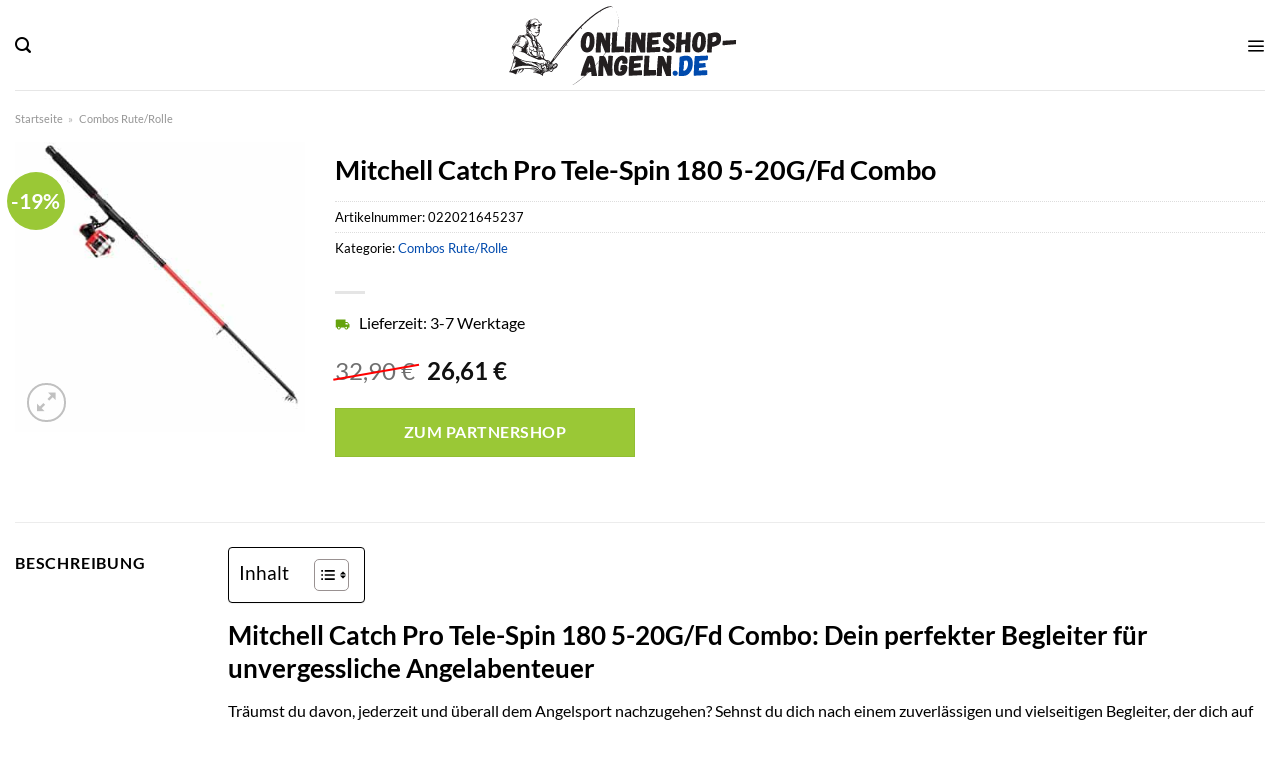

--- FILE ---
content_type: text/html; charset=UTF-8
request_url: https://www.onlineshop-angeln.de/mitchell-catch-pro-tele-spin-180-5-20g-fd-combo/
body_size: 52102
content:
<!DOCTYPE html>
<html lang="de" class="loading-site no-js">
<head><meta charset="UTF-8" /><script>if(navigator.userAgent.match(/MSIE|Internet Explorer/i)||navigator.userAgent.match(/Trident\/7\..*?rv:11/i)){var href=document.location.href;if(!href.match(/[?&]nowprocket/)){if(href.indexOf("?")==-1){if(href.indexOf("#")==-1){document.location.href=href+"?nowprocket=1"}else{document.location.href=href.replace("#","?nowprocket=1#")}}else{if(href.indexOf("#")==-1){document.location.href=href+"&nowprocket=1"}else{document.location.href=href.replace("#","&nowprocket=1#")}}}}</script><script>class RocketLazyLoadScripts{constructor(){this.v="1.2.3",this.triggerEvents=["keydown","mousedown","mousemove","touchmove","touchstart","touchend","wheel"],this.userEventHandler=this._triggerListener.bind(this),this.touchStartHandler=this._onTouchStart.bind(this),this.touchMoveHandler=this._onTouchMove.bind(this),this.touchEndHandler=this._onTouchEnd.bind(this),this.clickHandler=this._onClick.bind(this),this.interceptedClicks=[],window.addEventListener("pageshow",t=>{this.persisted=t.persisted}),window.addEventListener("DOMContentLoaded",()=>{this._preconnect3rdParties()}),this.delayedScripts={normal:[],async:[],defer:[]},this.trash=[],this.allJQueries=[]}_addUserInteractionListener(t){if(document.hidden){t._triggerListener();return}this.triggerEvents.forEach(e=>window.addEventListener(e,t.userEventHandler,{passive:!0})),window.addEventListener("touchstart",t.touchStartHandler,{passive:!0}),window.addEventListener("mousedown",t.touchStartHandler),document.addEventListener("visibilitychange",t.userEventHandler)}_removeUserInteractionListener(){this.triggerEvents.forEach(t=>window.removeEventListener(t,this.userEventHandler,{passive:!0})),document.removeEventListener("visibilitychange",this.userEventHandler)}_onTouchStart(t){"HTML"!==t.target.tagName&&(window.addEventListener("touchend",this.touchEndHandler),window.addEventListener("mouseup",this.touchEndHandler),window.addEventListener("touchmove",this.touchMoveHandler,{passive:!0}),window.addEventListener("mousemove",this.touchMoveHandler),t.target.addEventListener("click",this.clickHandler),this._renameDOMAttribute(t.target,"onclick","rocket-onclick"),this._pendingClickStarted())}_onTouchMove(t){window.removeEventListener("touchend",this.touchEndHandler),window.removeEventListener("mouseup",this.touchEndHandler),window.removeEventListener("touchmove",this.touchMoveHandler,{passive:!0}),window.removeEventListener("mousemove",this.touchMoveHandler),t.target.removeEventListener("click",this.clickHandler),this._renameDOMAttribute(t.target,"rocket-onclick","onclick"),this._pendingClickFinished()}_onTouchEnd(t){window.removeEventListener("touchend",this.touchEndHandler),window.removeEventListener("mouseup",this.touchEndHandler),window.removeEventListener("touchmove",this.touchMoveHandler,{passive:!0}),window.removeEventListener("mousemove",this.touchMoveHandler)}_onClick(t){t.target.removeEventListener("click",this.clickHandler),this._renameDOMAttribute(t.target,"rocket-onclick","onclick"),this.interceptedClicks.push(t),t.preventDefault(),t.stopPropagation(),t.stopImmediatePropagation(),this._pendingClickFinished()}_replayClicks(){window.removeEventListener("touchstart",this.touchStartHandler,{passive:!0}),window.removeEventListener("mousedown",this.touchStartHandler),this.interceptedClicks.forEach(t=>{t.target.dispatchEvent(new MouseEvent("click",{view:t.view,bubbles:!0,cancelable:!0}))})}_waitForPendingClicks(){return new Promise(t=>{this._isClickPending?this._pendingClickFinished=t:t()})}_pendingClickStarted(){this._isClickPending=!0}_pendingClickFinished(){this._isClickPending=!1}_renameDOMAttribute(t,e,r){t.hasAttribute&&t.hasAttribute(e)&&(event.target.setAttribute(r,event.target.getAttribute(e)),event.target.removeAttribute(e))}_triggerListener(){this._removeUserInteractionListener(this),"loading"===document.readyState?document.addEventListener("DOMContentLoaded",this._loadEverythingNow.bind(this)):this._loadEverythingNow()}_preconnect3rdParties(){let t=[];document.querySelectorAll("script[type=rocketlazyloadscript]").forEach(e=>{if(e.hasAttribute("src")){let r=new URL(e.src).origin;r!==location.origin&&t.push({src:r,crossOrigin:e.crossOrigin||"module"===e.getAttribute("data-rocket-type")})}}),t=[...new Map(t.map(t=>[JSON.stringify(t),t])).values()],this._batchInjectResourceHints(t,"preconnect")}async _loadEverythingNow(){this.lastBreath=Date.now(),this._delayEventListeners(this),this._delayJQueryReady(this),this._handleDocumentWrite(),this._registerAllDelayedScripts(),this._preloadAllScripts(),await this._loadScriptsFromList(this.delayedScripts.normal),await this._loadScriptsFromList(this.delayedScripts.defer),await this._loadScriptsFromList(this.delayedScripts.async);try{await this._triggerDOMContentLoaded(),await this._triggerWindowLoad()}catch(t){console.error(t)}window.dispatchEvent(new Event("rocket-allScriptsLoaded")),this._waitForPendingClicks().then(()=>{this._replayClicks()}),this._emptyTrash()}_registerAllDelayedScripts(){document.querySelectorAll("script[type=rocketlazyloadscript]").forEach(t=>{t.hasAttribute("data-rocket-src")?t.hasAttribute("async")&&!1!==t.async?this.delayedScripts.async.push(t):t.hasAttribute("defer")&&!1!==t.defer||"module"===t.getAttribute("data-rocket-type")?this.delayedScripts.defer.push(t):this.delayedScripts.normal.push(t):this.delayedScripts.normal.push(t)})}async _transformScript(t){return new Promise((await this._littleBreath(),navigator.userAgent.indexOf("Firefox/")>0||""===navigator.vendor)?e=>{let r=document.createElement("script");[...t.attributes].forEach(t=>{let e=t.nodeName;"type"!==e&&("data-rocket-type"===e&&(e="type"),"data-rocket-src"===e&&(e="src"),r.setAttribute(e,t.nodeValue))}),t.text&&(r.text=t.text),r.hasAttribute("src")?(r.addEventListener("load",e),r.addEventListener("error",e)):(r.text=t.text,e());try{t.parentNode.replaceChild(r,t)}catch(i){e()}}:async e=>{function r(){t.setAttribute("data-rocket-status","failed"),e()}try{let i=t.getAttribute("data-rocket-type"),n=t.getAttribute("data-rocket-src");t.text,i?(t.type=i,t.removeAttribute("data-rocket-type")):t.removeAttribute("type"),t.addEventListener("load",function r(){t.setAttribute("data-rocket-status","executed"),e()}),t.addEventListener("error",r),n?(t.removeAttribute("data-rocket-src"),t.src=n):t.src="data:text/javascript;base64,"+window.btoa(unescape(encodeURIComponent(t.text)))}catch(s){r()}})}async _loadScriptsFromList(t){let e=t.shift();return e&&e.isConnected?(await this._transformScript(e),this._loadScriptsFromList(t)):Promise.resolve()}_preloadAllScripts(){this._batchInjectResourceHints([...this.delayedScripts.normal,...this.delayedScripts.defer,...this.delayedScripts.async],"preload")}_batchInjectResourceHints(t,e){var r=document.createDocumentFragment();t.forEach(t=>{let i=t.getAttribute&&t.getAttribute("data-rocket-src")||t.src;if(i){let n=document.createElement("link");n.href=i,n.rel=e,"preconnect"!==e&&(n.as="script"),t.getAttribute&&"module"===t.getAttribute("data-rocket-type")&&(n.crossOrigin=!0),t.crossOrigin&&(n.crossOrigin=t.crossOrigin),t.integrity&&(n.integrity=t.integrity),r.appendChild(n),this.trash.push(n)}}),document.head.appendChild(r)}_delayEventListeners(t){let e={};function r(t,r){!function t(r){!e[r]&&(e[r]={originalFunctions:{add:r.addEventListener,remove:r.removeEventListener},eventsToRewrite:[]},r.addEventListener=function(){arguments[0]=i(arguments[0]),e[r].originalFunctions.add.apply(r,arguments)},r.removeEventListener=function(){arguments[0]=i(arguments[0]),e[r].originalFunctions.remove.apply(r,arguments)});function i(t){return e[r].eventsToRewrite.indexOf(t)>=0?"rocket-"+t:t}}(t),e[t].eventsToRewrite.push(r)}function i(t,e){let r=t[e];Object.defineProperty(t,e,{get:()=>r||function(){},set(i){t["rocket"+e]=r=i}})}r(document,"DOMContentLoaded"),r(window,"DOMContentLoaded"),r(window,"load"),r(window,"pageshow"),r(document,"readystatechange"),i(document,"onreadystatechange"),i(window,"onload"),i(window,"onpageshow")}_delayJQueryReady(t){let e;function r(r){if(r&&r.fn&&!t.allJQueries.includes(r)){r.fn.ready=r.fn.init.prototype.ready=function(e){return t.domReadyFired?e.bind(document)(r):document.addEventListener("rocket-DOMContentLoaded",()=>e.bind(document)(r)),r([])};let i=r.fn.on;r.fn.on=r.fn.init.prototype.on=function(){if(this[0]===window){function t(t){return t.split(" ").map(t=>"load"===t||0===t.indexOf("load.")?"rocket-jquery-load":t).join(" ")}"string"==typeof arguments[0]||arguments[0]instanceof String?arguments[0]=t(arguments[0]):"object"==typeof arguments[0]&&Object.keys(arguments[0]).forEach(e=>{let r=arguments[0][e];delete arguments[0][e],arguments[0][t(e)]=r})}return i.apply(this,arguments),this},t.allJQueries.push(r)}e=r}r(window.jQuery),Object.defineProperty(window,"jQuery",{get:()=>e,set(t){r(t)}})}async _triggerDOMContentLoaded(){this.domReadyFired=!0,await this._littleBreath(),document.dispatchEvent(new Event("rocket-DOMContentLoaded")),await this._littleBreath(),window.dispatchEvent(new Event("rocket-DOMContentLoaded")),await this._littleBreath(),document.dispatchEvent(new Event("rocket-readystatechange")),await this._littleBreath(),document.rocketonreadystatechange&&document.rocketonreadystatechange()}async _triggerWindowLoad(){await this._littleBreath(),window.dispatchEvent(new Event("rocket-load")),await this._littleBreath(),window.rocketonload&&window.rocketonload(),await this._littleBreath(),this.allJQueries.forEach(t=>t(window).trigger("rocket-jquery-load")),await this._littleBreath();let t=new Event("rocket-pageshow");t.persisted=this.persisted,window.dispatchEvent(t),await this._littleBreath(),window.rocketonpageshow&&window.rocketonpageshow({persisted:this.persisted})}_handleDocumentWrite(){let t=new Map;document.write=document.writeln=function(e){let r=document.currentScript;r||console.error("WPRocket unable to document.write this: "+e);let i=document.createRange(),n=r.parentElement,s=t.get(r);void 0===s&&(s=r.nextSibling,t.set(r,s));let a=document.createDocumentFragment();i.setStart(a,0),a.appendChild(i.createContextualFragment(e)),n.insertBefore(a,s)}}async _littleBreath(){Date.now()-this.lastBreath>45&&(await this._requestAnimFrame(),this.lastBreath=Date.now())}async _requestAnimFrame(){return document.hidden?new Promise(t=>setTimeout(t)):new Promise(t=>requestAnimationFrame(t))}_emptyTrash(){this.trash.forEach(t=>t.remove())}static run(){let t=new RocketLazyLoadScripts;t._addUserInteractionListener(t)}}RocketLazyLoadScripts.run();</script>
	
	<link rel="profile" href="http://gmpg.org/xfn/11" />
	<link rel="pingback" href="https://www.onlineshop-angeln.de/xmlrpc.php" />

	<script type="rocketlazyloadscript">(function(html){html.className = html.className.replace(/\bno-js\b/,'js')})(document.documentElement);</script>
<meta name='robots' content='index, follow, max-image-preview:large, max-snippet:-1, max-video-preview:-1' />
<link rel="preload" href="https://www.onlineshop-angeln.de/wp-content/plugins/rate-my-post/public/css/fonts/ratemypost.ttf" type="font/ttf" as="font" crossorigin="anonymous"><meta name="viewport" content="width=device-width, initial-scale=1" />
	<!-- This site is optimized with the Yoast SEO plugin v26.8 - https://yoast.com/product/yoast-seo-wordpress/ -->
	<title>Mitchell Catch Pro Tele-Spin 180 5-20G/Fd Combo online hier kaufen!</title>
	<meta name="description" content="Der aktive Angler kauft Mitchell Catch Pro Tele-Spin 180 5-20G/Fd Combo online hier günstig ein! schnelle Lieferung ✓ Top Qualität ✓" />
	<link rel="canonical" href="https://www.onlineshop-angeln.de/mitchell-catch-pro-tele-spin-180-5-20g-fd-combo/" />
	<meta property="og:locale" content="de_DE" />
	<meta property="og:type" content="article" />
	<meta property="og:title" content="Mitchell Catch Pro Tele-Spin 180 5-20G/Fd Combo online hier kaufen!" />
	<meta property="og:description" content="Der aktive Angler kauft Mitchell Catch Pro Tele-Spin 180 5-20G/Fd Combo online hier günstig ein! schnelle Lieferung ✓ Top Qualität ✓" />
	<meta property="og:url" content="https://www.onlineshop-angeln.de/mitchell-catch-pro-tele-spin-180-5-20g-fd-combo/" />
	<meta property="og:site_name" content="onlineshop-angeln.de" />
	<meta property="article:modified_time" content="2025-05-15T06:06:42+00:00" />
	<meta property="og:image" content="https://www.onlineshop-angeln.de/wp-content/uploads/2022/05/cu0422.jpg" />
	<meta property="og:image:width" content="400" />
	<meta property="og:image:height" content="400" />
	<meta property="og:image:type" content="image/jpeg" />
	<meta name="twitter:card" content="summary_large_image" />
	<script type="application/ld+json" class="yoast-schema-graph">{"@context":"https://schema.org","@graph":[{"@type":"WebPage","@id":"https://www.onlineshop-angeln.de/mitchell-catch-pro-tele-spin-180-5-20g-fd-combo/","url":"https://www.onlineshop-angeln.de/mitchell-catch-pro-tele-spin-180-5-20g-fd-combo/","name":"Mitchell Catch Pro Tele-Spin 180 5-20G/Fd Combo online hier kaufen!","isPartOf":{"@id":"https://www.onlineshop-angeln.de/#website"},"primaryImageOfPage":{"@id":"https://www.onlineshop-angeln.de/mitchell-catch-pro-tele-spin-180-5-20g-fd-combo/#primaryimage"},"image":{"@id":"https://www.onlineshop-angeln.de/mitchell-catch-pro-tele-spin-180-5-20g-fd-combo/#primaryimage"},"thumbnailUrl":"https://www.onlineshop-angeln.de/wp-content/uploads/2022/05/cu0422.jpg","datePublished":"2022-05-23T20:15:55+00:00","dateModified":"2025-05-15T06:06:42+00:00","description":"Der aktive Angler kauft Mitchell Catch Pro Tele-Spin 180 5-20G/Fd Combo online hier günstig ein! schnelle Lieferung ✓ Top Qualität ✓","breadcrumb":{"@id":"https://www.onlineshop-angeln.de/mitchell-catch-pro-tele-spin-180-5-20g-fd-combo/#breadcrumb"},"inLanguage":"de","potentialAction":[{"@type":"ReadAction","target":["https://www.onlineshop-angeln.de/mitchell-catch-pro-tele-spin-180-5-20g-fd-combo/"]}]},{"@type":"ImageObject","inLanguage":"de","@id":"https://www.onlineshop-angeln.de/mitchell-catch-pro-tele-spin-180-5-20g-fd-combo/#primaryimage","url":"https://www.onlineshop-angeln.de/wp-content/uploads/2022/05/cu0422.jpg","contentUrl":"https://www.onlineshop-angeln.de/wp-content/uploads/2022/05/cu0422.jpg","width":400,"height":400,"caption":"Mitchell Catch Pro Tele-Spin 180 5-20G/Fd Combo"},{"@type":"BreadcrumbList","@id":"https://www.onlineshop-angeln.de/mitchell-catch-pro-tele-spin-180-5-20g-fd-combo/#breadcrumb","itemListElement":[{"@type":"ListItem","position":1,"name":"Startseite","item":"https://www.onlineshop-angeln.de/"},{"@type":"ListItem","position":2,"name":"Shop","item":"https://www.onlineshop-angeln.de/shop/"},{"@type":"ListItem","position":3,"name":"Mitchell Catch Pro Tele-Spin 180 5-20G/Fd Combo"}]},{"@type":"WebSite","@id":"https://www.onlineshop-angeln.de/#website","url":"https://www.onlineshop-angeln.de/","name":"Onlineshop-Angeln.de","description":"","publisher":{"@id":"https://www.onlineshop-angeln.de/#organization"},"potentialAction":[{"@type":"SearchAction","target":{"@type":"EntryPoint","urlTemplate":"https://www.onlineshop-angeln.de/?s={search_term_string}"},"query-input":{"@type":"PropertyValueSpecification","valueRequired":true,"valueName":"search_term_string"}}],"inLanguage":"de"},{"@type":"Organization","@id":"https://www.onlineshop-angeln.de/#organization","name":"Onlineshop-Angeln.de","url":"https://www.onlineshop-angeln.de/","logo":{"@type":"ImageObject","inLanguage":"de","@id":"https://www.onlineshop-angeln.de/#/schema/logo/image/","url":"https://www.onlineshop-angeln.de/wp-content/uploads/2022/05/cropped-onlineshop-angeln-favicon.png","contentUrl":"https://www.onlineshop-angeln.de/wp-content/uploads/2022/05/cropped-onlineshop-angeln-favicon.png","width":512,"height":512,"caption":"Onlineshop-Angeln.de"},"image":{"@id":"https://www.onlineshop-angeln.de/#/schema/logo/image/"}}]}</script>
	<!-- / Yoast SEO plugin. -->



<link rel='prefetch' href='https://www.onlineshop-angeln.de/wp-content/themes/flatsome/assets/js/flatsome.js?ver=a0a7aee297766598a20e' />
<link rel='prefetch' href='https://www.onlineshop-angeln.de/wp-content/themes/flatsome/assets/js/chunk.slider.js?ver=3.18.6' />
<link rel='prefetch' href='https://www.onlineshop-angeln.de/wp-content/themes/flatsome/assets/js/chunk.popups.js?ver=3.18.6' />
<link rel='prefetch' href='https://www.onlineshop-angeln.de/wp-content/themes/flatsome/assets/js/chunk.tooltips.js?ver=3.18.6' />
<link rel='prefetch' href='https://www.onlineshop-angeln.de/wp-content/themes/flatsome/assets/js/woocommerce.js?ver=49415fe6a9266f32f1f2' />
<style id='wp-img-auto-sizes-contain-inline-css' type='text/css'>
img:is([sizes=auto i],[sizes^="auto," i]){contain-intrinsic-size:3000px 1500px}
/*# sourceURL=wp-img-auto-sizes-contain-inline-css */
</style>
<link data-minify="1" rel='stylesheet' id='maintenanceLayer-css' href='https://www.onlineshop-angeln.de/wp-content/cache/min/1/wp-content/plugins/dailylead_maintenance/css/layer.css?ver=1765574639' type='text/css' media='all' />
<link data-minify="1" rel='stylesheet' id='rate-my-post-css' href='https://www.onlineshop-angeln.de/wp-content/cache/min/1/wp-content/plugins/rate-my-post/public/css/rate-my-post.css?ver=1765574639' type='text/css' media='all' />
<style id='rate-my-post-inline-css' type='text/css'>
.rmp-widgets-container p {  font-size: 12px;}.rmp-rating-widget .rmp-icon--ratings {  font-size: 12px;}
/*# sourceURL=rate-my-post-inline-css */
</style>
<link rel='stylesheet' id='photoswipe-css' href='https://www.onlineshop-angeln.de/wp-content/plugins/woocommerce/assets/css/photoswipe/photoswipe.min.css?ver=9.4.1' type='text/css' media='all' />
<link rel='stylesheet' id='photoswipe-default-skin-css' href='https://www.onlineshop-angeln.de/wp-content/plugins/woocommerce/assets/css/photoswipe/default-skin/default-skin.min.css?ver=9.4.1' type='text/css' media='all' />
<style id='woocommerce-inline-inline-css' type='text/css'>
.woocommerce form .form-row .required { visibility: visible; }
/*# sourceURL=woocommerce-inline-inline-css */
</style>
<link rel='stylesheet' id='ez-toc-css' href='https://www.onlineshop-angeln.de/wp-content/plugins/easy-table-of-contents/assets/css/screen.min.css?ver=2.0.80' type='text/css' media='all' />
<style id='ez-toc-inline-css' type='text/css'>
div#ez-toc-container .ez-toc-title {font-size: 120%;}div#ez-toc-container .ez-toc-title {font-weight: 500;}div#ez-toc-container ul li , div#ez-toc-container ul li a {font-size: 95%;}div#ez-toc-container ul li , div#ez-toc-container ul li a {font-weight: 500;}div#ez-toc-container nav ul ul li {font-size: 90%;}div#ez-toc-container {background: #fff;border: 1px solid #000000;}div#ez-toc-container p.ez-toc-title , #ez-toc-container .ez_toc_custom_title_icon , #ez-toc-container .ez_toc_custom_toc_icon {color: #000000;}div#ez-toc-container ul.ez-toc-list a {color: #000000;}div#ez-toc-container ul.ez-toc-list a:hover {color: #000000;}div#ez-toc-container ul.ez-toc-list a:visited {color: #000000;}.ez-toc-counter nav ul li a::before {color: ;}.ez-toc-box-title {font-weight: bold; margin-bottom: 10px; text-align: center; text-transform: uppercase; letter-spacing: 1px; color: #666; padding-bottom: 5px;position:absolute;top:-4%;left:5%;background-color: inherit;transition: top 0.3s ease;}.ez-toc-box-title.toc-closed {top:-25%;}
.ez-toc-container-direction {direction: ltr;}.ez-toc-counter ul{counter-reset: item ;}.ez-toc-counter nav ul li a::before {content: counters(item, '.', decimal) '. ';display: inline-block;counter-increment: item;flex-grow: 0;flex-shrink: 0;margin-right: .2em; float: left; }.ez-toc-widget-direction {direction: ltr;}.ez-toc-widget-container ul{counter-reset: item ;}.ez-toc-widget-container nav ul li a::before {content: counters(item, '.', decimal) '. ';display: inline-block;counter-increment: item;flex-grow: 0;flex-shrink: 0;margin-right: .2em; float: left; }
/*# sourceURL=ez-toc-inline-css */
</style>
<link data-minify="1" rel='stylesheet' id='flatsome-main-css' href='https://www.onlineshop-angeln.de/wp-content/cache/min/1/wp-content/themes/flatsome/assets/css/flatsome.css?ver=1765574639' type='text/css' media='all' />
<style id='flatsome-main-inline-css' type='text/css'>
@font-face {
				font-family: "fl-icons";
				font-display: block;
				src: url(https://www.onlineshop-angeln.de/wp-content/themes/flatsome/assets/css/icons/fl-icons.eot?v=3.18.6);
				src:
					url(https://www.onlineshop-angeln.de/wp-content/themes/flatsome/assets/css/icons/fl-icons.eot#iefix?v=3.18.6) format("embedded-opentype"),
					url(https://www.onlineshop-angeln.de/wp-content/themes/flatsome/assets/css/icons/fl-icons.woff2?v=3.18.6) format("woff2"),
					url(https://www.onlineshop-angeln.de/wp-content/themes/flatsome/assets/css/icons/fl-icons.ttf?v=3.18.6) format("truetype"),
					url(https://www.onlineshop-angeln.de/wp-content/themes/flatsome/assets/css/icons/fl-icons.woff?v=3.18.6) format("woff"),
					url(https://www.onlineshop-angeln.de/wp-content/themes/flatsome/assets/css/icons/fl-icons.svg?v=3.18.6#fl-icons) format("svg");
			}
/*# sourceURL=flatsome-main-inline-css */
</style>
<link data-minify="1" rel='stylesheet' id='flatsome-shop-css' href='https://www.onlineshop-angeln.de/wp-content/cache/min/1/wp-content/themes/flatsome/assets/css/flatsome-shop.css?ver=1765574639' type='text/css' media='all' />
<script data-minify="1" type="text/javascript" src="https://www.onlineshop-angeln.de/wp-content/cache/min/1/wp-content/plugins/dailylead_maintenance/js/layerShow.js?ver=1765574639" id="maintenanceLayerShow-js" defer></script>
<script data-minify="1" type="text/javascript" src="https://www.onlineshop-angeln.de/wp-content/cache/min/1/wp-content/plugins/dailylead_maintenance/js/layer.js?ver=1765574639" id="maintenanceLayer-js" defer></script>
<script type="rocketlazyloadscript" data-rocket-type="text/javascript" data-rocket-src="https://www.onlineshop-angeln.de/wp-includes/js/jquery/jquery.min.js?ver=3.7.1" id="jquery-core-js" defer></script>
<script type="rocketlazyloadscript" data-rocket-type="text/javascript" data-rocket-src="https://www.onlineshop-angeln.de/wp-content/plugins/woocommerce/assets/js/jquery-blockui/jquery.blockUI.min.js?ver=2.7.0-wc.9.4.1" id="jquery-blockui-js" data-wp-strategy="defer" defer></script>
<script type="text/javascript" id="wc-add-to-cart-js-extra">
/* <![CDATA[ */
var wc_add_to_cart_params = {"ajax_url":"/wp-admin/admin-ajax.php","wc_ajax_url":"/?wc-ajax=%%endpoint%%","i18n_view_cart":"Warenkorb anzeigen","cart_url":"https://www.onlineshop-angeln.de/cart/","is_cart":"","cart_redirect_after_add":"no"};
//# sourceURL=wc-add-to-cart-js-extra
/* ]]> */
</script>
<script type="rocketlazyloadscript" data-rocket-type="text/javascript" data-rocket-src="https://www.onlineshop-angeln.de/wp-content/plugins/woocommerce/assets/js/frontend/add-to-cart.min.js?ver=9.4.1" id="wc-add-to-cart-js" defer="defer" data-wp-strategy="defer"></script>
<script type="rocketlazyloadscript" data-rocket-type="text/javascript" data-rocket-src="https://www.onlineshop-angeln.de/wp-content/plugins/woocommerce/assets/js/photoswipe/photoswipe.min.js?ver=4.1.1-wc.9.4.1" id="photoswipe-js" defer="defer" data-wp-strategy="defer"></script>
<script type="rocketlazyloadscript" data-rocket-type="text/javascript" data-rocket-src="https://www.onlineshop-angeln.de/wp-content/plugins/woocommerce/assets/js/photoswipe/photoswipe-ui-default.min.js?ver=4.1.1-wc.9.4.1" id="photoswipe-ui-default-js" defer="defer" data-wp-strategy="defer"></script>
<script type="text/javascript" id="wc-single-product-js-extra">
/* <![CDATA[ */
var wc_single_product_params = {"i18n_required_rating_text":"Bitte w\u00e4hle eine Bewertung","review_rating_required":"yes","flexslider":{"rtl":false,"animation":"slide","smoothHeight":true,"directionNav":false,"controlNav":"thumbnails","slideshow":false,"animationSpeed":500,"animationLoop":false,"allowOneSlide":false},"zoom_enabled":"","zoom_options":[],"photoswipe_enabled":"1","photoswipe_options":{"shareEl":false,"closeOnScroll":false,"history":false,"hideAnimationDuration":0,"showAnimationDuration":0},"flexslider_enabled":""};
//# sourceURL=wc-single-product-js-extra
/* ]]> */
</script>
<script type="rocketlazyloadscript" data-rocket-type="text/javascript" data-rocket-src="https://www.onlineshop-angeln.de/wp-content/plugins/woocommerce/assets/js/frontend/single-product.min.js?ver=9.4.1" id="wc-single-product-js" defer="defer" data-wp-strategy="defer"></script>
<script type="rocketlazyloadscript" data-rocket-type="text/javascript" data-rocket-src="https://www.onlineshop-angeln.de/wp-content/plugins/woocommerce/assets/js/js-cookie/js.cookie.min.js?ver=2.1.4-wc.9.4.1" id="js-cookie-js" data-wp-strategy="defer" defer></script>
<style>.woocommerce-product-gallery{ opacity: 1 !important; }</style><script type="rocketlazyloadscript">
  var _paq = window._paq = window._paq || [];
  /* tracker methods like "setCustomDimension" should be called before "trackPageView" */
  _paq.push(['trackPageView']);
  _paq.push(['enableLinkTracking']);
  (function() {
    var u="//stats.dailylead.de/";
    _paq.push(['setTrackerUrl', u+'matomo.php']);
    _paq.push(['setSiteId', '36']);
    var d=document, g=d.createElement('script'), s=d.getElementsByTagName('script')[0];
    g.async=true; g.src=u+'matomo.js'; s.parentNode.insertBefore(g,s);
  })();
</script>	<noscript><style>.woocommerce-product-gallery{ opacity: 1 !important; }</style></noscript>
	<style class='wp-fonts-local' type='text/css'>
@font-face{font-family:Inter;font-style:normal;font-weight:300 900;font-display:fallback;src:url('https://www.onlineshop-angeln.de/wp-content/plugins/woocommerce/assets/fonts/Inter-VariableFont_slnt,wght.woff2') format('woff2');font-stretch:normal;}
@font-face{font-family:Cardo;font-style:normal;font-weight:400;font-display:fallback;src:url('https://www.onlineshop-angeln.de/wp-content/plugins/woocommerce/assets/fonts/cardo_normal_400.woff2') format('woff2');}
</style>
<link rel="icon" href="https://www.onlineshop-angeln.de/wp-content/uploads/2022/05/cropped-onlineshop-angeln-favicon-32x32.png" sizes="32x32" />
<link rel="icon" href="https://www.onlineshop-angeln.de/wp-content/uploads/2022/05/cropped-onlineshop-angeln-favicon-192x192.png" sizes="192x192" />
<link rel="apple-touch-icon" href="https://www.onlineshop-angeln.de/wp-content/uploads/2022/05/cropped-onlineshop-angeln-favicon-180x180.png" />
<meta name="msapplication-TileImage" content="https://www.onlineshop-angeln.de/wp-content/uploads/2022/05/cropped-onlineshop-angeln-favicon-270x270.png" />
<style id="custom-css" type="text/css">:root {--primary-color: #004aad;--fs-color-primary: #004aad;--fs-color-secondary: #9ac836;--fs-color-success: #7a9c59;--fs-color-alert: #b20000;--fs-experimental-link-color: #004aad;--fs-experimental-link-color-hover: #000000;}.tooltipster-base {--tooltip-color: #fff;--tooltip-bg-color: #000;}.off-canvas-right .mfp-content, .off-canvas-left .mfp-content {--drawer-width: 300px;}.off-canvas .mfp-content.off-canvas-cart {--drawer-width: 360px;}.container-width, .full-width .ubermenu-nav, .container, .row{max-width: 1420px}.row.row-collapse{max-width: 1390px}.row.row-small{max-width: 1412.5px}.row.row-large{max-width: 1450px}.header-main{height: 90px}#logo img{max-height: 90px}#logo{width:234px;}#logo img{padding:5px 0;}.header-bottom{min-height: 55px}.header-top{min-height: 30px}.transparent .header-main{height: 90px}.transparent #logo img{max-height: 90px}.has-transparent + .page-title:first-of-type,.has-transparent + #main > .page-title,.has-transparent + #main > div > .page-title,.has-transparent + #main .page-header-wrapper:first-of-type .page-title{padding-top: 170px;}.header.show-on-scroll,.stuck .header-main{height:70px!important}.stuck #logo img{max-height: 70px!important}.search-form{ width: 60%;}.header-bottom {background-color: #004aad}.header-bottom-nav > li > a{line-height: 16px }@media (max-width: 549px) {.header-main{height: 70px}#logo img{max-height: 70px}}.main-menu-overlay{background-color: #ffffff}.header-top{background-color:#f5f5f5!important;}body{color: #000000}h1,h2,h3,h4,h5,h6,.heading-font{color: #000000;}body{font-size: 100%;}body{font-family: Lato, sans-serif;}body {font-weight: 400;font-style: normal;}.nav > li > a {font-family: Lato, sans-serif;}.mobile-sidebar-levels-2 .nav > li > ul > li > a {font-family: Lato, sans-serif;}.nav > li > a,.mobile-sidebar-levels-2 .nav > li > ul > li > a {font-weight: 700;font-style: normal;}h1,h2,h3,h4,h5,h6,.heading-font, .off-canvas-center .nav-sidebar.nav-vertical > li > a{font-family: Lato, sans-serif;}h1,h2,h3,h4,h5,h6,.heading-font,.banner h1,.banner h2 {font-weight: 700;font-style: normal;}.alt-font{font-family: "Dancing Script", sans-serif;}.alt-font {font-weight: 400!important;font-style: normal!important;}.header:not(.transparent) .header-nav-main.nav > li > a {color: #000000;}.header:not(.transparent) .header-bottom-nav.nav > li > a{color: #ffffff;}.widget:where(:not(.widget_shopping_cart)) a{color: #000000;}.widget:where(:not(.widget_shopping_cart)) a:hover{color: #004aad;}.widget .tagcloud a:hover{border-color: #004aad; background-color: #004aad;}.has-equal-box-heights .box-image {padding-top: 100%;}@media screen and (min-width: 550px){.products .box-vertical .box-image{min-width: 300px!important;width: 300px!important;}}.header-main .social-icons,.header-main .cart-icon strong,.header-main .menu-title,.header-main .header-button > .button.is-outline,.header-main .nav > li > a > i:not(.icon-angle-down){color: #000000!important;}.header-main .header-button > .button.is-outline,.header-main .cart-icon strong:after,.header-main .cart-icon strong{border-color: #000000!important;}.header-main .header-button > .button:not(.is-outline){background-color: #000000!important;}.header-main .current-dropdown .cart-icon strong,.header-main .header-button > .button:hover,.header-main .header-button > .button:hover i,.header-main .header-button > .button:hover span{color:#FFF!important;}.header-main .menu-title:hover,.header-main .social-icons a:hover,.header-main .header-button > .button.is-outline:hover,.header-main .nav > li > a:hover > i:not(.icon-angle-down){color: #000000!important;}.header-main .current-dropdown .cart-icon strong,.header-main .header-button > .button:hover{background-color: #000000!important;}.header-main .current-dropdown .cart-icon strong:after,.header-main .current-dropdown .cart-icon strong,.header-main .header-button > .button:hover{border-color: #000000!important;}.absolute-footer, html{background-color: #ffffff}.page-title-small + main .product-container > .row{padding-top:0;}.nav-vertical-fly-out > li + li {border-top-width: 1px; border-top-style: solid;}/* Custom CSS *//* lato-regular - latin */@font-face {font-family: 'Lato';font-style: normal;font-weight: 400;src: url('../fonts/lato-v23-latin-regular.eot'); /* IE9 Compat Modes */src: local(''), url('../fonts/lato-v23-latin-regular.eot?#iefix') format('embedded-opentype'), /* IE6-IE8 */ url('../fonts/lato-v23-latin-regular.woff2') format('woff2'), /* Super Modern Browsers */ url('../fonts/lato-v23-latin-regular.woff') format('woff'), /* Modern Browsers */ url('../fonts/lato-v23-latin-regular.ttf') format('truetype'), /* Safari, Android, iOS */ url('../fonts/lato-v23-latin-regular.svg#Lato') format('svg'); /* Legacy iOS */}/* lato-700 - latin */@font-face {font-family: 'Lato';font-style: normal;font-weight: 700;src: url('../fonts/lato-v23-latin-700.eot'); /* IE9 Compat Modes */src: local(''), url('../fonts/lato-v23-latin-700.eot?#iefix') format('embedded-opentype'), /* IE6-IE8 */ url('../fonts/lato-v23-latin-700.woff2') format('woff2'), /* Super Modern Browsers */ url('../fonts/lato-v23-latin-700.woff') format('woff'), /* Modern Browsers */ url('../fonts/lato-v23-latin-700.ttf') format('truetype'), /* Safari, Android, iOS */ url('../fonts/lato-v23-latin-700.svg#Lato') format('svg'); /* Legacy iOS */}/*** START MENU frühes umschalten auf MobileCSS ***/@media (min-width: 850px) and (max-width: 1310px) {header [data-show=show-for-medium], header .show-for-medium {display: block !important;}}@media (max-width: 1310px) {header [data-show=hide-for-medium], header .hide-for-medium {display: none !important;}.medium-logo-center .logo {-webkit-box-ordinal-group: 2;-ms-flex-order: 2;order: 2;}header .show-for-medium.flex-right {-webkit-box-ordinal-group: 3;-ms-flex-order: 3;order: 3;}.medium-logo-center .logo img {margin: 0 auto;}}/*** END MENUfrühes umschalten auf MobileCSS ***/.nav>li>a>i.icon-menu {font-size: 1.5em;}.header-vertical-menu__fly-out .current-dropdown.menu-item .nav-dropdown {display: block;}.header-vertical-menu__opener {font-size: initial;}.off-canvas-right .mfp-content, .off-canvas-left .mfp-content {max-width: 320px;width:100%}.off-canvas-left.mfp-ready .mfp-close {color: black;}.product-summary .woocommerce-Price-currencySymbol {font-size: inherit;vertical-align: inherit;margin-top: inherit;}.product-section-title-related {text-align: center;padding-top: 45px;}.yith-wcwl-add-to-wishlist {margin-top: 10px;margin-bottom: 30px;}.page-title {margin-top: 20px;}@media screen and (min-width: 850px) {.nav-left {-webkit-box-pack: center;-ms-flex-pack: center;justify-content: center;}.page-title-inner {padding-top: 0;min-height: auto;}}/*** START Sticky Banner ***/.sticky-add-to-cart__product img {display: none;}.sticky-add-to-cart__product .product-title-small {display: none;}.sticky-add-to-cart--active .cart {margin: 0 3px 0 15px;padding-top: 5px;padding-bottom: 5px;max-width: 270px;flex-grow: 1;}.sticky-add-to-cart.sticky-add-to-cart--active .single_add_to_cart_button{margin: 0;padding-top: 7px;padding-bottom: 7px;border-radius: 99px;width: 100%;}.single_add_to_cart_button,.sticky-add-to-cart:not(.sticky-add-to-cart--active) .single_add_to_cart_button {padding: 5px;max-width: 300px;width:100%;margin:0;}.sticky-add-to-cart--active {-webkit-backdrop-filter: blur(7px);backdrop-filter: blur(7px);display: flex;justify-content: center;padding: 3px 10px;}.sticky-add-to-cart__product .product-title-small {height: 14px;overflow: hidden;}.sticky-add-to-cart--active .woocommerce-variation-price, .sticky-add-to-cart--active .product-page-price {font-size: 24px;}.sticky-add-to-cart--active .price del {font-size: 50%;margin-bottom: 4px;}.sticky-add-to-cart--active .price del::after {width: 50%;}.sticky-add-to-cart--active .price-wrapper .price {display: flex;flex-direction: column;}/*** END Sticky Banner ***/.yadore {display: grid;grid-template-columns: repeat(4,minmax(0,1fr));gap:1rem;}.col-4 .yadore {display: grid;grid-template-columns: repeat(4,minmax(0,1fr));gap:1rem;}.yadore .yadore-item {background: #fff;border-radius: 15px;}.yadore .yadore-item li.delivery_time,.yadore .yadore-item li.stock_status,.yadore .yadore-item li.stock_status.nicht {list-style-type: none;padding: 0px 0 0px 24px;margin: 0px!important;}.yadore .yadore-item img:not(.logo) {min-height: 170px;max-height: 170px;}.yadore .yadore-item img.logo {max-width: 70px;max-height: 30px;}.ayo-logo-name {margin-top: 12px;display: block;white-space: nowrap;font-size: xx-small;}.product-info {display: flex;flex-direction: column;padding-bottom: 0;}.product-info.product-title {order: 1;}.product-info .is-divider {order: 2;}.product-info .product-short-description {order: 3;}.product-info .product-short-description li {list-style-type: none;padding: 0px 0 3px 24px;margin: 0px!important;}li.delivery_time,.product-info .product-short-description li.delivery_time {background: url([data-uri]) no-repeat left center;}li.delivery_time,.product-info .product-short-description li.delivery_time {background: url([data-uri]) no-repeat left center;}li.stock_status,.product-info .product-short-description li.stock_status {background: url([data-uri]) no-repeat left center;}li.stock_status.nicht,.product-info .product-short-description li.stock_status.nicht {background: url([data-uri]) no-repeat left center;}.product-info .price-wrapper {order: 4;}.product-info .price-wrapper .price {margin: 0;}.product-info .cart,.product-info .sticky-add-to-cart-wrapper {order:5;margin: 25px 0;}.product-info .yith-wcwl-add-to-wishlist {order: 6;margin: 0;}.overflow-hidden { overflow: hidden;}.overflow-hidden.banner h3 {line-height: 0;}.nowrap { white-space: nowrap;}.height-40 {height: 40px !important;}.m-0 {margin: 0 !important;}a.stretched-link:after {position: absolute;top: 0;right: 0;bottom: 0;left: 0;pointer-events: auto;content: "";background-color: rgba(0,0,0,0.0);z-index: 1;}.z-index-0 {z-index: 0;}.z-index-10 {z-index: 10;}.price del {text-decoration-line: none;position: relative;}.price del::after {content: '';position: absolute;border-top: 2px solid red;width: 100%;height: 100%;left: 0;transform: rotate(-10deg);top: 50%;}.woocommerce-product-gallery__wrapper .woocommerce-product-gallery__image a img {max-height: 420px;width: auto;margin: 0 auto;display: block;}#wrapper:after {position: absolute;content: "";background: white;width: 100%;height: 35px;backdrop-filter: blur(1000px);}/* START Mobile Menu */.off-canvas-left .mfp-content, .off-canvas-right .mfp-content {width: 75%;max-width: 360px;}.off-canvas-left .mfp-content .nav>li>a, .off-canvas-right .mfp-content .nav>li>a,.mobile-sidebar-levels-2 .nav-slide>li>.sub-menu>li:not(.nav-slide-header)>a, .mobile-sidebar-levels-2 .nav-slide>li>ul.children>li:not(.nav-slide-header)>a {font-size: 1.1em;color: #000;}.mobile-sidebar-levels-2 .nav-slide>li>.sub-menu>li:not(.nav-slide-header)>a, .mobile-sidebar-levels-2 .nav-slide>li>ul.children>li:not(.nav-slide-header)>a {text-transform: none;}/* END Mobile Menu */.product-title a {color: #000000;}.product-title a:hover {color: var(--fs-experimental-link-color);}/* Custom CSS Tablet */@media (max-width: 849px){.nav li a,.nav-vertical>li>ul li a,.nav-slide-header .toggle,.mobile-sidebar-levels-2 .nav-slide>li>ul.children>li>a, .mobile-sidebar-levels-2 .nav-slide>li>.sub-menu>li>a {color: #000 !important;opacity: 1;}/*** START Sticky Banner ***/.sticky-add-to-cart--active {justify-content: space-between;font-size: .9em;}/*** END Sticky Banner ***/.yadore,.col-4 .yadore {grid-template-columns: repeat(2,minmax(0,1fr));}.post-title.is-large {font-size: 1.75em;}}/* Custom CSS Mobile */@media (max-width: 549px){/*** START Sticky Banner ***/.sticky-add-to-cart:not(.sticky-add-to-cart--active) {width: 100% !important;max-width: 100%;}.sticky-add-to-cart:not(.sticky-add-to-cart--active) .single_add_to_cart_button {padding: 5px 25px;max-width: 100%;}/*** END Sticky Banner ***/.single_add_to_cart_button {padding: 5px 25px;max-width: 100%;width: 100%;}.yadore,.col-4 .yadore {grid-template-columns: repeat(1,minmax(0,1fr));}}.label-new.menu-item > a:after{content:"Neu";}.label-hot.menu-item > a:after{content:"Hot";}.label-sale.menu-item > a:after{content:"Aktion";}.label-popular.menu-item > a:after{content:"Beliebt";}</style>		<style type="text/css" id="wp-custom-css">
			html, body {
    overflow: visible;
}		</style>
		<style id="kirki-inline-styles">/* latin-ext */
@font-face {
  font-family: 'Lato';
  font-style: normal;
  font-weight: 400;
  font-display: swap;
  src: url(https://www.onlineshop-angeln.de/wp-content/fonts/lato/S6uyw4BMUTPHjxAwXjeu.woff2) format('woff2');
  unicode-range: U+0100-02BA, U+02BD-02C5, U+02C7-02CC, U+02CE-02D7, U+02DD-02FF, U+0304, U+0308, U+0329, U+1D00-1DBF, U+1E00-1E9F, U+1EF2-1EFF, U+2020, U+20A0-20AB, U+20AD-20C0, U+2113, U+2C60-2C7F, U+A720-A7FF;
}
/* latin */
@font-face {
  font-family: 'Lato';
  font-style: normal;
  font-weight: 400;
  font-display: swap;
  src: url(https://www.onlineshop-angeln.de/wp-content/fonts/lato/S6uyw4BMUTPHjx4wXg.woff2) format('woff2');
  unicode-range: U+0000-00FF, U+0131, U+0152-0153, U+02BB-02BC, U+02C6, U+02DA, U+02DC, U+0304, U+0308, U+0329, U+2000-206F, U+20AC, U+2122, U+2191, U+2193, U+2212, U+2215, U+FEFF, U+FFFD;
}
/* latin-ext */
@font-face {
  font-family: 'Lato';
  font-style: normal;
  font-weight: 700;
  font-display: swap;
  src: url(https://www.onlineshop-angeln.de/wp-content/fonts/lato/S6u9w4BMUTPHh6UVSwaPGR_p.woff2) format('woff2');
  unicode-range: U+0100-02BA, U+02BD-02C5, U+02C7-02CC, U+02CE-02D7, U+02DD-02FF, U+0304, U+0308, U+0329, U+1D00-1DBF, U+1E00-1E9F, U+1EF2-1EFF, U+2020, U+20A0-20AB, U+20AD-20C0, U+2113, U+2C60-2C7F, U+A720-A7FF;
}
/* latin */
@font-face {
  font-family: 'Lato';
  font-style: normal;
  font-weight: 700;
  font-display: swap;
  src: url(https://www.onlineshop-angeln.de/wp-content/fonts/lato/S6u9w4BMUTPHh6UVSwiPGQ.woff2) format('woff2');
  unicode-range: U+0000-00FF, U+0131, U+0152-0153, U+02BB-02BC, U+02C6, U+02DA, U+02DC, U+0304, U+0308, U+0329, U+2000-206F, U+20AC, U+2122, U+2191, U+2193, U+2212, U+2215, U+FEFF, U+FFFD;
}/* vietnamese */
@font-face {
  font-family: 'Dancing Script';
  font-style: normal;
  font-weight: 400;
  font-display: swap;
  src: url(https://www.onlineshop-angeln.de/wp-content/fonts/dancing-script/If2cXTr6YS-zF4S-kcSWSVi_sxjsohD9F50Ruu7BMSo3Rep8ltA.woff2) format('woff2');
  unicode-range: U+0102-0103, U+0110-0111, U+0128-0129, U+0168-0169, U+01A0-01A1, U+01AF-01B0, U+0300-0301, U+0303-0304, U+0308-0309, U+0323, U+0329, U+1EA0-1EF9, U+20AB;
}
/* latin-ext */
@font-face {
  font-family: 'Dancing Script';
  font-style: normal;
  font-weight: 400;
  font-display: swap;
  src: url(https://www.onlineshop-angeln.de/wp-content/fonts/dancing-script/If2cXTr6YS-zF4S-kcSWSVi_sxjsohD9F50Ruu7BMSo3ROp8ltA.woff2) format('woff2');
  unicode-range: U+0100-02BA, U+02BD-02C5, U+02C7-02CC, U+02CE-02D7, U+02DD-02FF, U+0304, U+0308, U+0329, U+1D00-1DBF, U+1E00-1E9F, U+1EF2-1EFF, U+2020, U+20A0-20AB, U+20AD-20C0, U+2113, U+2C60-2C7F, U+A720-A7FF;
}
/* latin */
@font-face {
  font-family: 'Dancing Script';
  font-style: normal;
  font-weight: 400;
  font-display: swap;
  src: url(https://www.onlineshop-angeln.de/wp-content/fonts/dancing-script/If2cXTr6YS-zF4S-kcSWSVi_sxjsohD9F50Ruu7BMSo3Sup8.woff2) format('woff2');
  unicode-range: U+0000-00FF, U+0131, U+0152-0153, U+02BB-02BC, U+02C6, U+02DA, U+02DC, U+0304, U+0308, U+0329, U+2000-206F, U+20AC, U+2122, U+2191, U+2193, U+2212, U+2215, U+FEFF, U+FFFD;
}</style><noscript><style id="rocket-lazyload-nojs-css">.rll-youtube-player, [data-lazy-src]{display:none !important;}</style></noscript><link data-minify="1" rel='stylesheet' id='wc-blocks-style-css' href='https://www.onlineshop-angeln.de/wp-content/cache/min/1/wp-content/plugins/woocommerce/assets/client/blocks/wc-blocks.css?ver=1765574639' type='text/css' media='all' />
<style id='global-styles-inline-css' type='text/css'>
:root{--wp--preset--aspect-ratio--square: 1;--wp--preset--aspect-ratio--4-3: 4/3;--wp--preset--aspect-ratio--3-4: 3/4;--wp--preset--aspect-ratio--3-2: 3/2;--wp--preset--aspect-ratio--2-3: 2/3;--wp--preset--aspect-ratio--16-9: 16/9;--wp--preset--aspect-ratio--9-16: 9/16;--wp--preset--color--black: #000000;--wp--preset--color--cyan-bluish-gray: #abb8c3;--wp--preset--color--white: #ffffff;--wp--preset--color--pale-pink: #f78da7;--wp--preset--color--vivid-red: #cf2e2e;--wp--preset--color--luminous-vivid-orange: #ff6900;--wp--preset--color--luminous-vivid-amber: #fcb900;--wp--preset--color--light-green-cyan: #7bdcb5;--wp--preset--color--vivid-green-cyan: #00d084;--wp--preset--color--pale-cyan-blue: #8ed1fc;--wp--preset--color--vivid-cyan-blue: #0693e3;--wp--preset--color--vivid-purple: #9b51e0;--wp--preset--color--primary: #004aad;--wp--preset--color--secondary: #9ac836;--wp--preset--color--success: #7a9c59;--wp--preset--color--alert: #b20000;--wp--preset--gradient--vivid-cyan-blue-to-vivid-purple: linear-gradient(135deg,rgb(6,147,227) 0%,rgb(155,81,224) 100%);--wp--preset--gradient--light-green-cyan-to-vivid-green-cyan: linear-gradient(135deg,rgb(122,220,180) 0%,rgb(0,208,130) 100%);--wp--preset--gradient--luminous-vivid-amber-to-luminous-vivid-orange: linear-gradient(135deg,rgb(252,185,0) 0%,rgb(255,105,0) 100%);--wp--preset--gradient--luminous-vivid-orange-to-vivid-red: linear-gradient(135deg,rgb(255,105,0) 0%,rgb(207,46,46) 100%);--wp--preset--gradient--very-light-gray-to-cyan-bluish-gray: linear-gradient(135deg,rgb(238,238,238) 0%,rgb(169,184,195) 100%);--wp--preset--gradient--cool-to-warm-spectrum: linear-gradient(135deg,rgb(74,234,220) 0%,rgb(151,120,209) 20%,rgb(207,42,186) 40%,rgb(238,44,130) 60%,rgb(251,105,98) 80%,rgb(254,248,76) 100%);--wp--preset--gradient--blush-light-purple: linear-gradient(135deg,rgb(255,206,236) 0%,rgb(152,150,240) 100%);--wp--preset--gradient--blush-bordeaux: linear-gradient(135deg,rgb(254,205,165) 0%,rgb(254,45,45) 50%,rgb(107,0,62) 100%);--wp--preset--gradient--luminous-dusk: linear-gradient(135deg,rgb(255,203,112) 0%,rgb(199,81,192) 50%,rgb(65,88,208) 100%);--wp--preset--gradient--pale-ocean: linear-gradient(135deg,rgb(255,245,203) 0%,rgb(182,227,212) 50%,rgb(51,167,181) 100%);--wp--preset--gradient--electric-grass: linear-gradient(135deg,rgb(202,248,128) 0%,rgb(113,206,126) 100%);--wp--preset--gradient--midnight: linear-gradient(135deg,rgb(2,3,129) 0%,rgb(40,116,252) 100%);--wp--preset--font-size--small: 13px;--wp--preset--font-size--medium: 20px;--wp--preset--font-size--large: 36px;--wp--preset--font-size--x-large: 42px;--wp--preset--font-family--inter: "Inter", sans-serif;--wp--preset--font-family--cardo: Cardo;--wp--preset--spacing--20: 0.44rem;--wp--preset--spacing--30: 0.67rem;--wp--preset--spacing--40: 1rem;--wp--preset--spacing--50: 1.5rem;--wp--preset--spacing--60: 2.25rem;--wp--preset--spacing--70: 3.38rem;--wp--preset--spacing--80: 5.06rem;--wp--preset--shadow--natural: 6px 6px 9px rgba(0, 0, 0, 0.2);--wp--preset--shadow--deep: 12px 12px 50px rgba(0, 0, 0, 0.4);--wp--preset--shadow--sharp: 6px 6px 0px rgba(0, 0, 0, 0.2);--wp--preset--shadow--outlined: 6px 6px 0px -3px rgb(255, 255, 255), 6px 6px rgb(0, 0, 0);--wp--preset--shadow--crisp: 6px 6px 0px rgb(0, 0, 0);}:where(body) { margin: 0; }.wp-site-blocks > .alignleft { float: left; margin-right: 2em; }.wp-site-blocks > .alignright { float: right; margin-left: 2em; }.wp-site-blocks > .aligncenter { justify-content: center; margin-left: auto; margin-right: auto; }:where(.is-layout-flex){gap: 0.5em;}:where(.is-layout-grid){gap: 0.5em;}.is-layout-flow > .alignleft{float: left;margin-inline-start: 0;margin-inline-end: 2em;}.is-layout-flow > .alignright{float: right;margin-inline-start: 2em;margin-inline-end: 0;}.is-layout-flow > .aligncenter{margin-left: auto !important;margin-right: auto !important;}.is-layout-constrained > .alignleft{float: left;margin-inline-start: 0;margin-inline-end: 2em;}.is-layout-constrained > .alignright{float: right;margin-inline-start: 2em;margin-inline-end: 0;}.is-layout-constrained > .aligncenter{margin-left: auto !important;margin-right: auto !important;}.is-layout-constrained > :where(:not(.alignleft):not(.alignright):not(.alignfull)){margin-left: auto !important;margin-right: auto !important;}body .is-layout-flex{display: flex;}.is-layout-flex{flex-wrap: wrap;align-items: center;}.is-layout-flex > :is(*, div){margin: 0;}body .is-layout-grid{display: grid;}.is-layout-grid > :is(*, div){margin: 0;}body{padding-top: 0px;padding-right: 0px;padding-bottom: 0px;padding-left: 0px;}a:where(:not(.wp-element-button)){text-decoration: none;}:root :where(.wp-element-button, .wp-block-button__link){background-color: #32373c;border-width: 0;color: #fff;font-family: inherit;font-size: inherit;font-style: inherit;font-weight: inherit;letter-spacing: inherit;line-height: inherit;padding-top: calc(0.667em + 2px);padding-right: calc(1.333em + 2px);padding-bottom: calc(0.667em + 2px);padding-left: calc(1.333em + 2px);text-decoration: none;text-transform: inherit;}.has-black-color{color: var(--wp--preset--color--black) !important;}.has-cyan-bluish-gray-color{color: var(--wp--preset--color--cyan-bluish-gray) !important;}.has-white-color{color: var(--wp--preset--color--white) !important;}.has-pale-pink-color{color: var(--wp--preset--color--pale-pink) !important;}.has-vivid-red-color{color: var(--wp--preset--color--vivid-red) !important;}.has-luminous-vivid-orange-color{color: var(--wp--preset--color--luminous-vivid-orange) !important;}.has-luminous-vivid-amber-color{color: var(--wp--preset--color--luminous-vivid-amber) !important;}.has-light-green-cyan-color{color: var(--wp--preset--color--light-green-cyan) !important;}.has-vivid-green-cyan-color{color: var(--wp--preset--color--vivid-green-cyan) !important;}.has-pale-cyan-blue-color{color: var(--wp--preset--color--pale-cyan-blue) !important;}.has-vivid-cyan-blue-color{color: var(--wp--preset--color--vivid-cyan-blue) !important;}.has-vivid-purple-color{color: var(--wp--preset--color--vivid-purple) !important;}.has-primary-color{color: var(--wp--preset--color--primary) !important;}.has-secondary-color{color: var(--wp--preset--color--secondary) !important;}.has-success-color{color: var(--wp--preset--color--success) !important;}.has-alert-color{color: var(--wp--preset--color--alert) !important;}.has-black-background-color{background-color: var(--wp--preset--color--black) !important;}.has-cyan-bluish-gray-background-color{background-color: var(--wp--preset--color--cyan-bluish-gray) !important;}.has-white-background-color{background-color: var(--wp--preset--color--white) !important;}.has-pale-pink-background-color{background-color: var(--wp--preset--color--pale-pink) !important;}.has-vivid-red-background-color{background-color: var(--wp--preset--color--vivid-red) !important;}.has-luminous-vivid-orange-background-color{background-color: var(--wp--preset--color--luminous-vivid-orange) !important;}.has-luminous-vivid-amber-background-color{background-color: var(--wp--preset--color--luminous-vivid-amber) !important;}.has-light-green-cyan-background-color{background-color: var(--wp--preset--color--light-green-cyan) !important;}.has-vivid-green-cyan-background-color{background-color: var(--wp--preset--color--vivid-green-cyan) !important;}.has-pale-cyan-blue-background-color{background-color: var(--wp--preset--color--pale-cyan-blue) !important;}.has-vivid-cyan-blue-background-color{background-color: var(--wp--preset--color--vivid-cyan-blue) !important;}.has-vivid-purple-background-color{background-color: var(--wp--preset--color--vivid-purple) !important;}.has-primary-background-color{background-color: var(--wp--preset--color--primary) !important;}.has-secondary-background-color{background-color: var(--wp--preset--color--secondary) !important;}.has-success-background-color{background-color: var(--wp--preset--color--success) !important;}.has-alert-background-color{background-color: var(--wp--preset--color--alert) !important;}.has-black-border-color{border-color: var(--wp--preset--color--black) !important;}.has-cyan-bluish-gray-border-color{border-color: var(--wp--preset--color--cyan-bluish-gray) !important;}.has-white-border-color{border-color: var(--wp--preset--color--white) !important;}.has-pale-pink-border-color{border-color: var(--wp--preset--color--pale-pink) !important;}.has-vivid-red-border-color{border-color: var(--wp--preset--color--vivid-red) !important;}.has-luminous-vivid-orange-border-color{border-color: var(--wp--preset--color--luminous-vivid-orange) !important;}.has-luminous-vivid-amber-border-color{border-color: var(--wp--preset--color--luminous-vivid-amber) !important;}.has-light-green-cyan-border-color{border-color: var(--wp--preset--color--light-green-cyan) !important;}.has-vivid-green-cyan-border-color{border-color: var(--wp--preset--color--vivid-green-cyan) !important;}.has-pale-cyan-blue-border-color{border-color: var(--wp--preset--color--pale-cyan-blue) !important;}.has-vivid-cyan-blue-border-color{border-color: var(--wp--preset--color--vivid-cyan-blue) !important;}.has-vivid-purple-border-color{border-color: var(--wp--preset--color--vivid-purple) !important;}.has-primary-border-color{border-color: var(--wp--preset--color--primary) !important;}.has-secondary-border-color{border-color: var(--wp--preset--color--secondary) !important;}.has-success-border-color{border-color: var(--wp--preset--color--success) !important;}.has-alert-border-color{border-color: var(--wp--preset--color--alert) !important;}.has-vivid-cyan-blue-to-vivid-purple-gradient-background{background: var(--wp--preset--gradient--vivid-cyan-blue-to-vivid-purple) !important;}.has-light-green-cyan-to-vivid-green-cyan-gradient-background{background: var(--wp--preset--gradient--light-green-cyan-to-vivid-green-cyan) !important;}.has-luminous-vivid-amber-to-luminous-vivid-orange-gradient-background{background: var(--wp--preset--gradient--luminous-vivid-amber-to-luminous-vivid-orange) !important;}.has-luminous-vivid-orange-to-vivid-red-gradient-background{background: var(--wp--preset--gradient--luminous-vivid-orange-to-vivid-red) !important;}.has-very-light-gray-to-cyan-bluish-gray-gradient-background{background: var(--wp--preset--gradient--very-light-gray-to-cyan-bluish-gray) !important;}.has-cool-to-warm-spectrum-gradient-background{background: var(--wp--preset--gradient--cool-to-warm-spectrum) !important;}.has-blush-light-purple-gradient-background{background: var(--wp--preset--gradient--blush-light-purple) !important;}.has-blush-bordeaux-gradient-background{background: var(--wp--preset--gradient--blush-bordeaux) !important;}.has-luminous-dusk-gradient-background{background: var(--wp--preset--gradient--luminous-dusk) !important;}.has-pale-ocean-gradient-background{background: var(--wp--preset--gradient--pale-ocean) !important;}.has-electric-grass-gradient-background{background: var(--wp--preset--gradient--electric-grass) !important;}.has-midnight-gradient-background{background: var(--wp--preset--gradient--midnight) !important;}.has-small-font-size{font-size: var(--wp--preset--font-size--small) !important;}.has-medium-font-size{font-size: var(--wp--preset--font-size--medium) !important;}.has-large-font-size{font-size: var(--wp--preset--font-size--large) !important;}.has-x-large-font-size{font-size: var(--wp--preset--font-size--x-large) !important;}.has-inter-font-family{font-family: var(--wp--preset--font-family--inter) !important;}.has-cardo-font-family{font-family: var(--wp--preset--font-family--cardo) !important;}
/*# sourceURL=global-styles-inline-css */
</style>
</head>

<body class="wp-singular product-template-default single single-product postid-70996 wp-theme-flatsome wp-child-theme-flatsome-child theme-flatsome woocommerce woocommerce-page woocommerce-no-js lightbox nav-dropdown-has-arrow nav-dropdown-has-shadow nav-dropdown-has-border mobile-submenu-slide mobile-submenu-slide-levels-2">


<a class="skip-link screen-reader-text" href="#main">Zum Inhalt springen</a>

<div id="wrapper">

	
	<header id="header" class="header ">
		<div class="header-wrapper">
			<div id="top-bar" class="header-top hide-for-sticky flex-has-center hide-for-medium">
    <div class="flex-row container">
      <div class="flex-col hide-for-medium flex-left">
          <ul class="nav nav-left medium-nav-center nav-small  nav-divided">
              <li class="html custom html_topbar_left"><strong>Alles für den Angler</strong></li>          </ul>
      </div>

      <div class="flex-col hide-for-medium flex-center">
          <ul class="nav nav-center nav-small  nav-divided">
              <li class="html custom html_topbar_right">Über 60.000 Produkte</li>          </ul>
      </div>

      <div class="flex-col hide-for-medium flex-right">
         <ul class="nav top-bar-nav nav-right nav-small  nav-divided">
              <li class="html custom html_top_right_text">Top Marken - schneller Versand</li>          </ul>
      </div>

      
    </div>
</div>
<div id="masthead" class="header-main hide-for-sticky">
      <div class="header-inner flex-row container logo-left medium-logo-center" role="navigation">

          <!-- Logo -->
          <div id="logo" class="flex-col logo">
            
<!-- Header logo -->
<a href="https://www.onlineshop-angeln.de/" title="onlineshop-angeln.de" rel="home">
		<img width="1" height="1" src="data:image/svg+xml,%3Csvg%20xmlns='http://www.w3.org/2000/svg'%20viewBox='0%200%201%201'%3E%3C/svg%3E" class="header_logo header-logo" alt="onlineshop-angeln.de" data-lazy-src="https://www.onlineshop-angeln.de/wp-content/uploads/2022/05/onlineshop-angeln-de-logo-klein.svg"/><noscript><img width="1" height="1" src="https://www.onlineshop-angeln.de/wp-content/uploads/2022/05/onlineshop-angeln-de-logo-klein.svg" class="header_logo header-logo" alt="onlineshop-angeln.de"/></noscript><img  width="1" height="1" src="data:image/svg+xml,%3Csvg%20xmlns='http://www.w3.org/2000/svg'%20viewBox='0%200%201%201'%3E%3C/svg%3E" class="header-logo-dark" alt="onlineshop-angeln.de" data-lazy-src="https://www.onlineshop-angeln.de/wp-content/uploads/2022/05/onlineshop-angeln-de-logo-klein.svg"/><noscript><img  width="1" height="1" src="https://www.onlineshop-angeln.de/wp-content/uploads/2022/05/onlineshop-angeln-de-logo-klein.svg" class="header-logo-dark" alt="onlineshop-angeln.de"/></noscript></a>
          </div>

          <!-- Mobile Left Elements -->
          <div class="flex-col show-for-medium flex-left">
            <ul class="mobile-nav nav nav-left ">
              <li class="header-search header-search-lightbox has-icon">
			<a href="#search-lightbox" aria-label="Suche" data-open="#search-lightbox" data-focus="input.search-field"
		class="is-small">
		<i class="icon-search" style="font-size:16px;" ></i></a>
		
	<div id="search-lightbox" class="mfp-hide dark text-center">
		<div class="searchform-wrapper ux-search-box relative form-flat is-large"><form role="search" method="get" class="searchform" action="https://www.onlineshop-angeln.de/">
	<div class="flex-row relative">
						<div class="flex-col flex-grow">
			<label class="screen-reader-text" for="woocommerce-product-search-field-0">Suche nach:</label>
			<input type="search" id="woocommerce-product-search-field-0" class="search-field mb-0" placeholder="Suche&hellip;" value="" name="s" />
			<input type="hidden" name="post_type" value="product" />
					</div>
		<div class="flex-col">
			<button type="submit" value="Suche" class="ux-search-submit submit-button secondary button  icon mb-0" aria-label="Übermitteln">
				<i class="icon-search" ></i>			</button>
		</div>
	</div>
	<div class="live-search-results text-left z-top"></div>
</form>
</div>	</div>
</li>
            </ul>
          </div>

          <!-- Left Elements -->
          <div class="flex-col hide-for-medium flex-left
            flex-grow">
            <ul class="header-nav header-nav-main nav nav-left  nav-spacing-xlarge" >
              <li class="header-search-form search-form html relative has-icon">
	<div class="header-search-form-wrapper">
		<div class="searchform-wrapper ux-search-box relative form-flat is-normal"><form role="search" method="get" class="searchform" action="https://www.onlineshop-angeln.de/">
	<div class="flex-row relative">
						<div class="flex-col flex-grow">
			<label class="screen-reader-text" for="woocommerce-product-search-field-1">Suche nach:</label>
			<input type="search" id="woocommerce-product-search-field-1" class="search-field mb-0" placeholder="Suche&hellip;" value="" name="s" />
			<input type="hidden" name="post_type" value="product" />
					</div>
		<div class="flex-col">
			<button type="submit" value="Suche" class="ux-search-submit submit-button secondary button  icon mb-0" aria-label="Übermitteln">
				<i class="icon-search" ></i>			</button>
		</div>
	</div>
	<div class="live-search-results text-left z-top"></div>
</form>
</div>	</div>
</li>
            </ul>
          </div>

          <!-- Right Elements -->
          <div class="flex-col hide-for-medium flex-right">
            <ul class="header-nav header-nav-main nav nav-right  nav-spacing-xlarge">
                          </ul>
          </div>

          <!-- Mobile Right Elements -->
          <div class="flex-col show-for-medium flex-right">
            <ul class="mobile-nav nav nav-right ">
              <li class="nav-icon has-icon">
  		<a href="#" data-open="#main-menu" data-pos="left" data-bg="main-menu-overlay" data-color="" class="is-small" aria-label="Menü" aria-controls="main-menu" aria-expanded="false">
		
		  <i class="icon-menu" ></i>
		  <span class="menu-title hide-for-medium">Alle Kategorien</span>		</a>
	</li>            </ul>
          </div>

      </div>

            <div class="container"><div class="top-divider full-width"></div></div>
      </div>
<div id="wide-nav" class="header-bottom wide-nav hide-for-sticky nav-dark hide-for-medium">
    <div class="flex-row container">

                        <div class="flex-col hide-for-medium flex-left">
                <ul class="nav header-nav header-bottom-nav nav-left  nav-size-large nav-spacing-xlarge">
                    <li class="nav-icon has-icon">
  		<a href="#" data-open="#main-menu" data-pos="left" data-bg="main-menu-overlay" data-color="" class="is-small" aria-label="Menü" aria-controls="main-menu" aria-expanded="false">
		
		  <i class="icon-menu" ></i>
		  <span class="menu-title hide-for-medium">Alle Kategorien</span>		</a>
	</li>                </ul>
            </div>
            
            
                        <div class="flex-col hide-for-medium flex-right flex-grow">
              <ul class="nav header-nav header-bottom-nav nav-right  nav-size-large nav-spacing-xlarge">
                   <li id="menu-item-127452" class="menu-item menu-item-type-custom menu-item-object-custom menu-item-has-children menu-item-127452 menu-item-design-default has-dropdown"><a href="#" class="nav-top-link" aria-expanded="false" aria-haspopup="menu">Angelruten<i class="icon-angle-down" ></i></a>
<ul class="sub-menu nav-dropdown nav-dropdown-default">
	<li id="menu-item-127648" class="menu-item menu-item-type-taxonomy menu-item-object-product_cat menu-item-127648"><a href="https://www.onlineshop-angeln.de/aalruten/">Aalruten</a></li>
	<li id="menu-item-127456" class="menu-item menu-item-type-taxonomy menu-item-object-product_cat menu-item-127456"><a href="https://www.onlineshop-angeln.de/baitcastruten/">Baitcastruten</a></li>
	<li id="menu-item-127640" class="menu-item menu-item-type-taxonomy menu-item-object-product_cat menu-item-127640"><a href="https://www.onlineshop-angeln.de/boots-und-meeresruten/">Boots- und Meeresruten</a></li>
	<li id="menu-item-127641" class="menu-item menu-item-type-taxonomy menu-item-object-product_cat menu-item-127641"><a href="https://www.onlineshop-angeln.de/brandungsruten/">Brandungsruten</a></li>
	<li id="menu-item-127642" class="menu-item menu-item-type-taxonomy menu-item-object-product_cat menu-item-127642"><a href="https://www.onlineshop-angeln.de/feederruten/">Feederruten</a></li>
	<li id="menu-item-127643" class="menu-item menu-item-type-taxonomy menu-item-object-product_cat menu-item-127643"><a href="https://www.onlineshop-angeln.de/forellenruten/">Forellenruten</a></li>
	<li id="menu-item-127644" class="menu-item menu-item-type-taxonomy menu-item-object-product_cat menu-item-127644"><a href="https://www.onlineshop-angeln.de/karpfenruten/">Karpfenruten</a></li>
	<li id="menu-item-127645" class="menu-item menu-item-type-taxonomy menu-item-object-product_cat menu-item-127645"><a href="https://www.onlineshop-angeln.de/spinnruten/">Spinnruten</a></li>
	<li id="menu-item-127646" class="menu-item menu-item-type-taxonomy menu-item-object-product_cat menu-item-127646"><a href="https://www.onlineshop-angeln.de/teleskopruten/">Teleskopruten</a></li>
	<li id="menu-item-127647" class="menu-item menu-item-type-taxonomy menu-item-object-product_cat menu-item-127647"><a href="https://www.onlineshop-angeln.de/wallerruten/">Wallerruten</a></li>
</ul>
</li>
<li id="menu-item-127453" class="menu-item menu-item-type-custom menu-item-object-custom menu-item-has-children menu-item-127453 menu-item-design-default has-dropdown"><a href="#" class="nav-top-link" aria-expanded="false" aria-haspopup="menu">Angelrollen<i class="icon-angle-down" ></i></a>
<ul class="sub-menu nav-dropdown nav-dropdown-default">
	<li id="menu-item-127649" class="menu-item menu-item-type-taxonomy menu-item-object-product_cat menu-item-127649"><a href="https://www.onlineshop-angeln.de/baitcastrollen/">Baitcastrollen</a></li>
	<li id="menu-item-127650" class="menu-item menu-item-type-taxonomy menu-item-object-product_cat menu-item-127650"><a href="https://www.onlineshop-angeln.de/brandungs-weitwurfrollen/">Brandungs- / Weitwurfrollen</a></li>
	<li id="menu-item-127651" class="menu-item menu-item-type-taxonomy menu-item-object-product_cat menu-item-127651"><a href="https://www.onlineshop-angeln.de/elektrische-multirollen/">Elektrische Multirollen</a></li>
	<li id="menu-item-127652" class="menu-item menu-item-type-taxonomy menu-item-object-product_cat menu-item-127652"><a href="https://www.onlineshop-angeln.de/feederrollen/">Feederrollen</a></li>
	<li id="menu-item-127653" class="menu-item menu-item-type-taxonomy menu-item-object-product_cat menu-item-127653"><a href="https://www.onlineshop-angeln.de/fliegenrollen/">Fliegenrollen</a></li>
	<li id="menu-item-127654" class="menu-item menu-item-type-taxonomy menu-item-object-product_cat menu-item-127654"><a href="https://www.onlineshop-angeln.de/freilaufrollen/">Freilaufrollen</a></li>
	<li id="menu-item-127655" class="menu-item menu-item-type-taxonomy menu-item-object-product_cat menu-item-127655"><a href="https://www.onlineshop-angeln.de/grossfisch-und-meeresrollen/">Großfisch- und Meeresrollen</a></li>
	<li id="menu-item-127658" class="menu-item menu-item-type-taxonomy menu-item-object-product_cat menu-item-127658"><a href="https://www.onlineshop-angeln.de/kapselrollen/">Kapselrollen</a></li>
	<li id="menu-item-127656" class="menu-item menu-item-type-taxonomy menu-item-object-product_cat menu-item-127656"><a href="https://www.onlineshop-angeln.de/spinnrollen/">Spinnrollen</a></li>
	<li id="menu-item-127657" class="menu-item menu-item-type-taxonomy menu-item-object-product_cat menu-item-127657"><a href="https://www.onlineshop-angeln.de/wallerrollen/">Wallerrollen</a></li>
</ul>
</li>
<li id="menu-item-127454" class="menu-item menu-item-type-custom menu-item-object-custom menu-item-has-children menu-item-127454 menu-item-design-default has-dropdown"><a href="#" class="nav-top-link" aria-expanded="false" aria-haspopup="menu">Angelzubehör<i class="icon-angle-down" ></i></a>
<ul class="sub-menu nav-dropdown nav-dropdown-default">
	<li id="menu-item-127664" class="menu-item menu-item-type-taxonomy menu-item-object-product_cat menu-item-127664"><a href="https://www.onlineshop-angeln.de/abhakmatten/">Abhakmatten</a></li>
	<li id="menu-item-127665" class="menu-item menu-item-type-taxonomy menu-item-object-product_cat menu-item-127665"><a href="https://www.onlineshop-angeln.de/angelstuehle/">Angelstühle</a></li>
	<li id="menu-item-127666" class="menu-item menu-item-type-taxonomy menu-item-object-product_cat menu-item-127666"><a href="https://www.onlineshop-angeln.de/angel-jagd-outdoormesser/">Angel- / Jagd- &amp; Outdoormesser</a></li>
	<li id="menu-item-127668" class="menu-item menu-item-type-taxonomy menu-item-object-product_cat menu-item-127668"><a href="https://www.onlineshop-angeln.de/bissanzeiger/">Bissanzeiger</a></li>
	<li id="menu-item-127669" class="menu-item menu-item-type-taxonomy menu-item-object-product_cat menu-item-127669"><a href="https://www.onlineshop-angeln.de/echolote/">Echolote</a></li>
	<li id="menu-item-127670" class="menu-item menu-item-type-taxonomy menu-item-object-product_cat menu-item-127670"><a href="https://www.onlineshop-angeln.de/eimer-koederfischeimer/">Eimer / Köderfischeimer</a></li>
	<li id="menu-item-127671" class="menu-item menu-item-type-taxonomy menu-item-object-product_cat menu-item-127671"><a href="https://www.onlineshop-angeln.de/fischwaagen/">Fischwaagen</a></li>
	<li id="menu-item-127672" class="menu-item menu-item-type-taxonomy menu-item-object-product_cat menu-item-127672"><a href="https://www.onlineshop-angeln.de/schnurzaehler-linecounter/">Schnurzähler / Linecounter</a></li>
</ul>
</li>
<li id="menu-item-127634" class="menu-item menu-item-type-custom menu-item-object-custom menu-item-has-children menu-item-127634 menu-item-design-default has-dropdown"><a href="#" class="nav-top-link" aria-expanded="false" aria-haspopup="menu">Angelschnur<i class="icon-angle-down" ></i></a>
<ul class="sub-menu nav-dropdown nav-dropdown-default">
	<li id="menu-item-127659" class="menu-item menu-item-type-taxonomy menu-item-object-product_cat menu-item-127659"><a href="https://www.onlineshop-angeln.de/monofile-fluorocarbon-schnuere/">Monofile &amp; Fluorocarbon Schnüre</a></li>
	<li id="menu-item-127660" class="menu-item menu-item-type-taxonomy menu-item-object-product_cat menu-item-127660"><a href="https://www.onlineshop-angeln.de/geflochtene-schnuere/">Geflochtene Schnüre</a></li>
	<li id="menu-item-127661" class="menu-item menu-item-type-taxonomy menu-item-object-product_cat menu-item-127661"><a href="https://www.onlineshop-angeln.de/fliegenschnuere/">Fliegenschnüre</a></li>
	<li id="menu-item-127662" class="menu-item menu-item-type-taxonomy menu-item-object-product_cat menu-item-127662"><a href="https://www.onlineshop-angeln.de/schlagschnuere/">Schlagschnüre</a></li>
	<li id="menu-item-127663" class="menu-item menu-item-type-taxonomy menu-item-object-product_cat menu-item-127663"><a href="https://www.onlineshop-angeln.de/schnuraufspulhilfen/">Schnuraufspulhilfen</a></li>
</ul>
</li>
<li id="menu-item-127635" class="menu-item menu-item-type-custom menu-item-object-custom menu-item-has-children menu-item-127635 menu-item-design-default has-dropdown"><a href="#" class="nav-top-link" aria-expanded="false" aria-haspopup="menu">Kunstköder<i class="icon-angle-down" ></i></a>
<ul class="sub-menu nav-dropdown nav-dropdown-default">
	<li id="menu-item-127674" class="menu-item menu-item-type-taxonomy menu-item-object-product_cat menu-item-127674"><a href="https://www.onlineshop-angeln.de/chatterbaits/">Chatterbaits</a></li>
	<li id="menu-item-127675" class="menu-item menu-item-type-taxonomy menu-item-object-product_cat menu-item-127675"><a href="https://www.onlineshop-angeln.de/gummifische-und-shads/">Gummifische und Shads</a></li>
	<li id="menu-item-127673" class="menu-item menu-item-type-taxonomy menu-item-object-product_cat menu-item-127673"><a href="https://www.onlineshop-angeln.de/blinker/">Blinker</a></li>
	<li id="menu-item-127676" class="menu-item menu-item-type-taxonomy menu-item-object-product_cat menu-item-127676"><a href="https://www.onlineshop-angeln.de/jerkbaits/">Jerkbaits</a></li>
	<li id="menu-item-127677" class="menu-item menu-item-type-taxonomy menu-item-object-product_cat menu-item-127677"><a href="https://www.onlineshop-angeln.de/popper/">Popper</a></li>
	<li id="menu-item-127678" class="menu-item menu-item-type-taxonomy menu-item-object-product_cat menu-item-127678"><a href="https://www.onlineshop-angeln.de/pilker/">Pilker</a></li>
	<li id="menu-item-127679" class="menu-item menu-item-type-taxonomy menu-item-object-product_cat menu-item-127679"><a href="https://www.onlineshop-angeln.de/spinner/">Spinner</a></li>
	<li id="menu-item-127680" class="menu-item menu-item-type-taxonomy menu-item-object-product_cat menu-item-127680"><a href="https://www.onlineshop-angeln.de/spoons/">Spoons</a></li>
	<li id="menu-item-127681" class="menu-item menu-item-type-taxonomy menu-item-object-product_cat menu-item-127681"><a href="https://www.onlineshop-angeln.de/wobbler/">Wobbler</a></li>
</ul>
</li>
<li id="menu-item-127636" class="menu-item menu-item-type-custom menu-item-object-custom menu-item-has-children menu-item-127636 menu-item-design-default has-dropdown"><a href="#" class="nav-top-link" aria-expanded="false" aria-haspopup="menu">Haken, Posen &#038; Bleie<i class="icon-angle-down" ></i></a>
<ul class="sub-menu nav-dropdown nav-dropdown-default">
	<li id="menu-item-127682" class="menu-item menu-item-type-taxonomy menu-item-object-product_cat menu-item-127682"><a href="https://www.onlineshop-angeln.de/auftriebskugeln/">Auftriebskugeln</a></li>
	<li id="menu-item-127683" class="menu-item menu-item-type-taxonomy menu-item-object-product_cat menu-item-127683"><a href="https://www.onlineshop-angeln.de/drillinge-und-doppelhaken/">Drillinge und Doppelhaken</a></li>
	<li id="menu-item-127687" class="menu-item menu-item-type-taxonomy menu-item-object-product_cat menu-item-127687"><a href="https://www.onlineshop-angeln.de/elektroposen/">Elektroposen</a></li>
	<li id="menu-item-127688" class="menu-item menu-item-type-taxonomy menu-item-object-product_cat menu-item-127688"><a href="https://www.onlineshop-angeln.de/feststellposen/">Feststellposen</a></li>
	<li id="menu-item-127689" class="menu-item menu-item-type-taxonomy menu-item-object-product_cat menu-item-127689"><a href="https://www.onlineshop-angeln.de/friedfischposen/">Friedfischposen</a></li>
	<li id="menu-item-127684" class="menu-item menu-item-type-taxonomy menu-item-object-product_cat menu-item-127684"><a href="https://www.onlineshop-angeln.de/knicklichter/">Knicklichter</a></li>
	<li id="menu-item-127690" class="menu-item menu-item-type-taxonomy menu-item-object-product_cat menu-item-127690"><a href="https://www.onlineshop-angeln.de/knicklichtposen/">Knicklichtposen</a></li>
	<li id="menu-item-127685" class="menu-item menu-item-type-taxonomy menu-item-object-product_cat menu-item-127685"><a href="https://www.onlineshop-angeln.de/stippposen/">Stippposen</a></li>
	<li id="menu-item-127686" class="menu-item menu-item-type-taxonomy menu-item-object-product_cat menu-item-127686"><a href="https://www.onlineshop-angeln.de/wasserkugeln/">Wasserkugeln</a></li>
</ul>
</li>
<li id="menu-item-127637" class="menu-item menu-item-type-custom menu-item-object-custom menu-item-has-children menu-item-127637 menu-item-design-default has-dropdown"><a href="#" class="nav-top-link" aria-expanded="false" aria-haspopup="menu">Angelbekleidung<i class="icon-angle-down" ></i></a>
<ul class="sub-menu nav-dropdown nav-dropdown-default">
	<li id="menu-item-127691" class="menu-item menu-item-type-taxonomy menu-item-object-product_cat menu-item-127691"><a href="https://www.onlineshop-angeln.de/gummistiefel/">Gummistiefel</a></li>
	<li id="menu-item-127692" class="menu-item menu-item-type-taxonomy menu-item-object-product_cat menu-item-127692"><a href="https://www.onlineshop-angeln.de/handschuhe/">Handschuhe</a></li>
	<li id="menu-item-127694" class="menu-item menu-item-type-taxonomy menu-item-object-product_cat menu-item-127694"><a href="https://www.onlineshop-angeln.de/hosen/">Hosen</a></li>
	<li id="menu-item-127696" class="menu-item menu-item-type-taxonomy menu-item-object-product_cat menu-item-127696"><a href="https://www.onlineshop-angeln.de/jacken/">Jacken</a></li>
	<li id="menu-item-127697" class="menu-item menu-item-type-taxonomy menu-item-object-product_cat menu-item-127697"><a href="https://www.onlineshop-angeln.de/komplettanzuege/">Komplettanzüge</a></li>
	<li id="menu-item-127698" class="menu-item menu-item-type-taxonomy menu-item-object-product_cat menu-item-127698"><a href="https://www.onlineshop-angeln.de/pullover-hoodies/">Pullover/Hoodies</a></li>
	<li id="menu-item-127699" class="menu-item menu-item-type-taxonomy menu-item-object-product_cat menu-item-127699"><a href="https://www.onlineshop-angeln.de/sonnen-und-polarisationsbrillen/">Sonnen- und Polarisationsbrillen</a></li>
	<li id="menu-item-127700" class="menu-item menu-item-type-taxonomy menu-item-object-product_cat menu-item-127700"><a href="https://www.onlineshop-angeln.de/t-shirts/">T-Shirts</a></li>
	<li id="menu-item-127695" class="menu-item menu-item-type-taxonomy menu-item-object-product_cat menu-item-127695"><a href="https://www.onlineshop-angeln.de/wathosen-und-watstiefel/">Wathosen und Watstiefel</a></li>
	<li id="menu-item-127693" class="menu-item menu-item-type-taxonomy menu-item-object-product_cat menu-item-127693"><a href="https://www.onlineshop-angeln.de/westen/">Westen</a></li>
</ul>
</li>
<li id="menu-item-127638" class="menu-item menu-item-type-custom menu-item-object-custom menu-item-has-children menu-item-127638 menu-item-design-default has-dropdown"><a href="#" class="nav-top-link" aria-expanded="false" aria-haspopup="menu">Futtermittel<i class="icon-angle-down" ></i></a>
<ul class="sub-menu nav-dropdown nav-dropdown-default">
	<li id="menu-item-127701" class="menu-item menu-item-type-taxonomy menu-item-object-product_cat menu-item-127701"><a href="https://www.onlineshop-angeln.de/bienenmaden-lachseier/">Bienenmaden/Lachseier</a></li>
	<li id="menu-item-127702" class="menu-item menu-item-type-taxonomy menu-item-object-product_cat menu-item-127702"><a href="https://www.onlineshop-angeln.de/baitformer-fuer-forellenteig/">Baitformer für Forellenteig</a></li>
	<li id="menu-item-127703" class="menu-item menu-item-type-taxonomy menu-item-object-product_cat menu-item-127703"><a href="https://www.onlineshop-angeln.de/boilies/">Boilies</a></li>
	<li id="menu-item-127704" class="menu-item menu-item-type-taxonomy menu-item-object-product_cat menu-item-127704"><a href="https://www.onlineshop-angeln.de/mini-boilies/">Mini Boilies</a></li>
	<li id="menu-item-127705" class="menu-item menu-item-type-taxonomy menu-item-object-product_cat menu-item-127705"><a href="https://www.onlineshop-angeln.de/pop-up-boilies/">Pop Up Boilies</a></li>
	<li id="menu-item-127706" class="menu-item menu-item-type-taxonomy menu-item-object-product_cat menu-item-127706"><a href="https://www.onlineshop-angeln.de/koeder-dips/">Köder Dips</a></li>
	<li id="menu-item-127707" class="menu-item menu-item-type-taxonomy menu-item-object-product_cat menu-item-127707"><a href="https://www.onlineshop-angeln.de/oele-lockstoffe-flavours/">Öle/Lockstoffe/Flavours</a></li>
</ul>
</li>
<li id="menu-item-134691" class="menu-item menu-item-type-taxonomy menu-item-object-category menu-item-134691 menu-item-design-default"><a href="https://www.onlineshop-angeln.de/magazin/" class="nav-top-link">Magazin</a></li>
              </ul>
            </div>
            
            
    </div>
</div>

<div class="header-bg-container fill"><div class="header-bg-image fill"></div><div class="header-bg-color fill"></div></div>		</div>
	</header>

	<div class="page-title shop-page-title product-page-title">
	<div class="page-title-inner flex-row medium-flex-wrap container">
	  <div class="flex-col flex-grow medium-text-center">
	  		<div class="is-xsmall">
	<nav class="woocommerce-breadcrumb breadcrumbs "><a href="https://www.onlineshop-angeln.de">Startseite</a> <span class="divider"> » </span> <a href="https://www.onlineshop-angeln.de/combos-rute-rolle/">Combos Rute/Rolle</a></nav></div>
	  </div>

	   <div class="flex-col medium-text-center">
		   		   </div>
	</div>
</div>

	<main id="main" class="">

	<div class="shop-container">

		
			<div class="container">
	<div class="woocommerce-notices-wrapper"></div></div>
<div id="product-70996" class="product type-product post-70996 status-publish first instock product_cat-combos-rute-rolle has-post-thumbnail sale product-type-external">
	<div class="product-container">
  <div class="product-main">
    <div class="row content-row mb-0">

    	<div class="product-gallery large-3 col">
    	
<div class="product-images relative mb-half has-hover woocommerce-product-gallery woocommerce-product-gallery--with-images woocommerce-product-gallery--columns-4 images" data-columns="4">

  <div class="badge-container is-larger absolute left top z-1">
<div class="callout badge badge-circle"><div class="badge-inner secondary on-sale"><span class="onsale">-19%</span></div></div>
</div>

  <div class="image-tools absolute top show-on-hover right z-3">
      </div>

  <div class="woocommerce-product-gallery__wrapper product-gallery-slider slider slider-nav-small mb-half"
        data-flickity-options='{
                "cellAlign": "center",
                "wrapAround": true,
                "autoPlay": false,
                "prevNextButtons":true,
                "adaptiveHeight": true,
                "imagesLoaded": true,
                "lazyLoad": 1,
                "dragThreshold" : 15,
                "pageDots": false,
                "rightToLeft": false       }'>
    <div data-thumb="https://www.onlineshop-angeln.de/wp-content/uploads/2022/05/cu0422-100x100.jpg" data-thumb-alt="Mitchell Catch Pro Tele-Spin 180 5-20G/Fd Combo" class="woocommerce-product-gallery__image slide first"><a href="https://www.onlineshop-angeln.de/wp-content/uploads/2022/05/cu0422.jpg"><img width="400" height="400" src="https://www.onlineshop-angeln.de/wp-content/uploads/2022/05/cu0422.jpg" class="wp-post-image skip-lazy" alt="Mitchell Catch Pro Tele-Spin 180 5-20G/Fd Combo" data-caption="Mitchell Catch Pro Tele-Spin 180 5-20G/Fd Combo" data-src="https://www.onlineshop-angeln.de/wp-content/uploads/2022/05/cu0422.jpg" data-large_image="https://www.onlineshop-angeln.de/wp-content/uploads/2022/05/cu0422.jpg" data-large_image_width="400" data-large_image_height="400" decoding="async" fetchpriority="high" srcset="https://www.onlineshop-angeln.de/wp-content/uploads/2022/05/cu0422.jpg 400w, https://www.onlineshop-angeln.de/wp-content/uploads/2022/05/cu0422-300x300.jpg 300w, https://www.onlineshop-angeln.de/wp-content/uploads/2022/05/cu0422-100x100.jpg 100w, https://www.onlineshop-angeln.de/wp-content/uploads/2022/05/cu0422-150x150.jpg 150w" sizes="(max-width: 400px) 100vw, 400px" /></a></div>  </div>

  <div class="image-tools absolute bottom left z-3">
        <a href="#product-zoom" class="zoom-button button is-outline circle icon tooltip hide-for-small" title="Zoom">
      <i class="icon-expand" ></i>    </a>
   </div>
</div>

    	</div>

    	<div class="product-info summary col-fit col entry-summary product-summary">

    		<h1 class="product-title product_title entry-title">
	Mitchell Catch Pro Tele-Spin 180 5-20G/Fd Combo</h1>

	<div class="is-divider small"></div>
<div class="price-wrapper">
	<p class="price product-page-price price-on-sale">
  <del aria-hidden="true"><span class="woocommerce-Price-amount amount"><bdi>32,90&nbsp;<span class="woocommerce-Price-currencySymbol">&euro;</span></bdi></span></del> <span class="screen-reader-text">Ursprünglicher Preis war: 32,90&nbsp;&euro;</span><ins aria-hidden="true"><span class="woocommerce-Price-amount amount"><bdi>26,61&nbsp;<span class="woocommerce-Price-currencySymbol">&euro;</span></bdi></span></ins><span class="screen-reader-text">Aktueller Preis ist: 26,61&nbsp;&euro;.</span></p>
</div>
<div class="product-short-description">
	<ul>
<li class="delivery_time">Lieferzeit: 3-7 Werktage</li>
</ul>
</div>
 
    <p class="cart">
      <a href="https://www.onlineshop-angeln.de/empfiehlt/p70996" rel="nofollow noopener noreferrer" class="single_add_to_cart_button button alt" target="_blank">Zum Partnershop</a>
    </p>

    <div class="product_meta">

	
	
		<span class="sku_wrapper">Artikelnummer: <span class="sku">022021645237</span></span>

	
	<span class="posted_in">Kategorie: <a href="https://www.onlineshop-angeln.de/combos-rute-rolle/" rel="tag">Combos Rute/Rolle</a></span>
	
	
</div>

    	</div>

    	<div id="product-sidebar" class="mfp-hide">
    		<div class="sidebar-inner">
    			<aside id="nav_menu-3" class="widget widget_nav_menu"><div class="menu-mobil-container"><ul id="menu-mobil" class="menu"><li id="menu-item-127708" class="menu-item menu-item-type-custom menu-item-object-custom menu-item-has-children menu-item-127708"><a href="#">Angelruten</a>
<ul class="sub-menu">
	<li id="menu-item-127710" class="menu-item menu-item-type-custom menu-item-object-custom menu-item-has-children menu-item-127710"><a href="#">Top Angelruten</a>
	<ul class="sub-menu">
		<li id="menu-item-127713" class="menu-item menu-item-type-taxonomy menu-item-object-product_cat menu-item-127713"><a href="https://www.onlineshop-angeln.de/baitcastruten/">Baitcastruten</a></li>
		<li id="menu-item-127715" class="menu-item menu-item-type-taxonomy menu-item-object-product_cat menu-item-127715"><a href="https://www.onlineshop-angeln.de/boots-und-meeresruten/">Boots- und Meeresruten</a></li>
		<li id="menu-item-127717" class="menu-item menu-item-type-taxonomy menu-item-object-product_cat menu-item-127717"><a href="https://www.onlineshop-angeln.de/brandungsruten/">Brandungsruten</a></li>
		<li id="menu-item-127719" class="menu-item menu-item-type-taxonomy menu-item-object-product_cat menu-item-127719"><a href="https://www.onlineshop-angeln.de/feederruten/">Feederruten</a></li>
		<li id="menu-item-127721" class="menu-item menu-item-type-taxonomy menu-item-object-product_cat menu-item-127721"><a href="https://www.onlineshop-angeln.de/forellenruten/">Forellenruten</a></li>
		<li id="menu-item-127722" class="menu-item menu-item-type-taxonomy menu-item-object-product_cat menu-item-127722"><a href="https://www.onlineshop-angeln.de/karpfenruten/">Karpfenruten</a></li>
		<li id="menu-item-127724" class="menu-item menu-item-type-taxonomy menu-item-object-product_cat menu-item-127724"><a href="https://www.onlineshop-angeln.de/rutenklettbaender/">Rutenklettbänder</a></li>
		<li id="menu-item-127725" class="menu-item menu-item-type-taxonomy menu-item-object-product_cat menu-item-127725"><a href="https://www.onlineshop-angeln.de/spinnruten/">Spinnruten</a></li>
		<li id="menu-item-127728" class="menu-item menu-item-type-taxonomy menu-item-object-product_cat menu-item-127728"><a href="https://www.onlineshop-angeln.de/teleskopruten/">Teleskopruten</a></li>
		<li id="menu-item-127730" class="menu-item menu-item-type-taxonomy menu-item-object-product_cat menu-item-127730"><a href="https://www.onlineshop-angeln.de/wallerruten/">Wallerruten</a></li>
	</ul>
</li>
	<li id="menu-item-127709" class="menu-item menu-item-type-custom menu-item-object-custom menu-item-has-children menu-item-127709"><a href="#">Angelruten nach Zielfischen</a>
	<ul class="sub-menu">
		<li id="menu-item-127731" class="menu-item menu-item-type-taxonomy menu-item-object-product_cat menu-item-127731"><a href="https://www.onlineshop-angeln.de/aalruten/">Aalruten</a></li>
		<li id="menu-item-127732" class="menu-item menu-item-type-taxonomy menu-item-object-product_cat menu-item-127732"><a href="https://www.onlineshop-angeln.de/dorschruten/">Dorschruten</a></li>
		<li id="menu-item-127720" class="menu-item menu-item-type-taxonomy menu-item-object-product_cat menu-item-127720"><a href="https://www.onlineshop-angeln.de/forellenruten/">Forellenruten</a></li>
		<li id="menu-item-127733" class="menu-item menu-item-type-taxonomy menu-item-object-product_cat menu-item-127733"><a href="https://www.onlineshop-angeln.de/friedfischruten/">Friedfischruten</a></li>
		<li id="menu-item-127734" class="menu-item menu-item-type-taxonomy menu-item-object-product_cat menu-item-127734"><a href="https://www.onlineshop-angeln.de/hechtruten/">Hechtruten</a></li>
		<li id="menu-item-127723" class="menu-item menu-item-type-taxonomy menu-item-object-product_cat menu-item-127723"><a href="https://www.onlineshop-angeln.de/karpfenruten/">Karpfenruten</a></li>
		<li id="menu-item-127729" class="menu-item menu-item-type-taxonomy menu-item-object-product_cat menu-item-127729"><a href="https://www.onlineshop-angeln.de/wallerruten/">Wallerruten</a></li>
		<li id="menu-item-127736" class="menu-item menu-item-type-taxonomy menu-item-object-product_cat menu-item-127736"><a href="https://www.onlineshop-angeln.de/zanderruten/">Zanderruten</a></li>
	</ul>
</li>
	<li id="menu-item-127711" class="menu-item menu-item-type-custom menu-item-object-custom menu-item-has-children menu-item-127711"><a href="#">Angelruten nach Verwendung</a>
	<ul class="sub-menu">
		<li id="menu-item-127712" class="menu-item menu-item-type-taxonomy menu-item-object-product_cat menu-item-127712"><a href="https://www.onlineshop-angeln.de/baitcastruten/">Baitcastruten</a></li>
		<li id="menu-item-127737" class="menu-item menu-item-type-taxonomy menu-item-object-product_cat menu-item-127737"><a href="https://www.onlineshop-angeln.de/bologneseruten/">Bologneseruten</a></li>
		<li id="menu-item-127714" class="menu-item menu-item-type-taxonomy menu-item-object-product_cat menu-item-127714"><a href="https://www.onlineshop-angeln.de/boots-und-meeresruten/">Boots- und Meeresruten</a></li>
		<li id="menu-item-127716" class="menu-item menu-item-type-taxonomy menu-item-object-product_cat menu-item-127716"><a href="https://www.onlineshop-angeln.de/brandungsruten/">Brandungsruten</a></li>
		<li id="menu-item-127738" class="menu-item menu-item-type-taxonomy menu-item-object-product_cat current-product-ancestor current-menu-parent current-product-parent menu-item-127738"><a href="https://www.onlineshop-angeln.de/combos-rute-rolle/">Combos Rute/Rolle</a></li>
		<li id="menu-item-127739" class="menu-item menu-item-type-taxonomy menu-item-object-product_cat menu-item-127739"><a href="https://www.onlineshop-angeln.de/drop-shot-ruten/">Drop Shot Ruten</a></li>
		<li id="menu-item-127740" class="menu-item menu-item-type-taxonomy menu-item-object-product_cat menu-item-127740"><a href="https://www.onlineshop-angeln.de/eisruten/">Eisruten</a></li>
		<li id="menu-item-127718" class="menu-item menu-item-type-taxonomy menu-item-object-product_cat menu-item-127718"><a href="https://www.onlineshop-angeln.de/feederruten/">Feederruten</a></li>
		<li id="menu-item-127741" class="menu-item menu-item-type-taxonomy menu-item-object-product_cat menu-item-127741"><a href="https://www.onlineshop-angeln.de/fliegenruten/">Fliegenruten</a></li>
		<li id="menu-item-127742" class="menu-item menu-item-type-taxonomy menu-item-object-product_cat menu-item-127742"><a href="https://www.onlineshop-angeln.de/friedfischruten/">Friedfischruten</a></li>
		<li id="menu-item-127743" class="menu-item menu-item-type-taxonomy menu-item-object-product_cat menu-item-127743"><a href="https://www.onlineshop-angeln.de/inliner-ruten/">Inliner Ruten</a></li>
		<li id="menu-item-127744" class="menu-item menu-item-type-taxonomy menu-item-object-product_cat menu-item-127744"><a href="https://www.onlineshop-angeln.de/jerkbaitruten/">Jerkbaitruten</a></li>
		<li id="menu-item-127745" class="menu-item menu-item-type-taxonomy menu-item-object-product_cat menu-item-127745"><a href="https://www.onlineshop-angeln.de/matchruten/">Matchruten</a></li>
		<li id="menu-item-127746" class="menu-item menu-item-type-taxonomy menu-item-object-product_cat menu-item-127746"><a href="https://www.onlineshop-angeln.de/raubfischruten/">Raubfischruten</a></li>
		<li id="menu-item-127747" class="menu-item menu-item-type-taxonomy menu-item-object-product_cat menu-item-127747"><a href="https://www.onlineshop-angeln.de/reiseruten/">Reiseruten</a></li>
		<li id="menu-item-127726" class="menu-item menu-item-type-taxonomy menu-item-object-product_cat menu-item-127726"><a href="https://www.onlineshop-angeln.de/spinnruten/">Spinnruten</a></li>
		<li id="menu-item-127748" class="menu-item menu-item-type-taxonomy menu-item-object-product_cat menu-item-127748"><a href="https://www.onlineshop-angeln.de/stellfischruten/">Stellfischruten</a></li>
		<li id="menu-item-127749" class="menu-item menu-item-type-taxonomy menu-item-object-product_cat menu-item-127749"><a href="https://www.onlineshop-angeln.de/stippruten/">Stippruten</a></li>
		<li id="menu-item-127727" class="menu-item menu-item-type-taxonomy menu-item-object-product_cat menu-item-127727"><a href="https://www.onlineshop-angeln.de/teleskopruten/">Teleskopruten</a></li>
		<li id="menu-item-127750" class="menu-item menu-item-type-taxonomy menu-item-object-product_cat menu-item-127750"><a href="https://www.onlineshop-angeln.de/trollingruten/">Trollingruten</a></li>
		<li id="menu-item-127751" class="menu-item menu-item-type-taxonomy menu-item-object-product_cat menu-item-127751"><a href="https://www.onlineshop-angeln.de/ultralight-ruten/">Ultralight Ruten</a></li>
		<li id="menu-item-127752" class="menu-item menu-item-type-taxonomy menu-item-object-product_cat menu-item-127752"><a href="https://www.onlineshop-angeln.de/winkelpicker/">Winkelpicker</a></li>
	</ul>
</li>
</ul>
</li>
<li id="menu-item-127768" class="menu-item menu-item-type-custom menu-item-object-custom menu-item-has-children menu-item-127768"><a href="#">Angelrollen</a>
<ul class="sub-menu">
	<li id="menu-item-127753" class="menu-item menu-item-type-taxonomy menu-item-object-product_cat menu-item-127753"><a href="https://www.onlineshop-angeln.de/baitcastrollen/">Baitcastrollen</a></li>
	<li id="menu-item-127754" class="menu-item menu-item-type-taxonomy menu-item-object-product_cat menu-item-127754"><a href="https://www.onlineshop-angeln.de/brandungs-weitwurfrollen/">Brandungs- / Weitwurfrollen</a></li>
	<li id="menu-item-127755" class="menu-item menu-item-type-taxonomy menu-item-object-product_cat menu-item-127755"><a href="https://www.onlineshop-angeln.de/elektrische-multirollen/">Elektrische Multirollen</a></li>
	<li id="menu-item-127756" class="menu-item menu-item-type-taxonomy menu-item-object-product_cat menu-item-127756"><a href="https://www.onlineshop-angeln.de/ersatzspulen/">Ersatzspulen</a></li>
	<li id="menu-item-127757" class="menu-item menu-item-type-taxonomy menu-item-object-product_cat menu-item-127757"><a href="https://www.onlineshop-angeln.de/feederrollen/">Feederrollen</a></li>
	<li id="menu-item-127758" class="menu-item menu-item-type-taxonomy menu-item-object-product_cat menu-item-127758"><a href="https://www.onlineshop-angeln.de/fliegenrollen/">Fliegenrollen</a></li>
	<li id="menu-item-127759" class="menu-item menu-item-type-taxonomy menu-item-object-product_cat menu-item-127759"><a href="https://www.onlineshop-angeln.de/freilaufrollen/">Freilaufrollen</a></li>
	<li id="menu-item-127760" class="menu-item menu-item-type-taxonomy menu-item-object-product_cat menu-item-127760"><a href="https://www.onlineshop-angeln.de/frontbremsrollen/">Frontbremsrollen</a></li>
	<li id="menu-item-127761" class="menu-item menu-item-type-taxonomy menu-item-object-product_cat menu-item-127761"><a href="https://www.onlineshop-angeln.de/grossfisch-und-meeresrollen/">Großfisch- und Meeresrollen</a></li>
	<li id="menu-item-127762" class="menu-item menu-item-type-taxonomy menu-item-object-product_cat menu-item-127762"><a href="https://www.onlineshop-angeln.de/heckbremsrollen/">Heckbremsrollen</a></li>
	<li id="menu-item-127763" class="menu-item menu-item-type-taxonomy menu-item-object-product_cat menu-item-127763"><a href="https://www.onlineshop-angeln.de/kampfbremsrollen/">Kampfbremsrollen</a></li>
	<li id="menu-item-127764" class="menu-item menu-item-type-taxonomy menu-item-object-product_cat menu-item-127764"><a href="https://www.onlineshop-angeln.de/kapselrollen/">Kapselrollen</a></li>
	<li id="menu-item-127780" class="menu-item menu-item-type-taxonomy menu-item-object-product_cat menu-item-127780"><a href="https://www.onlineshop-angeln.de/karpfenrollen/">Karpfenrollen</a></li>
	<li id="menu-item-127765" class="menu-item menu-item-type-taxonomy menu-item-object-product_cat menu-item-127765"><a href="https://www.onlineshop-angeln.de/multirollen-trollingrollen/">Multirollen/Trollingrollen</a></li>
	<li id="menu-item-127766" class="menu-item menu-item-type-taxonomy menu-item-object-product_cat menu-item-127766"><a href="https://www.onlineshop-angeln.de/rollen-und-schnurpflege/">Rollen- und Schnurpflege</a></li>
	<li id="menu-item-127767" class="menu-item menu-item-type-taxonomy menu-item-object-product_cat menu-item-127767"><a href="https://www.onlineshop-angeln.de/spinnrollen/">Spinnrollen</a></li>
	<li id="menu-item-127769" class="menu-item menu-item-type-custom menu-item-object-custom menu-item-has-children menu-item-127769"><a href="#">Stationärrollen</a>
	<ul class="sub-menu">
		<li id="menu-item-127770" class="menu-item menu-item-type-taxonomy menu-item-object-product_cat menu-item-127770"><a href="https://www.onlineshop-angeln.de/frontbremsrollen/">Frontbremsrollen</a></li>
		<li id="menu-item-127771" class="menu-item menu-item-type-taxonomy menu-item-object-product_cat menu-item-127771"><a href="https://www.onlineshop-angeln.de/heckbremsrollen/">Heckbremsrollen</a></li>
		<li id="menu-item-127772" class="menu-item menu-item-type-taxonomy menu-item-object-product_cat menu-item-127772"><a href="https://www.onlineshop-angeln.de/freilaufrollen/">Freilaufrollen</a></li>
		<li id="menu-item-127773" class="menu-item menu-item-type-taxonomy menu-item-object-product_cat menu-item-127773"><a href="https://www.onlineshop-angeln.de/grossfisch-und-meeresrollen/">Großfisch- und Meeresrollen</a></li>
		<li id="menu-item-127774" class="menu-item menu-item-type-taxonomy menu-item-object-product_cat menu-item-127774"><a href="https://www.onlineshop-angeln.de/brandungs-weitwurfrollen/">Brandungs- / Weitwurfrollen</a></li>
		<li id="menu-item-127775" class="menu-item menu-item-type-taxonomy menu-item-object-product_cat menu-item-127775"><a href="https://www.onlineshop-angeln.de/feederrollen/">Feederrollen</a></li>
		<li id="menu-item-127776" class="menu-item menu-item-type-taxonomy menu-item-object-product_cat menu-item-127776"><a href="https://www.onlineshop-angeln.de/karpfenrollen/">Karpfenrollen</a></li>
		<li id="menu-item-127777" class="menu-item menu-item-type-taxonomy menu-item-object-product_cat menu-item-127777"><a href="https://www.onlineshop-angeln.de/angelrollen-fuer-das-forellenangeln/">Angelrollen für das Forellenangeln</a></li>
		<li id="menu-item-127778" class="menu-item menu-item-type-taxonomy menu-item-object-product_cat menu-item-127778"><a href="https://www.onlineshop-angeln.de/rollen-fuer-das-aalangeln/">Rollen für das Aalangeln</a></li>
		<li id="menu-item-127779" class="menu-item menu-item-type-taxonomy menu-item-object-product_cat menu-item-127779"><a href="https://www.onlineshop-angeln.de/wallerrollen/">Wallerrollen</a></li>
	</ul>
</li>
	<li id="menu-item-127785" class="menu-item menu-item-type-taxonomy menu-item-object-product_cat menu-item-127785"><a href="https://www.onlineshop-angeln.de/schnuraufspulhilfen/">Schnuraufspulhilfen</a></li>
</ul>
</li>
<li id="menu-item-127786" class="menu-item menu-item-type-custom menu-item-object-custom menu-item-has-children menu-item-127786"><a href="#">Angelzubehör</a>
<ul class="sub-menu">
	<li id="menu-item-127787" class="menu-item menu-item-type-taxonomy menu-item-object-product_cat menu-item-127787"><a href="https://www.onlineshop-angeln.de/aalgloeckchen/">Aalglöckchen</a></li>
	<li id="menu-item-127788" class="menu-item menu-item-type-taxonomy menu-item-object-product_cat menu-item-127788"><a href="https://www.onlineshop-angeln.de/abhakmatten/">Abhakmatten</a></li>
	<li id="menu-item-127789" class="menu-item menu-item-type-taxonomy menu-item-object-product_cat menu-item-127789"><a href="https://www.onlineshop-angeln.de/adventskalender/">Adventskalender</a></li>
	<li id="menu-item-127790" class="menu-item menu-item-type-custom menu-item-object-custom menu-item-has-children menu-item-127790"><a href="#">Allgemeines Angelzubehör</a>
	<ul class="sub-menu">
		<li id="menu-item-127791" class="menu-item menu-item-type-taxonomy menu-item-object-product_cat menu-item-127791"><a href="https://www.onlineshop-angeln.de/abhakmatten/">Abhakmatten</a></li>
		<li id="menu-item-127792" class="menu-item menu-item-type-taxonomy menu-item-object-product_cat menu-item-127792"><a href="https://www.onlineshop-angeln.de/angelschirme/">Angelschirme</a></li>
		<li id="menu-item-127793" class="menu-item menu-item-type-taxonomy menu-item-object-product_cat menu-item-127793"><a href="https://www.onlineshop-angeln.de/angelkoffer/">Angelkoffer</a></li>
		<li id="menu-item-127794" class="menu-item menu-item-type-taxonomy menu-item-object-product_cat menu-item-127794"><a href="https://www.onlineshop-angeln.de/kuehlboxen-taschen/">Kühlboxen &amp; -taschen</a></li>
		<li id="menu-item-127795" class="menu-item menu-item-type-taxonomy menu-item-object-product_cat menu-item-127795"><a href="https://www.onlineshop-angeln.de/reiserucksaecke/">Reiserucksäcke</a></li>
		<li id="menu-item-127796" class="menu-item menu-item-type-taxonomy menu-item-object-product_cat menu-item-127796"><a href="https://www.onlineshop-angeln.de/rutentaschen-bis-145m/">Rutentaschen bis 1,45m</a></li>
		<li id="menu-item-127797" class="menu-item menu-item-type-taxonomy menu-item-object-product_cat menu-item-127797"><a href="https://www.onlineshop-angeln.de/rutentaschen-bis-170m/">Rutentaschen bis 1,70m</a></li>
		<li id="menu-item-127798" class="menu-item menu-item-type-taxonomy menu-item-object-product_cat menu-item-127798"><a href="https://www.onlineshop-angeln.de/rutentaschen-fuer-karpfenangler/">Rutentaschen für Karpfenangler</a></li>
		<li id="menu-item-127799" class="menu-item menu-item-type-taxonomy menu-item-object-product_cat menu-item-127799"><a href="https://www.onlineshop-angeln.de/rutentaschen-groesser-als-170m/">Rutentaschen größer als 1,70m</a></li>
		<li id="menu-item-127800" class="menu-item menu-item-type-taxonomy menu-item-object-product_cat menu-item-127800"><a href="https://www.onlineshop-angeln.de/transporttaschen/">Transporttaschen</a></li>
		<li id="menu-item-127801" class="menu-item menu-item-type-taxonomy menu-item-object-product_cat menu-item-127801"><a href="https://www.onlineshop-angeln.de/kunststoffboxen/">Kunststoffboxen</a></li>
		<li id="menu-item-127802" class="menu-item menu-item-type-taxonomy menu-item-object-product_cat menu-item-127802"><a href="https://www.onlineshop-angeln.de/kleinteil-und-zubehoertaschen/">Kleinteil- und Zubehörtaschen</a></li>
		<li id="menu-item-127803" class="menu-item menu-item-type-taxonomy menu-item-object-product_cat menu-item-127803"><a href="https://www.onlineshop-angeln.de/eimer-koederfischeimer/">Eimer / Köderfischeimer</a></li>
		<li id="menu-item-127804" class="menu-item menu-item-type-taxonomy menu-item-object-product_cat menu-item-127804"><a href="https://www.onlineshop-angeln.de/belly-boote-boote/">Belly Boote / Boote</a></li>
		<li id="menu-item-127805" class="menu-item menu-item-type-taxonomy menu-item-object-product_cat menu-item-127805"><a href="https://www.onlineshop-angeln.de/belueftungspumpen/">Belüftungspumpen</a></li>
		<li id="menu-item-127806" class="menu-item menu-item-type-taxonomy menu-item-object-product_cat menu-item-127806"><a href="https://www.onlineshop-angeln.de/bissanzeiger/">Bissanzeiger</a></li>
		<li id="menu-item-127807" class="menu-item menu-item-type-taxonomy menu-item-object-product_cat menu-item-127807"><a href="https://www.onlineshop-angeln.de/bootszubehoer/">Bootszubehör</a></li>
		<li id="menu-item-127808" class="menu-item menu-item-type-taxonomy menu-item-object-product_cat menu-item-127808"><a href="https://www.onlineshop-angeln.de/campinggeschirr/">Campinggeschirr</a></li>
		<li id="menu-item-127809" class="menu-item menu-item-type-taxonomy menu-item-object-product_cat menu-item-127809"><a href="https://www.onlineshop-angeln.de/dvds/">DVDs</a></li>
		<li id="menu-item-127810" class="menu-item menu-item-type-taxonomy menu-item-object-product_cat menu-item-127810"><a href="https://www.onlineshop-angeln.de/echolote/">Echolote</a></li>
		<li id="menu-item-127811" class="menu-item menu-item-type-taxonomy menu-item-object-product_cat menu-item-127811"><a href="https://www.onlineshop-angeln.de/eimer-koederfischeimer/">Eimer / Köderfischeimer</a></li>
		<li id="menu-item-127812" class="menu-item menu-item-type-taxonomy menu-item-object-product_cat menu-item-127812"><a href="https://www.onlineshop-angeln.de/elektromotor-ersatzteile/">Elektromotor Ersatzteile</a></li>
		<li id="menu-item-127813" class="menu-item menu-item-type-taxonomy menu-item-object-product_cat menu-item-127813"><a href="https://www.onlineshop-angeln.de/elektromotoren/">Elektromotoren</a></li>
		<li id="menu-item-127814" class="menu-item menu-item-type-taxonomy menu-item-object-product_cat menu-item-127814"><a href="https://www.onlineshop-angeln.de/fallbissanzeiger/">Fallbissanzeiger</a></li>
		<li id="menu-item-127815" class="menu-item menu-item-type-taxonomy menu-item-object-product_cat menu-item-127815"><a href="https://www.onlineshop-angeln.de/fischwaagen/">Fischwaagen</a></li>
		<li id="menu-item-127816" class="menu-item menu-item-type-taxonomy menu-item-object-product_cat menu-item-127816"><a href="https://www.onlineshop-angeln.de/insektenschutz/">Insektenschutz</a></li>
		<li id="menu-item-127823" class="menu-item menu-item-type-taxonomy menu-item-object-product_cat menu-item-127823"><a href="https://www.onlineshop-angeln.de/forellenkescher/">Forellenkescher</a></li>
		<li id="menu-item-127824" class="menu-item menu-item-type-taxonomy menu-item-object-product_cat menu-item-127824"><a href="https://www.onlineshop-angeln.de/karpfenkescher/">Karpfenkescher</a></li>
		<li id="menu-item-127817" class="menu-item menu-item-type-taxonomy menu-item-object-product_cat menu-item-127817"><a href="https://www.onlineshop-angeln.de/kescherkoepfe-kescherstaebe/">Kescherköpfe, Kescherstäbe</a></li>
		<li id="menu-item-127818" class="menu-item menu-item-type-taxonomy menu-item-object-product_cat menu-item-127818"><a href="https://www.onlineshop-angeln.de/setzkescher/">Setzkescher</a></li>
		<li id="menu-item-127819" class="menu-item menu-item-type-taxonomy menu-item-object-product_cat menu-item-127819"><a href="https://www.onlineshop-angeln.de/setzkescherblei/">Setzkescherblei</a></li>
		<li id="menu-item-127820" class="menu-item menu-item-type-taxonomy menu-item-object-product_cat menu-item-127820"><a href="https://www.onlineshop-angeln.de/sonstige-netze-kescher/">Sonstige Netze/Kescher</a></li>
		<li id="menu-item-127821" class="menu-item menu-item-type-taxonomy menu-item-object-product_cat menu-item-127821"><a href="https://www.onlineshop-angeln.de/unterfangkescher/">Unterfangkescher</a></li>
		<li id="menu-item-127822" class="menu-item menu-item-type-taxonomy menu-item-object-product_cat menu-item-127822"><a href="https://www.onlineshop-angeln.de/watkescher/">Watkescher</a></li>
		<li id="menu-item-127826" class="menu-item menu-item-type-taxonomy menu-item-object-product_cat menu-item-127826"><a href="https://www.onlineshop-angeln.de/koederband/">Köderband</a></li>
		<li id="menu-item-127828" class="menu-item menu-item-type-taxonomy menu-item-object-product_cat menu-item-127828"><a href="https://www.onlineshop-angeln.de/angel-jagd-outdoormesser/">Angel- / Jagd- &amp; Outdoormesser</a></li>
		<li id="menu-item-127829" class="menu-item menu-item-type-taxonomy menu-item-object-product_cat menu-item-127829"><a href="https://www.onlineshop-angeln.de/filetiermesser/">Filetiermesser</a></li>
		<li id="menu-item-127832" class="menu-item menu-item-type-taxonomy menu-item-object-product_cat menu-item-127832"><a href="https://www.onlineshop-angeln.de/fischtoeter/">Fischtöter</a></li>
		<li id="menu-item-127833" class="menu-item menu-item-type-taxonomy menu-item-object-product_cat menu-item-127833"><a href="https://www.onlineshop-angeln.de/gaff-lipgrips/">Gaff &amp; Lipgrips</a></li>
		<li id="menu-item-127830" class="menu-item menu-item-type-taxonomy menu-item-object-product_cat menu-item-127830"><a href="https://www.onlineshop-angeln.de/messerzubehoer/">Messerzubehör</a></li>
		<li id="menu-item-127834" class="menu-item menu-item-type-taxonomy menu-item-object-product_cat menu-item-127834"><a href="https://www.onlineshop-angeln.de/multitools/">Multitools</a></li>
		<li id="menu-item-127831" class="menu-item menu-item-type-taxonomy menu-item-object-product_cat menu-item-127831"><a href="https://www.onlineshop-angeln.de/taschen-einhandmesser/">Taschen- &amp; Einhandmesser</a></li>
		<li id="menu-item-127835" class="menu-item menu-item-type-taxonomy menu-item-object-product_cat menu-item-127835"><a href="https://www.onlineshop-angeln.de/werkzeug-fuer-den-angler/">Werkzeug für den Angler</a></li>
		<li id="menu-item-127836" class="menu-item menu-item-type-taxonomy menu-item-object-product_cat menu-item-127836"><a href="https://www.onlineshop-angeln.de/raeuchern/">Räuchern</a></li>
		<li id="menu-item-127838" class="menu-item menu-item-type-taxonomy menu-item-object-product_cat menu-item-127838"><a href="https://www.onlineshop-angeln.de/banksticks-erdspeere/">Banksticks/Erdspeere</a></li>
		<li id="menu-item-127839" class="menu-item menu-item-type-taxonomy menu-item-object-product_cat menu-item-127839"><a href="https://www.onlineshop-angeln.de/rodpod-zubehoer/">Rodpod Zubehör</a></li>
		<li id="menu-item-127840" class="menu-item menu-item-type-taxonomy menu-item-object-product_cat menu-item-127840"><a href="https://www.onlineshop-angeln.de/rodpods/">Rodpods</a></li>
		<li id="menu-item-127841" class="menu-item menu-item-type-taxonomy menu-item-object-product_cat menu-item-127841"><a href="https://www.onlineshop-angeln.de/rutenauflagen/">Rutenauflagen</a></li>
		<li id="menu-item-127842" class="menu-item menu-item-type-taxonomy menu-item-object-product_cat menu-item-127842"><a href="https://www.onlineshop-angeln.de/rutenauflagen-feedern/">Rutenauflagen Feedern</a></li>
		<li id="menu-item-127843" class="menu-item menu-item-type-taxonomy menu-item-object-product_cat menu-item-127843"><a href="https://www.onlineshop-angeln.de/rutenhalter-fuer-waende-boot/">Rutenhalter für Wände/Boot</a></li>
		<li id="menu-item-127844" class="menu-item menu-item-type-taxonomy menu-item-object-product_cat menu-item-127844"><a href="https://www.onlineshop-angeln.de/rutenstaender/">Rutenständer</a></li>
		<li id="menu-item-127845" class="menu-item menu-item-type-taxonomy menu-item-object-product_cat menu-item-127845"><a href="https://www.onlineshop-angeln.de/rutenklettbaender/">Rutenklettbänder</a></li>
		<li id="menu-item-127846" class="menu-item menu-item-type-taxonomy menu-item-object-product_cat menu-item-127846"><a href="https://www.onlineshop-angeln.de/schleuder-catapult/">Schleuder/Catapult</a></li>
		<li id="menu-item-127847" class="menu-item menu-item-type-taxonomy menu-item-object-product_cat menu-item-127847"><a href="https://www.onlineshop-angeln.de/schnurzaehler-linecounter/">Schnurzähler / Linecounter</a></li>
		<li id="menu-item-127848" class="menu-item menu-item-type-taxonomy menu-item-object-product_cat menu-item-127848"><a href="https://www.onlineshop-angeln.de/sitzkiepen-und-zubehoer/">Sitzkiepen und Zubehör</a></li>
		<li id="menu-item-127849" class="menu-item menu-item-type-taxonomy menu-item-object-product_cat menu-item-127849"><a href="https://www.onlineshop-angeln.de/sonnen-und-polarisationsbrillen/">Sonnen- und Polarisationsbrillen</a></li>
		<li id="menu-item-127850" class="menu-item menu-item-type-taxonomy menu-item-object-product_cat menu-item-127850"><a href="https://www.onlineshop-angeln.de/stofftiere-u-dekoration/">Stofftiere u. Dekoration</a></li>
	</ul>
</li>
	<li id="menu-item-127851" class="menu-item menu-item-type-custom menu-item-object-custom menu-item-has-children menu-item-127851"><a href="#">Angelhaken und Vorfächer</a>
	<ul class="sub-menu">
		<li id="menu-item-127852" class="menu-item menu-item-type-taxonomy menu-item-object-product_cat menu-item-127852"><a href="https://www.onlineshop-angeln.de/hakensets/">Hakensets</a></li>
		<li id="menu-item-127853" class="menu-item menu-item-type-taxonomy menu-item-object-product_cat menu-item-127853"><a href="https://www.onlineshop-angeln.de/aalhaken-gebunden/">Aalhaken gebunden</a></li>
		<li id="menu-item-127854" class="menu-item menu-item-type-taxonomy menu-item-object-product_cat menu-item-127854"><a href="https://www.onlineshop-angeln.de/allroundhaken-gebunden/">Allroundhaken gebunden</a></li>
		<li id="menu-item-127855" class="menu-item menu-item-type-taxonomy menu-item-object-product_cat menu-item-127855"><a href="https://www.onlineshop-angeln.de/barschhaken-gebunden/">Barschhaken gebunden</a></li>
		<li id="menu-item-127856" class="menu-item menu-item-type-taxonomy menu-item-object-product_cat menu-item-127856"><a href="https://www.onlineshop-angeln.de/boiliehaken-gebunden/">Boiliehaken gebunden</a></li>
		<li id="menu-item-127857" class="menu-item menu-item-type-taxonomy menu-item-object-product_cat menu-item-127857"><a href="https://www.onlineshop-angeln.de/brassenhaken-gebunden/">Brassenhaken gebunden</a></li>
		<li id="menu-item-127858" class="menu-item menu-item-type-taxonomy menu-item-object-product_cat menu-item-127858"><a href="https://www.onlineshop-angeln.de/brothaken-gebunden/">Brothaken gebunden</a></li>
		<li id="menu-item-127859" class="menu-item menu-item-type-taxonomy menu-item-object-product_cat menu-item-127859"><a href="https://www.onlineshop-angeln.de/doradenhaken-gebunden/">Doradenhaken gebunden</a></li>
		<li id="menu-item-127860" class="menu-item menu-item-type-taxonomy menu-item-object-product_cat menu-item-127860"><a href="https://www.onlineshop-angeln.de/dropshot-gebunden/">Dropshot gebunden</a></li>
		<li id="menu-item-127861" class="menu-item menu-item-type-taxonomy menu-item-object-product_cat menu-item-127861"><a href="https://www.onlineshop-angeln.de/feederhaken-gebunden/">Feederhaken gebunden</a></li>
		<li id="menu-item-127862" class="menu-item menu-item-type-taxonomy menu-item-object-product_cat menu-item-127862"><a href="https://www.onlineshop-angeln.de/forellenhaken-gebunden/">Forellenhaken gebunden</a></li>
		<li id="menu-item-127863" class="menu-item menu-item-type-taxonomy menu-item-object-product_cat menu-item-127863"><a href="https://www.onlineshop-angeln.de/friedfischhaken-gebunden/">Friedfischhaken gebunden</a></li>
		<li id="menu-item-127864" class="menu-item menu-item-type-taxonomy menu-item-object-product_cat menu-item-127864"><a href="https://www.onlineshop-angeln.de/karpfenhaken-gebunden/">Karpfenhaken gebunden</a></li>
		<li id="menu-item-127865" class="menu-item menu-item-type-taxonomy menu-item-object-product_cat menu-item-127865"><a href="https://www.onlineshop-angeln.de/madenhaken-gebunden/">Madenhaken gebunden</a></li>
		<li id="menu-item-127866" class="menu-item menu-item-type-taxonomy menu-item-object-product_cat menu-item-127866"><a href="https://www.onlineshop-angeln.de/maishaken-gebunden/">Maishaken gebunden</a></li>
		<li id="menu-item-127867" class="menu-item menu-item-type-taxonomy menu-item-object-product_cat menu-item-127867"><a href="https://www.onlineshop-angeln.de/plattfischhaken-gebunden/">Plattfischhaken gebunden</a></li>
		<li id="menu-item-127868" class="menu-item menu-item-type-taxonomy menu-item-object-product_cat menu-item-127868"><a href="https://www.onlineshop-angeln.de/ready-rigs/">Ready Rigs</a></li>
		<li id="menu-item-127869" class="menu-item menu-item-type-taxonomy menu-item-object-product_cat menu-item-127869"><a href="https://www.onlineshop-angeln.de/rotaugenhaken-gebunden/">Rotaugenhaken gebunden</a></li>
		<li id="menu-item-127870" class="menu-item menu-item-type-taxonomy menu-item-object-product_cat menu-item-127870"><a href="https://www.onlineshop-angeln.de/schleienhaken-gebunden/">Schleienhaken gebunden</a></li>
		<li id="menu-item-127871" class="menu-item menu-item-type-taxonomy menu-item-object-product_cat menu-item-127871"><a href="https://www.onlineshop-angeln.de/teig-spiralhaken/">Teig- / Spiralhaken</a></li>
		<li id="menu-item-127872" class="menu-item menu-item-type-taxonomy menu-item-object-product_cat menu-item-127872"><a href="https://www.onlineshop-angeln.de/wels-rigs-jigs-und-co/">Wels-Rigs/Jigs und Co.</a></li>
		<li id="menu-item-127873" class="menu-item menu-item-type-taxonomy menu-item-object-product_cat menu-item-127873"><a href="https://www.onlineshop-angeln.de/wurmhaken-gebunden/">Wurmhaken gebunden</a></li>
		<li id="menu-item-127874" class="menu-item menu-item-type-taxonomy menu-item-object-product_cat menu-item-127874"><a href="https://www.onlineshop-angeln.de/zanderhaken-gebunden/">Zanderhaken gebunden</a></li>
		<li id="menu-item-127875" class="menu-item menu-item-type-taxonomy menu-item-object-product_cat menu-item-127875"><a href="https://www.onlineshop-angeln.de/allroundhaken-lose/">Allroundhaken lose</a></li>
		<li id="menu-item-127876" class="menu-item menu-item-type-taxonomy menu-item-object-product_cat menu-item-127876"><a href="https://www.onlineshop-angeln.de/assist-hooks/">Assist Hooks</a></li>
		<li id="menu-item-127877" class="menu-item menu-item-type-taxonomy menu-item-object-product_cat menu-item-127877"><a href="https://www.onlineshop-angeln.de/doppelhaken-ryderhaken-lose/">Doppelhaken/Ryderhaken lose</a></li>
		<li id="menu-item-127878" class="menu-item menu-item-type-taxonomy menu-item-object-product_cat menu-item-127878"><a href="https://www.onlineshop-angeln.de/dropshot-haken/">Dropshot Haken</a></li>
		<li id="menu-item-127879" class="menu-item menu-item-type-taxonomy menu-item-object-product_cat menu-item-127879"><a href="https://www.onlineshop-angeln.de/feederhaken-lose/">Feederhaken lose</a></li>
		<li id="menu-item-127880" class="menu-item menu-item-type-taxonomy menu-item-object-product_cat menu-item-127880"><a href="https://www.onlineshop-angeln.de/haken-zum-fliegen-binden-lose/">Haken zum Fliegen binden lose</a></li>
		<li id="menu-item-127881" class="menu-item menu-item-type-taxonomy menu-item-object-product_cat menu-item-127881"><a href="https://www.onlineshop-angeln.de/karpfenhaken-lose/">Karpfenhaken lose</a></li>
		<li id="menu-item-127882" class="menu-item menu-item-type-taxonomy menu-item-object-product_cat menu-item-127882"><a href="https://www.onlineshop-angeln.de/meereshaken-lose/">Meereshaken lose</a></li>
		<li id="menu-item-127883" class="menu-item menu-item-type-taxonomy menu-item-object-product_cat menu-item-127883"><a href="https://www.onlineshop-angeln.de/offsethaken/">Offsethaken</a></li>
		<li id="menu-item-127884" class="menu-item menu-item-type-taxonomy menu-item-object-product_cat menu-item-127884"><a href="https://www.onlineshop-angeln.de/oehrhaken-lose/">Öhrhaken lose</a></li>
		<li id="menu-item-127885" class="menu-item menu-item-type-taxonomy menu-item-object-product_cat menu-item-127885"><a href="https://www.onlineshop-angeln.de/plaetchenhaken-lose/">Plätchenhaken lose</a></li>
		<li id="menu-item-127886" class="menu-item menu-item-type-taxonomy menu-item-object-product_cat menu-item-127886"><a href="https://www.onlineshop-angeln.de/wallerhaken-lose/">Wallerhaken lose</a></li>
		<li id="menu-item-127887" class="menu-item menu-item-type-taxonomy menu-item-object-product_cat menu-item-127887"><a href="https://www.onlineshop-angeln.de/wurmhaken-lose/">Wurmhaken lose</a></li>
		<li id="menu-item-127888" class="menu-item menu-item-type-taxonomy menu-item-object-product_cat menu-item-127888"><a href="https://www.onlineshop-angeln.de/drillinge-und-doppelhaken/">Drillinge und Doppelhaken</a></li>
		<li id="menu-item-127889" class="menu-item menu-item-type-taxonomy menu-item-object-product_cat menu-item-127889"><a href="https://www.onlineshop-angeln.de/cheburashka-bleie/">Cheburashka Bleie</a></li>
		<li id="menu-item-127890" class="menu-item menu-item-type-taxonomy menu-item-object-product_cat menu-item-127890"><a href="https://www.onlineshop-angeln.de/football-jig-heads/">Football Jig Heads</a></li>
		<li id="menu-item-127891" class="menu-item menu-item-type-taxonomy menu-item-object-product_cat menu-item-127891"><a href="https://www.onlineshop-angeln.de/rundkopf-jig-heads/">Rundkopf Jig Heads</a></li>
		<li id="menu-item-127892" class="menu-item menu-item-type-taxonomy menu-item-object-product_cat menu-item-127892"><a href="https://www.onlineshop-angeln.de/schraubjigheads/">Schraubjigheads</a></li>
		<li id="menu-item-127893" class="menu-item menu-item-type-taxonomy menu-item-object-product_cat menu-item-127893"><a href="https://www.onlineshop-angeln.de/sonstige-jig-heads/">Sonstige Jig Heads</a></li>
		<li id="menu-item-127894" class="menu-item menu-item-type-taxonomy menu-item-object-product_cat menu-item-127894"><a href="https://www.onlineshop-angeln.de/stand-up-jig-heads/">Stand Up Jig Heads</a></li>
		<li id="menu-item-127895" class="menu-item menu-item-type-taxonomy menu-item-object-product_cat menu-item-127895"><a href="https://www.onlineshop-angeln.de/koederfisch-systeme/">Köderfisch-Systeme</a></li>
		<li id="menu-item-127896" class="menu-item menu-item-type-taxonomy menu-item-object-product_cat menu-item-127896"><a href="https://www.onlineshop-angeln.de/quetschhuelsen/">Quetschhülsen</a></li>
		<li id="menu-item-127897" class="menu-item menu-item-type-taxonomy menu-item-object-product_cat menu-item-127897"><a href="https://www.onlineshop-angeln.de/systeme-mit-einzelhaken/">Systeme mit Einzelhaken</a></li>
		<li id="menu-item-127898" class="menu-item menu-item-type-taxonomy menu-item-object-product_cat menu-item-127898"><a href="https://www.onlineshop-angeln.de/systeme-mit-drilling/">Systeme mit Drilling</a></li>
		<li id="menu-item-127899" class="menu-item menu-item-type-taxonomy menu-item-object-product_cat menu-item-127899"><a href="https://www.onlineshop-angeln.de/kurzvorfaecher-mit-drilling/">Kurzvorfächer mit Drilling</a></li>
		<li id="menu-item-127900" class="menu-item menu-item-type-taxonomy menu-item-object-product_cat menu-item-127900"><a href="https://www.onlineshop-angeln.de/twin-systeme-drilling/">Twin Systeme Drilling</a></li>
		<li id="menu-item-127901" class="menu-item menu-item-type-taxonomy menu-item-object-product_cat menu-item-127901"><a href="https://www.onlineshop-angeln.de/auftriebssysteme-fuer-koeder/">Auftriebssysteme für Köder</a></li>
		<li id="menu-item-127902" class="menu-item menu-item-type-taxonomy menu-item-object-product_cat menu-item-127902"><a href="https://www.onlineshop-angeln.de/systeme-ohne-haken/">Systeme ohne Haken</a></li>
		<li id="menu-item-127903" class="menu-item menu-item-type-taxonomy menu-item-object-product_cat menu-item-127903"><a href="https://www.onlineshop-angeln.de/titaniumvorfach/">Titaniumvorfach</a></li>
		<li id="menu-item-127904" class="menu-item menu-item-type-taxonomy menu-item-object-product_cat menu-item-127904"><a href="https://www.onlineshop-angeln.de/feedervorfach/">Feedervorfach</a></li>
		<li id="menu-item-127905" class="menu-item menu-item-type-taxonomy menu-item-object-product_cat menu-item-127905"><a href="https://www.onlineshop-angeln.de/verschiede-vorfaecher-vorfachmaterialen/">Verschiede Vorfächer/Vorfachmaterialen</a></li>
		<li id="menu-item-127906" class="menu-item menu-item-type-taxonomy menu-item-object-product_cat menu-item-127906"><a href="https://www.onlineshop-angeln.de/meterware-stahl-hardmono/">Meterware Stahl/Hardmono</a></li>
		<li id="menu-item-127907" class="menu-item menu-item-type-taxonomy menu-item-object-product_cat menu-item-127907"><a href="https://www.onlineshop-angeln.de/montagezubehoer-raubfische/">Montagezubehör Raubfische</a></li>
		<li id="menu-item-127908" class="menu-item menu-item-type-taxonomy menu-item-object-product_cat menu-item-127908"><a href="https://www.onlineshop-angeln.de/fertige-meeresvorfaecher/">Fertige Meeresvorfächer</a></li>
		<li id="menu-item-127909" class="menu-item menu-item-type-taxonomy menu-item-object-product_cat menu-item-127909"><a href="https://www.onlineshop-angeln.de/fluorocarbon/">Fluorocarbon</a></li>
		<li id="menu-item-127910" class="menu-item menu-item-type-taxonomy menu-item-object-product_cat menu-item-127910"><a href="https://www.onlineshop-angeln.de/fertigangeln/">Fertigangeln</a></li>
		<li id="menu-item-127911" class="menu-item menu-item-type-taxonomy menu-item-object-product_cat menu-item-127911"><a href="https://www.onlineshop-angeln.de/doppelwirbel/">Doppelwirbel</a></li>
		<li id="menu-item-127912" class="menu-item menu-item-type-taxonomy menu-item-object-product_cat menu-item-127912"><a href="https://www.onlineshop-angeln.de/kreuzwirbel/">Kreuzwirbel</a></li>
		<li id="menu-item-127915" class="menu-item menu-item-type-taxonomy menu-item-object-product_cat menu-item-127915"><a href="https://www.onlineshop-angeln.de/no-knot-link/">No Knot Link</a></li>
		<li id="menu-item-127913" class="menu-item menu-item-type-taxonomy menu-item-object-product_cat menu-item-127913"><a href="https://www.onlineshop-angeln.de/rolling-wirbel/">Rolling Wirbel</a></li>
		<li id="menu-item-127914" class="menu-item menu-item-type-taxonomy menu-item-object-product_cat menu-item-127914"><a href="https://www.onlineshop-angeln.de/rolling-wirbel-mit-fast-lock-snap/">Rolling Wirbel mit Fast Lock Snap</a></li>
		<li id="menu-item-127916" class="menu-item menu-item-type-taxonomy menu-item-object-product_cat menu-item-127916"><a href="https://www.onlineshop-angeln.de/snaps/">Snaps</a></li>
		<li id="menu-item-127917" class="menu-item menu-item-type-taxonomy menu-item-object-product_cat menu-item-127917"><a href="https://www.onlineshop-angeln.de/sonstige-wirbel/">Sonstige Wirbel</a></li>
		<li id="menu-item-127918" class="menu-item menu-item-type-taxonomy menu-item-object-product_cat menu-item-127918"><a href="https://www.onlineshop-angeln.de/sprengringe/">Sprengringe</a></li>
		<li id="menu-item-127919" class="menu-item menu-item-type-taxonomy menu-item-object-product_cat menu-item-127919"><a href="https://www.onlineshop-angeln.de/toennchenwirbel-mit-interlock/">Tönnchenwirbel mit Interlock</a></li>
		<li id="menu-item-127920" class="menu-item menu-item-type-taxonomy menu-item-object-product_cat menu-item-127920"><a href="https://www.onlineshop-angeln.de/toennchenwirbel-mit-karabiner/">Tönnchenwirbel mit Karabiner</a></li>
		<li id="menu-item-127921" class="menu-item menu-item-type-taxonomy menu-item-object-product_cat menu-item-127921"><a href="https://www.onlineshop-angeln.de/wels-wirbel-mit-hoher-tragkraft/">Wels Wirbel mit hoher Tragkraft</a></li>
		<li id="menu-item-127922" class="menu-item menu-item-type-taxonomy menu-item-object-product_cat menu-item-127922"><a href="https://www.onlineshop-angeln.de/wirbel-fuer-forellen/">Wirbel für Forellen</a></li>
		<li id="menu-item-127923" class="menu-item menu-item-type-taxonomy menu-item-object-product_cat menu-item-127923"><a href="https://www.onlineshop-angeln.de/wirbelsets/">Wirbelsets</a></li>
		<li id="menu-item-127924" class="menu-item menu-item-type-taxonomy menu-item-object-product_cat menu-item-127924"><a href="https://www.onlineshop-angeln.de/hakenbinder/">Hakenbinder</a></li>
	</ul>
</li>
	<li id="menu-item-127925" class="menu-item menu-item-type-taxonomy menu-item-object-product_cat menu-item-127925"><a href="https://www.onlineshop-angeln.de/angelschirme/">Angelschirme</a></li>
	<li id="menu-item-127926" class="menu-item menu-item-type-taxonomy menu-item-object-product_cat menu-item-127926"><a href="https://www.onlineshop-angeln.de/angelstuehle/">Angelstühle</a></li>
	<li id="menu-item-127927" class="menu-item menu-item-type-custom menu-item-object-custom menu-item-has-children menu-item-127927"><a href="#">Angeltaschen und Koffer</a>
	<ul class="sub-menu">
		<li id="menu-item-127928" class="menu-item menu-item-type-taxonomy menu-item-object-product_cat menu-item-127928"><a href="https://www.onlineshop-angeln.de/kuehlboxen-taschen/">Kühlboxen &amp; -taschen</a></li>
		<li id="menu-item-127929" class="menu-item menu-item-type-taxonomy menu-item-object-product_cat menu-item-127929"><a href="https://www.onlineshop-angeln.de/reiserucksaecke/">Reiserucksäcke</a></li>
		<li id="menu-item-127930" class="menu-item menu-item-type-taxonomy menu-item-object-product_cat menu-item-127930"><a href="https://www.onlineshop-angeln.de/rutentaschen-bis-145m/">Rutentaschen bis 1,45m</a></li>
		<li id="menu-item-127931" class="menu-item menu-item-type-taxonomy menu-item-object-product_cat menu-item-127931"><a href="https://www.onlineshop-angeln.de/rutentaschen-bis-170m/">Rutentaschen bis 1,70m</a></li>
		<li id="menu-item-127932" class="menu-item menu-item-type-taxonomy menu-item-object-product_cat menu-item-127932"><a href="https://www.onlineshop-angeln.de/rutentaschen-fuer-karpfenangler/">Rutentaschen für Karpfenangler</a></li>
		<li id="menu-item-127933" class="menu-item menu-item-type-taxonomy menu-item-object-product_cat menu-item-127933"><a href="https://www.onlineshop-angeln.de/rutentaschen-groesser-als-170m/">Rutentaschen größer als 1,70m</a></li>
		<li id="menu-item-127934" class="menu-item menu-item-type-taxonomy menu-item-object-product_cat menu-item-127934"><a href="https://www.onlineshop-angeln.de/transporttaschen/">Transporttaschen</a></li>
		<li id="menu-item-127935" class="menu-item menu-item-type-taxonomy menu-item-object-product_cat menu-item-127935"><a href="https://www.onlineshop-angeln.de/angelkoffer/">Angelkoffer</a></li>
		<li id="menu-item-127936" class="menu-item menu-item-type-taxonomy menu-item-object-product_cat menu-item-127936"><a href="https://www.onlineshop-angeln.de/kunststoffboxen/">Kunststoffboxen</a></li>
		<li id="menu-item-127937" class="menu-item menu-item-type-taxonomy menu-item-object-product_cat menu-item-127937"><a href="https://www.onlineshop-angeln.de/kleinteil-und-zubehoertaschen/">Kleinteil- und Zubehörtaschen</a></li>
		<li id="menu-item-127938" class="menu-item menu-item-type-taxonomy menu-item-object-product_cat menu-item-127938"><a href="https://www.onlineshop-angeln.de/eimer-koederfischeimer/">Eimer / Köderfischeimer</a></li>
	</ul>
</li>
	<li id="menu-item-127939" class="menu-item menu-item-type-taxonomy menu-item-object-product_cat menu-item-127939"><a href="https://www.onlineshop-angeln.de/anti-tangle-booms/">Anti Tangle Booms</a></li>
	<li id="menu-item-127940" class="menu-item menu-item-type-taxonomy menu-item-object-product_cat menu-item-127940"><a href="https://www.onlineshop-angeln.de/belueftungspumpen/">Belüftungspumpen</a></li>
	<li id="menu-item-127941" class="menu-item menu-item-type-taxonomy menu-item-object-product_cat menu-item-127941"><a href="https://www.onlineshop-angeln.de/bissanzeiger/">Bissanzeiger</a></li>
	<li id="menu-item-127942" class="menu-item menu-item-type-taxonomy menu-item-object-product_cat menu-item-127942"><a href="https://www.onlineshop-angeln.de/dvds/">DVDs</a></li>
	<li id="menu-item-127943" class="menu-item menu-item-type-taxonomy menu-item-object-product_cat menu-item-127943"><a href="https://www.onlineshop-angeln.de/echolote/">Echolote</a></li>
	<li id="menu-item-127944" class="menu-item menu-item-type-taxonomy menu-item-object-product_cat menu-item-127944"><a href="https://www.onlineshop-angeln.de/eimer-koederfischeimer/">Eimer / Köderfischeimer</a></li>
	<li id="menu-item-127945" class="menu-item menu-item-type-taxonomy menu-item-object-product_cat menu-item-127945"><a href="https://www.onlineshop-angeln.de/elektromotor-ersatzteile/">Elektromotor Ersatzteile</a></li>
	<li id="menu-item-127946" class="menu-item menu-item-type-taxonomy menu-item-object-product_cat menu-item-127946"><a href="https://www.onlineshop-angeln.de/elektromotoren/">Elektromotoren</a></li>
	<li id="menu-item-127947" class="menu-item menu-item-type-taxonomy menu-item-object-product_cat menu-item-127947"><a href="https://www.onlineshop-angeln.de/feederkoerbe/">Feederkörbe</a></li>
	<li id="menu-item-127948" class="menu-item menu-item-type-taxonomy menu-item-object-product_cat menu-item-127948"><a href="https://www.onlineshop-angeln.de/fischwaagen/">Fischwaagen</a></li>
	<li id="menu-item-127949" class="menu-item menu-item-type-taxonomy menu-item-object-product_cat menu-item-127949"><a href="https://www.onlineshop-angeln.de/gummistopper-und-perlen/">Gummistopper und Perlen</a></li>
	<li id="menu-item-127950" class="menu-item menu-item-type-taxonomy menu-item-object-product_cat menu-item-127950"><a href="https://www.onlineshop-angeln.de/hakenloeser/">Hakenlöser</a></li>
	<li id="menu-item-127951" class="menu-item menu-item-type-taxonomy menu-item-object-product_cat menu-item-127951"><a href="https://www.onlineshop-angeln.de/hakenschaerfer/">Hakenschärfer</a></li>
	<li id="menu-item-127952" class="menu-item menu-item-type-custom menu-item-object-custom menu-item-has-children menu-item-127952"><a href="#">Kescher und Netze</a>
	<ul class="sub-menu">
		<li id="menu-item-127953" class="menu-item menu-item-type-taxonomy menu-item-object-product_cat menu-item-127953"><a href="https://www.onlineshop-angeln.de/forellenkescher/">Forellenkescher</a></li>
		<li id="menu-item-127954" class="menu-item menu-item-type-taxonomy menu-item-object-product_cat menu-item-127954"><a href="https://www.onlineshop-angeln.de/karpfenkescher/">Karpfenkescher</a></li>
		<li id="menu-item-127955" class="menu-item menu-item-type-taxonomy menu-item-object-product_cat menu-item-127955"><a href="https://www.onlineshop-angeln.de/kescherkoepfe-kescherstaebe/">Kescherköpfe, Kescherstäbe</a></li>
		<li id="menu-item-127956" class="menu-item menu-item-type-taxonomy menu-item-object-product_cat menu-item-127956"><a href="https://www.onlineshop-angeln.de/setzkescher/">Setzkescher</a></li>
		<li id="menu-item-127957" class="menu-item menu-item-type-taxonomy menu-item-object-product_cat menu-item-127957"><a href="https://www.onlineshop-angeln.de/setzkescherblei/">Setzkescherblei</a></li>
		<li id="menu-item-127958" class="menu-item menu-item-type-taxonomy menu-item-object-product_cat menu-item-127958"><a href="https://www.onlineshop-angeln.de/sonstige-netze-kescher/">Sonstige Netze/Kescher</a></li>
		<li id="menu-item-127959" class="menu-item menu-item-type-taxonomy menu-item-object-product_cat menu-item-127959"><a href="https://www.onlineshop-angeln.de/unterfangkescher/">Unterfangkescher</a></li>
		<li id="menu-item-127960" class="menu-item menu-item-type-taxonomy menu-item-object-product_cat menu-item-127960"><a href="https://www.onlineshop-angeln.de/watkescher/">Watkescher</a></li>
	</ul>
</li>
	<li id="menu-item-127961" class="menu-item menu-item-type-custom menu-item-object-custom menu-item-has-children menu-item-127961"><a href="#">Kleinteile für den Angelsport</a>
	<ul class="sub-menu">
		<li id="menu-item-127962" class="menu-item menu-item-type-taxonomy menu-item-object-product_cat menu-item-127962"><a href="https://www.onlineshop-angeln.de/aalgloeckchen/">Aalglöckchen</a></li>
		<li id="menu-item-127963" class="menu-item menu-item-type-taxonomy menu-item-object-product_cat menu-item-127963"><a href="https://www.onlineshop-angeln.de/anti-tangle-booms/">Anti Tangle Booms</a></li>
		<li id="menu-item-127964" class="menu-item menu-item-type-taxonomy menu-item-object-product_cat menu-item-127964"><a href="https://www.onlineshop-angeln.de/feederkoerbe/">Feederkörbe</a></li>
		<li id="menu-item-127965" class="menu-item menu-item-type-taxonomy menu-item-object-product_cat menu-item-127965"><a href="https://www.onlineshop-angeln.de/gummistopper-und-perlen/">Gummistopper und Perlen</a></li>
		<li id="menu-item-127966" class="menu-item menu-item-type-taxonomy menu-item-object-product_cat menu-item-127966"><a href="https://www.onlineshop-angeln.de/hakenloeser/">Hakenlöser</a></li>
		<li id="menu-item-127967" class="menu-item menu-item-type-taxonomy menu-item-object-product_cat menu-item-127967"><a href="https://www.onlineshop-angeln.de/hakenschaerfer/">Hakenschärfer</a></li>
		<li id="menu-item-127968" class="menu-item menu-item-type-taxonomy menu-item-object-product_cat menu-item-127968"><a href="https://www.onlineshop-angeln.de/madenringe/">Madenringe</a></li>
		<li id="menu-item-127969" class="menu-item menu-item-type-taxonomy menu-item-object-product_cat menu-item-127969"><a href="https://www.onlineshop-angeln.de/rollen-und-schnurpflege/">Rollen- und Schnurpflege</a></li>
		<li id="menu-item-127970" class="menu-item menu-item-type-taxonomy menu-item-object-product_cat menu-item-127970"><a href="https://www.onlineshop-angeln.de/schnuraufspulhilfen/">Schnuraufspulhilfen</a></li>
		<li id="menu-item-127971" class="menu-item menu-item-type-taxonomy menu-item-object-product_cat menu-item-127971"><a href="https://www.onlineshop-angeln.de/schnuraufwickler/">Schnuraufwickler</a></li>
		<li id="menu-item-127972" class="menu-item menu-item-type-taxonomy menu-item-object-product_cat menu-item-127972"><a href="https://www.onlineshop-angeln.de/stippzubehoer/">Stippzubehör</a></li>
	</ul>
</li>
	<li id="menu-item-127973" class="menu-item menu-item-type-taxonomy menu-item-object-product_cat menu-item-127973"><a href="https://www.onlineshop-angeln.de/lampen-und-kopflampen/">Lampen und Kopflampen</a></li>
	<li id="menu-item-127974" class="menu-item menu-item-type-taxonomy menu-item-object-product_cat menu-item-127974"><a href="https://www.onlineshop-angeln.de/liegen-karpfenliegen-bedchairs/">Liegen, Karpfenliegen, Bedchairs</a></li>
	<li id="menu-item-127975" class="menu-item menu-item-type-taxonomy menu-item-object-product_cat menu-item-127975"><a href="https://www.onlineshop-angeln.de/madenringe/">Madenringe</a></li>
	<li id="menu-item-127976" class="menu-item menu-item-type-custom menu-item-object-custom menu-item-has-children menu-item-127976"><a href="#">Messer &#038; Werkzeuge</a>
	<ul class="sub-menu">
		<li id="menu-item-127977" class="menu-item menu-item-type-taxonomy menu-item-object-product_cat menu-item-127977"><a href="https://www.onlineshop-angeln.de/angel-jagd-outdoormesser/">Angel- / Jagd- &amp; Outdoormesser</a></li>
		<li id="menu-item-127978" class="menu-item menu-item-type-taxonomy menu-item-object-product_cat menu-item-127978"><a href="https://www.onlineshop-angeln.de/filetiermesser/">Filetiermesser</a></li>
		<li id="menu-item-127979" class="menu-item menu-item-type-taxonomy menu-item-object-product_cat menu-item-127979"><a href="https://www.onlineshop-angeln.de/fischtoeter/">Fischtöter</a></li>
		<li id="menu-item-127980" class="menu-item menu-item-type-taxonomy menu-item-object-product_cat menu-item-127980"><a href="https://www.onlineshop-angeln.de/gaff-lipgrips/">Gaff &amp; Lipgrips</a></li>
		<li id="menu-item-127981" class="menu-item menu-item-type-taxonomy menu-item-object-product_cat menu-item-127981"><a href="https://www.onlineshop-angeln.de/messerzubehoer/">Messerzubehör</a></li>
		<li id="menu-item-127982" class="menu-item menu-item-type-taxonomy menu-item-object-product_cat menu-item-127982"><a href="https://www.onlineshop-angeln.de/multitools/">Multitools</a></li>
		<li id="menu-item-127983" class="menu-item menu-item-type-taxonomy menu-item-object-product_cat menu-item-127983"><a href="https://www.onlineshop-angeln.de/taschen-einhandmesser/">Taschen- &amp; Einhandmesser</a></li>
		<li id="menu-item-127984" class="menu-item menu-item-type-taxonomy menu-item-object-product_cat menu-item-127984"><a href="https://www.onlineshop-angeln.de/werkzeug-fuer-den-angler/">Werkzeug für den Angler</a></li>
	</ul>
</li>
	<li id="menu-item-127985" class="menu-item menu-item-type-taxonomy menu-item-object-product_cat menu-item-127985"><a href="https://www.onlineshop-angeln.de/muetzen-und-caps/">Mützen und Caps</a></li>
	<li id="menu-item-127986" class="menu-item menu-item-type-custom menu-item-object-custom menu-item-has-children menu-item-127986"><a href="#">Outdoor</a>
	<ul class="sub-menu">
		<li id="menu-item-127987" class="menu-item menu-item-type-taxonomy menu-item-object-product_cat menu-item-127987"><a href="https://www.onlineshop-angeln.de/angelschirme/">Angelschirme</a></li>
		<li id="menu-item-127988" class="menu-item menu-item-type-taxonomy menu-item-object-product_cat menu-item-127988"><a href="https://www.onlineshop-angeln.de/angelstuehle/">Angelstühle</a></li>
		<li id="menu-item-127989" class="menu-item menu-item-type-taxonomy menu-item-object-product_cat menu-item-127989"><a href="https://www.onlineshop-angeln.de/barrows-trolleys/">Barrows &amp; Trolleys</a></li>
		<li id="menu-item-127990" class="menu-item menu-item-type-taxonomy menu-item-object-product_cat menu-item-127990"><a href="https://www.onlineshop-angeln.de/isomatten-zubehoer/">Isomatten &amp; Zubehör</a></li>
		<li id="menu-item-127991" class="menu-item menu-item-type-taxonomy menu-item-object-product_cat menu-item-127991"><a href="https://www.onlineshop-angeln.de/karpfenstuehle/">Karpfenstühle</a></li>
		<li id="menu-item-127992" class="menu-item menu-item-type-taxonomy menu-item-object-product_cat menu-item-127992"><a href="https://www.onlineshop-angeln.de/lampen-und-kopflampen/">Lampen und Kopflampen</a></li>
		<li id="menu-item-127993" class="menu-item menu-item-type-taxonomy menu-item-object-product_cat menu-item-127993"><a href="https://www.onlineshop-angeln.de/liegen-karpfenliegen-bedchairs/">Liegen, Karpfenliegen, Bedchairs</a></li>
		<li id="menu-item-127994" class="menu-item menu-item-type-taxonomy menu-item-object-product_cat menu-item-127994"><a href="https://www.onlineshop-angeln.de/bauchtaschen/">Bauchtaschen</a></li>
		<li id="menu-item-127995" class="menu-item menu-item-type-taxonomy menu-item-object-product_cat menu-item-127995"><a href="https://www.onlineshop-angeln.de/daypacks/">Daypacks</a></li>
		<li id="menu-item-127996" class="menu-item menu-item-type-taxonomy menu-item-object-product_cat menu-item-127996"><a href="https://www.onlineshop-angeln.de/kleinteil-und-zubehoertaschen/">Kleinteil- und Zubehörtaschen</a></li>
		<li id="menu-item-127997" class="menu-item menu-item-type-taxonomy menu-item-object-product_cat menu-item-127997"><a href="https://www.onlineshop-angeln.de/packsaecke-dry-saecke/">Packsäcke &amp; Dry Säcke</a></li>
		<li id="menu-item-127998" class="menu-item menu-item-type-taxonomy menu-item-object-product_cat menu-item-127998"><a href="https://www.onlineshop-angeln.de/reiserucksaecke/">Reiserucksäcke</a></li>
		<li id="menu-item-127999" class="menu-item menu-item-type-taxonomy menu-item-object-product_cat menu-item-127999"><a href="https://www.onlineshop-angeln.de/rucksaecke-fuer-angler/">Rucksäcke für Angler</a></li>
		<li id="menu-item-128000" class="menu-item menu-item-type-taxonomy menu-item-object-product_cat menu-item-128000"><a href="https://www.onlineshop-angeln.de/rucksackzubehoer/">Rucksackzubehör</a></li>
		<li id="menu-item-128001" class="menu-item menu-item-type-taxonomy menu-item-object-product_cat menu-item-128001"><a href="https://www.onlineshop-angeln.de/tourenrucksaecke/">Tourenrucksäcke</a></li>
		<li id="menu-item-128002" class="menu-item menu-item-type-taxonomy menu-item-object-product_cat menu-item-128002"><a href="https://www.onlineshop-angeln.de/trinksysteme/">Trinksysteme</a></li>
		<li id="menu-item-128003" class="menu-item menu-item-type-taxonomy menu-item-object-product_cat menu-item-128003"><a href="https://www.onlineshop-angeln.de/schlafsaecke/">Schlafsäcke</a></li>
		<li id="menu-item-128004" class="menu-item menu-item-type-taxonomy menu-item-object-product_cat menu-item-128004"><a href="https://www.onlineshop-angeln.de/tuecher/">Tücher</a></li>
		<li id="menu-item-128005" class="menu-item menu-item-type-taxonomy menu-item-object-product_cat menu-item-128005"><a href="https://www.onlineshop-angeln.de/zelte/">Zelte</a></li>
	</ul>
</li>
	<li id="menu-item-128006" class="menu-item menu-item-type-taxonomy menu-item-object-product_cat menu-item-128006"><a href="https://www.onlineshop-angeln.de/raeuchern/">Räuchern</a></li>
	<li id="menu-item-128007" class="menu-item menu-item-type-taxonomy menu-item-object-product_cat menu-item-128007"><a href="https://www.onlineshop-angeln.de/rollen-und-schnurpflege/">Rollen- und Schnurpflege</a></li>
	<li id="menu-item-128008" class="menu-item menu-item-type-custom menu-item-object-custom menu-item-has-children menu-item-128008"><a href="#">Rutenhalter- und auflagen</a>
	<ul class="sub-menu">
		<li id="menu-item-128009" class="menu-item menu-item-type-taxonomy menu-item-object-product_cat menu-item-128009"><a href="https://www.onlineshop-angeln.de/banksticks-erdspeere/">Banksticks/Erdspeere</a></li>
		<li id="menu-item-128010" class="menu-item menu-item-type-taxonomy menu-item-object-product_cat menu-item-128010"><a href="https://www.onlineshop-angeln.de/rodpod-zubehoer/">Rodpod Zubehör</a></li>
		<li id="menu-item-128011" class="menu-item menu-item-type-taxonomy menu-item-object-product_cat menu-item-128011"><a href="https://www.onlineshop-angeln.de/rodpods/">Rodpods</a></li>
		<li id="menu-item-128012" class="menu-item menu-item-type-taxonomy menu-item-object-product_cat menu-item-128012"><a href="https://www.onlineshop-angeln.de/rutenauflagen/">Rutenauflagen</a></li>
		<li id="menu-item-128013" class="menu-item menu-item-type-taxonomy menu-item-object-product_cat menu-item-128013"><a href="https://www.onlineshop-angeln.de/rutenauflagen-feedern/">Rutenauflagen Feedern</a></li>
		<li id="menu-item-128014" class="menu-item menu-item-type-taxonomy menu-item-object-product_cat menu-item-128014"><a href="https://www.onlineshop-angeln.de/rutenhalter-fuer-waende-boot/">Rutenhalter für Wände/Boot</a></li>
		<li id="menu-item-128015" class="menu-item menu-item-type-taxonomy menu-item-object-product_cat menu-item-128015"><a href="https://www.onlineshop-angeln.de/rutenstaender/">Rutenständer</a></li>
	</ul>
</li>
	<li id="menu-item-128016" class="menu-item menu-item-type-taxonomy menu-item-object-product_cat menu-item-128016"><a href="https://www.onlineshop-angeln.de/schlafsaecke/">Schlafsäcke</a></li>
	<li id="menu-item-128017" class="menu-item menu-item-type-taxonomy menu-item-object-product_cat menu-item-128017"><a href="https://www.onlineshop-angeln.de/schleuder-catapult/">Schleuder/Catapult</a></li>
	<li id="menu-item-128018" class="menu-item menu-item-type-taxonomy menu-item-object-product_cat menu-item-128018"><a href="https://www.onlineshop-angeln.de/schnuraufspulhilfen/">Schnuraufspulhilfen</a></li>
	<li id="menu-item-128019" class="menu-item menu-item-type-taxonomy menu-item-object-product_cat menu-item-128019"><a href="https://www.onlineshop-angeln.de/schnuraufwickler/">Schnuraufwickler</a></li>
	<li id="menu-item-128020" class="menu-item menu-item-type-taxonomy menu-item-object-product_cat menu-item-128020"><a href="https://www.onlineshop-angeln.de/schnurzaehler-linecounter/">Schnurzähler / Linecounter</a></li>
	<li id="menu-item-128021" class="menu-item menu-item-type-taxonomy menu-item-object-product_cat menu-item-128021"><a href="https://www.onlineshop-angeln.de/sitzkiepen-und-zubehoer/">Sitzkiepen und Zubehör</a></li>
	<li id="menu-item-128022" class="menu-item menu-item-type-taxonomy menu-item-object-product_cat menu-item-128022"><a href="https://www.onlineshop-angeln.de/sonnen-und-polarisationsbrillen/">Sonnen- und Polarisationsbrillen</a></li>
	<li id="menu-item-128023" class="menu-item menu-item-type-taxonomy menu-item-object-product_cat menu-item-128023"><a href="https://www.onlineshop-angeln.de/stippzubehoer/">Stippzubehör</a></li>
	<li id="menu-item-128024" class="menu-item menu-item-type-taxonomy menu-item-object-product_cat menu-item-128024"><a href="https://www.onlineshop-angeln.de/stofftiere-u-dekoration/">Stofftiere u. Dekoration</a></li>
	<li id="menu-item-128025" class="menu-item menu-item-type-taxonomy menu-item-object-product_cat menu-item-128025"><a href="https://www.onlineshop-angeln.de/wathosen-und-watstiefel/">Wathosen und Watstiefel</a></li>
	<li id="menu-item-128026" class="menu-item menu-item-type-custom menu-item-object-custom menu-item-has-children menu-item-128026"><a href="#">Wirbel</a>
	<ul class="sub-menu">
		<li id="menu-item-128028" class="menu-item menu-item-type-taxonomy menu-item-object-product_cat menu-item-128028"><a href="https://www.onlineshop-angeln.de/doppelwirbel/">Doppelwirbel</a></li>
		<li id="menu-item-128029" class="menu-item menu-item-type-taxonomy menu-item-object-product_cat menu-item-128029"><a href="https://www.onlineshop-angeln.de/kreuzwirbel/">Kreuzwirbel</a></li>
		<li id="menu-item-128030" class="menu-item menu-item-type-taxonomy menu-item-object-product_cat menu-item-128030"><a href="https://www.onlineshop-angeln.de/no-knot-link/">No Knot Link</a></li>
		<li id="menu-item-128031" class="menu-item menu-item-type-taxonomy menu-item-object-product_cat menu-item-128031"><a href="https://www.onlineshop-angeln.de/rolling-wirbel/">Rolling Wirbel</a></li>
		<li id="menu-item-128032" class="menu-item menu-item-type-taxonomy menu-item-object-product_cat menu-item-128032"><a href="https://www.onlineshop-angeln.de/rolling-wirbel-mit-fast-lock-snap/">Rolling Wirbel mit Fast Lock Snap</a></li>
		<li id="menu-item-128033" class="menu-item menu-item-type-taxonomy menu-item-object-product_cat menu-item-128033"><a href="https://www.onlineshop-angeln.de/snaps/">Snaps</a></li>
		<li id="menu-item-128034" class="menu-item menu-item-type-taxonomy menu-item-object-product_cat menu-item-128034"><a href="https://www.onlineshop-angeln.de/sonstige-wirbel/">Sonstige Wirbel</a></li>
		<li id="menu-item-128035" class="menu-item menu-item-type-taxonomy menu-item-object-product_cat menu-item-128035"><a href="https://www.onlineshop-angeln.de/sprengringe/">Sprengringe</a></li>
		<li id="menu-item-128036" class="menu-item menu-item-type-taxonomy menu-item-object-product_cat menu-item-128036"><a href="https://www.onlineshop-angeln.de/toennchenwirbel-mit-interlock/">Tönnchenwirbel mit Interlock</a></li>
		<li id="menu-item-128037" class="menu-item menu-item-type-taxonomy menu-item-object-product_cat menu-item-128037"><a href="https://www.onlineshop-angeln.de/toennchenwirbel-mit-karabiner/">Tönnchenwirbel mit Karabiner</a></li>
		<li id="menu-item-128038" class="menu-item menu-item-type-taxonomy menu-item-object-product_cat menu-item-128038"><a href="https://www.onlineshop-angeln.de/wels-wirbel-mit-hoher-tragkraft/">Wels Wirbel mit hoher Tragkraft</a></li>
		<li id="menu-item-128039" class="menu-item menu-item-type-taxonomy menu-item-object-product_cat menu-item-128039"><a href="https://www.onlineshop-angeln.de/wirbel-fuer-forellen/">Wirbel für Forellen</a></li>
		<li id="menu-item-128040" class="menu-item menu-item-type-taxonomy menu-item-object-product_cat menu-item-128040"><a href="https://www.onlineshop-angeln.de/wirbelsets/">Wirbelsets</a></li>
	</ul>
</li>
	<li id="menu-item-128027" class="menu-item menu-item-type-taxonomy menu-item-object-product_cat menu-item-128027"><a href="https://www.onlineshop-angeln.de/zelte/">Zelte</a></li>
</ul>
</li>
<li id="menu-item-128041" class="menu-item menu-item-type-custom menu-item-object-custom menu-item-has-children menu-item-128041"><a href="#">Angelschnur</a>
<ul class="sub-menu">
	<li id="menu-item-128042" class="menu-item menu-item-type-custom menu-item-object-custom menu-item-has-children menu-item-128042"><a href="#">Zielfischschnüre</a>
	<ul class="sub-menu">
		<li id="menu-item-128043" class="menu-item menu-item-type-taxonomy menu-item-object-product_cat menu-item-128043"><a href="https://www.onlineshop-angeln.de/angelschnur-aal/">Angelschnur Aal</a></li>
		<li id="menu-item-128044" class="menu-item menu-item-type-taxonomy menu-item-object-product_cat menu-item-128044"><a href="https://www.onlineshop-angeln.de/angelschnur-dorsch/">Angelschnur Dorsch</a></li>
		<li id="menu-item-128045" class="menu-item menu-item-type-taxonomy menu-item-object-product_cat menu-item-128045"><a href="https://www.onlineshop-angeln.de/angelschnur-forellen/">Angelschnur Forellen</a></li>
		<li id="menu-item-128046" class="menu-item menu-item-type-taxonomy menu-item-object-product_cat menu-item-128046"><a href="https://www.onlineshop-angeln.de/angelschnur-hecht/">Angelschnur Hecht</a></li>
		<li id="menu-item-128047" class="menu-item menu-item-type-taxonomy menu-item-object-product_cat menu-item-128047"><a href="https://www.onlineshop-angeln.de/angelschnur-karpfen-geflochten/">Angelschnur Karpfen geflochten</a></li>
		<li id="menu-item-128048" class="menu-item menu-item-type-taxonomy menu-item-object-product_cat menu-item-128048"><a href="https://www.onlineshop-angeln.de/angelschnur-karpfen-monofil/">Angelschnur Karpfen monofil</a></li>
		<li id="menu-item-128049" class="menu-item menu-item-type-taxonomy menu-item-object-product_cat menu-item-128049"><a href="https://www.onlineshop-angeln.de/angelschnur-waller/">Angelschnur Waller</a></li>
		<li id="menu-item-128050" class="menu-item menu-item-type-taxonomy menu-item-object-product_cat menu-item-128050"><a href="https://www.onlineshop-angeln.de/angelschnur-zander-barsch/">Angelschnur Zander/Barsch</a></li>
	</ul>
</li>
	<li id="menu-item-128051" class="menu-item menu-item-type-taxonomy menu-item-object-product_cat menu-item-128051"><a href="https://www.onlineshop-angeln.de/monofile-fluorocarbon-schnuere/">Monofile &amp; Fluorocarbon Schnüre</a></li>
	<li id="menu-item-128052" class="menu-item menu-item-type-taxonomy menu-item-object-product_cat menu-item-128052"><a href="https://www.onlineshop-angeln.de/geflochtene-schnuere/">Geflochtene Schnüre</a></li>
	<li id="menu-item-128053" class="menu-item menu-item-type-taxonomy menu-item-object-product_cat menu-item-128053"><a href="https://www.onlineshop-angeln.de/fliegenschnuere/">Fliegenschnüre</a></li>
	<li id="menu-item-128054" class="menu-item menu-item-type-taxonomy menu-item-object-product_cat menu-item-128054"><a href="https://www.onlineshop-angeln.de/schnuraufspulhilfen/">Schnuraufspulhilfen</a></li>
	<li id="menu-item-128055" class="menu-item menu-item-type-taxonomy menu-item-object-product_cat menu-item-128055"><a href="https://www.onlineshop-angeln.de/schlagschnuere/">Schlagschnüre</a></li>
</ul>
</li>
<li id="menu-item-128056" class="menu-item menu-item-type-custom menu-item-object-custom menu-item-has-children menu-item-128056"><a href="#">Kunstköder</a>
<ul class="sub-menu">
	<li id="menu-item-128057" class="menu-item menu-item-type-taxonomy menu-item-object-product_cat menu-item-128057"><a href="https://www.onlineshop-angeln.de/chatterbaits/">Chatterbaits</a></li>
	<li id="menu-item-128058" class="menu-item menu-item-type-taxonomy menu-item-object-product_cat menu-item-128058"><a href="https://www.onlineshop-angeln.de/felchen-renken-hegenen/">Felchen Renken Hegenen</a></li>
	<li id="menu-item-128059" class="menu-item menu-item-type-taxonomy menu-item-object-product_cat menu-item-128059"><a href="https://www.onlineshop-angeln.de/spoons/">Spoons</a></li>
	<li id="menu-item-128060" class="menu-item menu-item-type-taxonomy menu-item-object-product_cat menu-item-128060"><a href="https://www.onlineshop-angeln.de/tintenfischkoeder/">Tintenfischköder</a></li>
	<li id="menu-item-128061" class="menu-item menu-item-type-taxonomy menu-item-object-product_cat menu-item-128061"><a href="https://www.onlineshop-angeln.de/wobbler/">Wobbler</a></li>
	<li id="menu-item-128062" class="menu-item menu-item-type-taxonomy menu-item-object-product_cat menu-item-128062"><a href="https://www.onlineshop-angeln.de/jerkbaits/">Jerkbaits</a></li>
	<li id="menu-item-128063" class="menu-item menu-item-type-taxonomy menu-item-object-product_cat menu-item-128063"><a href="https://www.onlineshop-angeln.de/popper/">Popper</a></li>
	<li id="menu-item-128064" class="menu-item menu-item-type-taxonomy menu-item-object-product_cat menu-item-128064"><a href="https://www.onlineshop-angeln.de/pilker/">Pilker</a></li>
	<li id="menu-item-128065" class="menu-item menu-item-type-taxonomy menu-item-object-product_cat menu-item-128065"><a href="https://www.onlineshop-angeln.de/spinner/">Spinner</a></li>
	<li id="menu-item-128066" class="menu-item menu-item-type-taxonomy menu-item-object-product_cat menu-item-128066"><a href="https://www.onlineshop-angeln.de/gummifische-und-shads/">Gummifische und Shads</a></li>
	<li id="menu-item-128067" class="menu-item menu-item-type-taxonomy menu-item-object-product_cat menu-item-128067"><a href="https://www.onlineshop-angeln.de/blinker/">Blinker</a></li>
	<li id="menu-item-128068" class="menu-item menu-item-type-taxonomy menu-item-object-product_cat menu-item-128068"><a href="https://www.onlineshop-angeln.de/fertige-meeresvorfaecher/">Fertige Meeresvorfächer</a></li>
	<li id="menu-item-128069" class="menu-item menu-item-type-taxonomy menu-item-object-product_cat menu-item-128069"><a href="https://www.onlineshop-angeln.de/twister-und-wuermer/">Twister und Würmer</a></li>
	<li id="menu-item-128070" class="menu-item menu-item-type-taxonomy menu-item-object-product_cat menu-item-128070"><a href="https://www.onlineshop-angeln.de/naturkoederimitationen/">Naturköderimitationen</a></li>
	<li id="menu-item-128071" class="menu-item menu-item-type-taxonomy menu-item-object-product_cat menu-item-128071"><a href="https://www.onlineshop-angeln.de/fertig-montierte-gummifische/">Fertig montierte Gummifische</a></li>
	<li id="menu-item-128072" class="menu-item menu-item-type-custom menu-item-object-custom menu-item-has-children menu-item-128072"><a href="#">Jigköpfe</a>
	<ul class="sub-menu">
		<li id="menu-item-128073" class="menu-item menu-item-type-taxonomy menu-item-object-product_cat menu-item-128073"><a href="https://www.onlineshop-angeln.de/cheburashka-bleie/">Cheburashka Bleie</a></li>
		<li id="menu-item-128074" class="menu-item menu-item-type-taxonomy menu-item-object-product_cat menu-item-128074"><a href="https://www.onlineshop-angeln.de/football-jig-heads/">Football Jig Heads</a></li>
		<li id="menu-item-128075" class="menu-item menu-item-type-taxonomy menu-item-object-product_cat menu-item-128075"><a href="https://www.onlineshop-angeln.de/rundkopf-jig-heads/">Rundkopf Jig Heads</a></li>
		<li id="menu-item-128076" class="menu-item menu-item-type-taxonomy menu-item-object-product_cat menu-item-128076"><a href="https://www.onlineshop-angeln.de/schraubjigheads/">Schraubjigheads</a></li>
		<li id="menu-item-128077" class="menu-item menu-item-type-taxonomy menu-item-object-product_cat menu-item-128077"><a href="https://www.onlineshop-angeln.de/sonstige-jig-heads/">Sonstige Jig Heads</a></li>
		<li id="menu-item-128078" class="menu-item menu-item-type-taxonomy menu-item-object-product_cat menu-item-128078"><a href="https://www.onlineshop-angeln.de/stand-up-jig-heads/">Stand Up Jig Heads</a></li>
		<li id="menu-item-128079" class="menu-item menu-item-type-taxonomy menu-item-object-product_cat menu-item-128079"><a href="https://www.onlineshop-angeln.de/wels-rigs-jigs-und-co/">Wels-Rigs/Jigs und Co.</a></li>
	</ul>
</li>
	<li id="menu-item-128080" class="menu-item menu-item-type-taxonomy menu-item-object-product_cat menu-item-128080"><a href="https://www.onlineshop-angeln.de/koedersets/">Ködersets</a></li>
	<li id="menu-item-128081" class="menu-item menu-item-type-custom menu-item-object-custom menu-item-has-children menu-item-128081"><a href="#">Stahl &#8211; &#038; Hardmono Vorfächer</a>
	<ul class="sub-menu">
		<li id="menu-item-128082" class="menu-item menu-item-type-taxonomy menu-item-object-product_cat menu-item-128082"><a href="https://www.onlineshop-angeln.de/quetschhuelsen/">Quetschhülsen</a></li>
		<li id="menu-item-128083" class="menu-item menu-item-type-taxonomy menu-item-object-product_cat menu-item-128083"><a href="https://www.onlineshop-angeln.de/systeme-mit-einzelhaken/">Systeme mit Einzelhaken</a></li>
		<li id="menu-item-128084" class="menu-item menu-item-type-taxonomy menu-item-object-product_cat menu-item-128084"><a href="https://www.onlineshop-angeln.de/systeme-mit-drilling/">Systeme mit Drilling</a></li>
		<li id="menu-item-128085" class="menu-item menu-item-type-taxonomy menu-item-object-product_cat menu-item-128085"><a href="https://www.onlineshop-angeln.de/kurzvorfaecher-mit-drilling/">Kurzvorfächer mit Drilling</a></li>
		<li id="menu-item-128086" class="menu-item menu-item-type-taxonomy menu-item-object-product_cat menu-item-128086"><a href="https://www.onlineshop-angeln.de/twin-systeme-drilling/">Twin Systeme Drilling</a></li>
		<li id="menu-item-128087" class="menu-item menu-item-type-taxonomy menu-item-object-product_cat menu-item-128087"><a href="https://www.onlineshop-angeln.de/auftriebssysteme-fuer-koeder/">Auftriebssysteme für Köder</a></li>
		<li id="menu-item-128088" class="menu-item menu-item-type-taxonomy menu-item-object-product_cat menu-item-128088"><a href="https://www.onlineshop-angeln.de/systeme-ohne-haken/">Systeme ohne Haken</a></li>
		<li id="menu-item-128089" class="menu-item menu-item-type-taxonomy menu-item-object-product_cat menu-item-128089"><a href="https://www.onlineshop-angeln.de/titaniumvorfach/">Titaniumvorfach</a></li>
		<li id="menu-item-128090" class="menu-item menu-item-type-taxonomy menu-item-object-product_cat menu-item-128090"><a href="https://www.onlineshop-angeln.de/feedervorfach/">Feedervorfach</a></li>
		<li id="menu-item-128091" class="menu-item menu-item-type-taxonomy menu-item-object-product_cat menu-item-128091"><a href="https://www.onlineshop-angeln.de/verschiede-vorfaecher-vorfachmaterialen/">Verschiede Vorfächer/Vorfachmaterialen</a></li>
		<li id="menu-item-128092" class="menu-item menu-item-type-taxonomy menu-item-object-product_cat menu-item-128092"><a href="https://www.onlineshop-angeln.de/meterware-stahl-hardmono/">Meterware Stahl/Hardmono</a></li>
		<li id="menu-item-128093" class="menu-item menu-item-type-taxonomy menu-item-object-product_cat menu-item-128093"><a href="https://www.onlineshop-angeln.de/montagezubehoer-raubfische/">Montagezubehör Raubfische</a></li>
	</ul>
</li>
</ul>
</li>
<li id="menu-item-128095" class="menu-item menu-item-type-custom menu-item-object-custom menu-item-has-children menu-item-128095"><a href="#">Haken, Pose und Bleie</a>
<ul class="sub-menu">
	<li id="menu-item-128177" class="menu-item menu-item-type-taxonomy menu-item-object-product_cat menu-item-128177"><a href="https://www.onlineshop-angeln.de/auftriebskugeln/">Auftriebskugeln</a></li>
	<li id="menu-item-128193" class="menu-item menu-item-type-custom menu-item-object-custom menu-item-has-children menu-item-128193"><a href="#">Bleie und Bleisets</a>
	<ul class="sub-menu">
		<li id="menu-item-128194" class="menu-item menu-item-type-taxonomy menu-item-object-product_cat menu-item-128194"><a href="https://www.onlineshop-angeln.de/birnenbleie/">Birnenbleie</a></li>
		<li id="menu-item-128195" class="menu-item menu-item-type-taxonomy menu-item-object-product_cat menu-item-128195"><a href="https://www.onlineshop-angeln.de/bleisets/">Bleisets</a></li>
		<li id="menu-item-128196" class="menu-item menu-item-type-taxonomy menu-item-object-product_cat menu-item-128196"><a href="https://www.onlineshop-angeln.de/brandungsbleie/">Brandungsbleie</a></li>
		<li id="menu-item-128197" class="menu-item menu-item-type-taxonomy menu-item-object-product_cat menu-item-128197"><a href="https://www.onlineshop-angeln.de/cheburashka-bleie/">Cheburashka Bleie</a></li>
		<li id="menu-item-128198" class="menu-item menu-item-type-taxonomy menu-item-object-product_cat menu-item-128198"><a href="https://www.onlineshop-angeln.de/distance-inline-lead/">Distance Inline Lead</a></li>
		<li id="menu-item-128199" class="menu-item menu-item-type-taxonomy menu-item-object-product_cat menu-item-128199"><a href="https://www.onlineshop-angeln.de/drop-shot-bleie/">Drop Shot Bleie</a></li>
		<li id="menu-item-128200" class="menu-item menu-item-type-taxonomy menu-item-object-product_cat menu-item-128200"><a href="https://www.onlineshop-angeln.de/feeder-bleie/">Feeder Bleie</a></li>
		<li id="menu-item-128201" class="menu-item menu-item-type-taxonomy menu-item-object-product_cat menu-item-128201"><a href="https://www.onlineshop-angeln.de/flat-pear-lead/">Flat/Pear Lead</a></li>
		<li id="menu-item-128202" class="menu-item menu-item-type-taxonomy menu-item-object-product_cat menu-item-128202"><a href="https://www.onlineshop-angeln.de/high-grip-lead/">High Grip Lead</a></li>
		<li id="menu-item-128203" class="menu-item menu-item-type-taxonomy menu-item-object-product_cat menu-item-128203"><a href="https://www.onlineshop-angeln.de/inline-lead/">Inline Lead</a></li>
		<li id="menu-item-128204" class="menu-item menu-item-type-taxonomy menu-item-object-product_cat menu-item-128204"><a href="https://www.onlineshop-angeln.de/klonk-blei/">Klonk Blei</a></li>
		<li id="menu-item-128205" class="menu-item menu-item-type-taxonomy menu-item-object-product_cat menu-item-128205"><a href="https://www.onlineshop-angeln.de/knetblei-tungsten/">Knetblei/Tungsten</a></li>
		<li id="menu-item-128206" class="menu-item menu-item-type-taxonomy menu-item-object-product_cat menu-item-128206"><a href="https://www.onlineshop-angeln.de/schleppbleie/">Schleppbleie</a></li>
		<li id="menu-item-128207" class="menu-item menu-item-type-taxonomy menu-item-object-product_cat menu-item-128207"><a href="https://www.onlineshop-angeln.de/schnurabsenkbleie/">Schnurabsenkbleie</a></li>
		<li id="menu-item-128208" class="menu-item menu-item-type-taxonomy menu-item-object-product_cat menu-item-128208"><a href="https://www.onlineshop-angeln.de/sonstige-bleie/">Sonstige Bleie</a></li>
		<li id="menu-item-128209" class="menu-item menu-item-type-taxonomy menu-item-object-product_cat menu-item-128209"><a href="https://www.onlineshop-angeln.de/stroemungs-und-weitwurfbleie/">Strömungs- und Weitwurfbleie</a></li>
		<li id="menu-item-128210" class="menu-item menu-item-type-taxonomy menu-item-object-product_cat menu-item-128210"><a href="https://www.onlineshop-angeln.de/super-long-range-lead/">Super-Long-Range Lead</a></li>
		<li id="menu-item-128211" class="menu-item menu-item-type-taxonomy menu-item-object-product_cat menu-item-128211"><a href="https://www.onlineshop-angeln.de/tiroler-hoelzl/">Tiroler Hölzl</a></li>
		<li id="menu-item-128212" class="menu-item menu-item-type-taxonomy menu-item-object-product_cat menu-item-128212"><a href="https://www.onlineshop-angeln.de/tremarella-bleie/">Tremarella Bleie</a></li>
		<li id="menu-item-128213" class="menu-item menu-item-type-taxonomy menu-item-object-product_cat menu-item-128213"><a href="https://www.onlineshop-angeln.de/wechselblei/">Wechselblei</a></li>
	</ul>
</li>
	<li id="menu-item-128178" class="menu-item menu-item-type-taxonomy menu-item-object-product_cat menu-item-128178"><a href="https://www.onlineshop-angeln.de/bodentaster/">Bodentaster</a></li>
	<li id="menu-item-128136" class="menu-item menu-item-type-taxonomy menu-item-object-product_cat menu-item-128136"><a href="https://www.onlineshop-angeln.de/drillinge-und-doppelhaken/">Drillinge und Doppelhaken</a></li>
	<li id="menu-item-128179" class="menu-item menu-item-type-taxonomy menu-item-object-product_cat menu-item-128179"><a href="https://www.onlineshop-angeln.de/elektroposen/">Elektroposen</a></li>
	<li id="menu-item-128161" class="menu-item menu-item-type-taxonomy menu-item-object-product_cat menu-item-128161"><a href="https://www.onlineshop-angeln.de/fertigangeln/">Fertigangeln</a></li>
	<li id="menu-item-128159" class="menu-item menu-item-type-taxonomy menu-item-object-product_cat menu-item-128159"><a href="https://www.onlineshop-angeln.de/fertige-meeresvorfaecher/">Fertige Meeresvorfächer</a></li>
	<li id="menu-item-128180" class="menu-item menu-item-type-taxonomy menu-item-object-product_cat menu-item-128180"><a href="https://www.onlineshop-angeln.de/feststellposen/">Feststellposen</a></li>
	<li id="menu-item-128160" class="menu-item menu-item-type-taxonomy menu-item-object-product_cat menu-item-128160"><a href="https://www.onlineshop-angeln.de/fluorocarbon/">Fluorocarbon</a></li>
	<li id="menu-item-128181" class="menu-item menu-item-type-taxonomy menu-item-object-product_cat menu-item-128181"><a href="https://www.onlineshop-angeln.de/forellenposen/">Forellenposen</a></li>
	<li id="menu-item-128215" class="menu-item menu-item-type-taxonomy menu-item-object-product_cat menu-item-128215"><a href="https://www.onlineshop-angeln.de/friedfischposen/">Friedfischposen</a></li>
	<li id="menu-item-128098" class="menu-item menu-item-type-custom menu-item-object-custom menu-item-has-children menu-item-128098"><a href="#">Gebundene Haken</a>
	<ul class="sub-menu">
		<li id="menu-item-128099" class="menu-item menu-item-type-taxonomy menu-item-object-product_cat menu-item-128099"><a href="https://www.onlineshop-angeln.de/aalhaken-gebunden/">Aalhaken gebunden</a></li>
		<li id="menu-item-128100" class="menu-item menu-item-type-taxonomy menu-item-object-product_cat menu-item-128100"><a href="https://www.onlineshop-angeln.de/allroundhaken-gebunden/">Allroundhaken gebunden</a></li>
		<li id="menu-item-128101" class="menu-item menu-item-type-taxonomy menu-item-object-product_cat menu-item-128101"><a href="https://www.onlineshop-angeln.de/barschhaken-gebunden/">Barschhaken gebunden</a></li>
		<li id="menu-item-128102" class="menu-item menu-item-type-taxonomy menu-item-object-product_cat menu-item-128102"><a href="https://www.onlineshop-angeln.de/boiliehaken-gebunden/">Boiliehaken gebunden</a></li>
		<li id="menu-item-128103" class="menu-item menu-item-type-taxonomy menu-item-object-product_cat menu-item-128103"><a href="https://www.onlineshop-angeln.de/brassenhaken-gebunden/">Brassenhaken gebunden</a></li>
		<li id="menu-item-128104" class="menu-item menu-item-type-taxonomy menu-item-object-product_cat menu-item-128104"><a href="https://www.onlineshop-angeln.de/brothaken-gebunden/">Brothaken gebunden</a></li>
		<li id="menu-item-128105" class="menu-item menu-item-type-taxonomy menu-item-object-product_cat menu-item-128105"><a href="https://www.onlineshop-angeln.de/doradenhaken-gebunden/">Doradenhaken gebunden</a></li>
		<li id="menu-item-128106" class="menu-item menu-item-type-taxonomy menu-item-object-product_cat menu-item-128106"><a href="https://www.onlineshop-angeln.de/dropshot-gebunden/">Dropshot gebunden</a></li>
		<li id="menu-item-128107" class="menu-item menu-item-type-taxonomy menu-item-object-product_cat menu-item-128107"><a href="https://www.onlineshop-angeln.de/feederhaken-gebunden/">Feederhaken gebunden</a></li>
		<li id="menu-item-128108" class="menu-item menu-item-type-taxonomy menu-item-object-product_cat menu-item-128108"><a href="https://www.onlineshop-angeln.de/forellenhaken-gebunden/">Forellenhaken gebunden</a></li>
		<li id="menu-item-128109" class="menu-item menu-item-type-taxonomy menu-item-object-product_cat menu-item-128109"><a href="https://www.onlineshop-angeln.de/friedfischhaken-gebunden/">Friedfischhaken gebunden</a></li>
		<li id="menu-item-128110" class="menu-item menu-item-type-taxonomy menu-item-object-product_cat menu-item-128110"><a href="https://www.onlineshop-angeln.de/karpfenhaken-gebunden/">Karpfenhaken gebunden</a></li>
		<li id="menu-item-128111" class="menu-item menu-item-type-taxonomy menu-item-object-product_cat menu-item-128111"><a href="https://www.onlineshop-angeln.de/madenhaken-gebunden/">Madenhaken gebunden</a></li>
		<li id="menu-item-128112" class="menu-item menu-item-type-taxonomy menu-item-object-product_cat menu-item-128112"><a href="https://www.onlineshop-angeln.de/maishaken-gebunden/">Maishaken gebunden</a></li>
		<li id="menu-item-128113" class="menu-item menu-item-type-taxonomy menu-item-object-product_cat menu-item-128113"><a href="https://www.onlineshop-angeln.de/plattfischhaken-gebunden/">Plattfischhaken gebunden</a></li>
		<li id="menu-item-128114" class="menu-item menu-item-type-taxonomy menu-item-object-product_cat menu-item-128114"><a href="https://www.onlineshop-angeln.de/ready-rigs/">Ready Rigs</a></li>
		<li id="menu-item-128115" class="menu-item menu-item-type-taxonomy menu-item-object-product_cat menu-item-128115"><a href="https://www.onlineshop-angeln.de/rotaugenhaken-gebunden/">Rotaugenhaken gebunden</a></li>
		<li id="menu-item-128116" class="menu-item menu-item-type-taxonomy menu-item-object-product_cat menu-item-128116"><a href="https://www.onlineshop-angeln.de/schleienhaken-gebunden/">Schleienhaken gebunden</a></li>
		<li id="menu-item-128117" class="menu-item menu-item-type-taxonomy menu-item-object-product_cat menu-item-128117"><a href="https://www.onlineshop-angeln.de/teig-spiralhaken/">Teig- / Spiralhaken</a></li>
		<li id="menu-item-128118" class="menu-item menu-item-type-taxonomy menu-item-object-product_cat menu-item-128118"><a href="https://www.onlineshop-angeln.de/wels-rigs-jigs-und-co/">Wels-Rigs/Jigs und Co.</a></li>
		<li id="menu-item-128119" class="menu-item menu-item-type-taxonomy menu-item-object-product_cat menu-item-128119"><a href="https://www.onlineshop-angeln.de/wurmhaken-gebunden/">Wurmhaken gebunden</a></li>
		<li id="menu-item-128120" class="menu-item menu-item-type-taxonomy menu-item-object-product_cat menu-item-128120"><a href="https://www.onlineshop-angeln.de/zanderhaken-gebunden/">Zanderhaken gebunden</a></li>
	</ul>
</li>
	<li id="menu-item-128182" class="menu-item menu-item-type-taxonomy menu-item-object-product_cat menu-item-128182"><a href="https://www.onlineshop-angeln.de/glasgewichte-rasseln/">Glasgewichte/Rasseln</a></li>
	<li id="menu-item-128176" class="menu-item menu-item-type-taxonomy menu-item-object-product_cat menu-item-128176"><a href="https://www.onlineshop-angeln.de/hakenbinder/">Hakenbinder</a></li>
	<li id="menu-item-128097" class="menu-item menu-item-type-taxonomy menu-item-object-product_cat menu-item-128097"><a href="https://www.onlineshop-angeln.de/hakensets/">Hakensets</a></li>
	<li id="menu-item-128183" class="menu-item menu-item-type-taxonomy menu-item-object-product_cat menu-item-128183"><a href="https://www.onlineshop-angeln.de/inline-posen/">Inline Posen</a></li>
	<li id="menu-item-128137" class="menu-item menu-item-type-custom menu-item-object-custom menu-item-has-children menu-item-128137"><a href="#">Jigköpfe</a>
	<ul class="sub-menu">
		<li id="menu-item-128138" class="menu-item menu-item-type-taxonomy menu-item-object-product_cat menu-item-128138"><a href="https://www.onlineshop-angeln.de/cheburashka-bleie/">Cheburashka Bleie</a></li>
		<li id="menu-item-128139" class="menu-item menu-item-type-taxonomy menu-item-object-product_cat menu-item-128139"><a href="https://www.onlineshop-angeln.de/football-jig-heads/">Football Jig Heads</a></li>
		<li id="menu-item-128140" class="menu-item menu-item-type-taxonomy menu-item-object-product_cat menu-item-128140"><a href="https://www.onlineshop-angeln.de/rundkopf-jig-heads/">Rundkopf Jig Heads</a></li>
		<li id="menu-item-128141" class="menu-item menu-item-type-taxonomy menu-item-object-product_cat menu-item-128141"><a href="https://www.onlineshop-angeln.de/schraubjigheads/">Schraubjigheads</a></li>
		<li id="menu-item-128142" class="menu-item menu-item-type-taxonomy menu-item-object-product_cat menu-item-128142"><a href="https://www.onlineshop-angeln.de/sonstige-jig-heads/">Sonstige Jig Heads</a></li>
		<li id="menu-item-128143" class="menu-item menu-item-type-taxonomy menu-item-object-product_cat menu-item-128143"><a href="https://www.onlineshop-angeln.de/stand-up-jig-heads/">Stand Up Jig Heads</a></li>
		<li id="menu-item-128144" class="menu-item menu-item-type-taxonomy menu-item-object-product_cat menu-item-128144"><a href="https://www.onlineshop-angeln.de/wels-rigs-jigs-und-co/">Wels-Rigs/Jigs und Co.</a></li>
	</ul>
</li>
	<li id="menu-item-128217" class="menu-item menu-item-type-taxonomy menu-item-object-product_cat menu-item-128217"><a href="https://www.onlineshop-angeln.de/knicklichter/">Knicklichter</a></li>
	<li id="menu-item-128216" class="menu-item menu-item-type-taxonomy menu-item-object-product_cat menu-item-128216"><a href="https://www.onlineshop-angeln.de/knicklichtposen/">Knicklichtposen</a></li>
	<li id="menu-item-128145" class="menu-item menu-item-type-taxonomy menu-item-object-product_cat menu-item-128145"><a href="https://www.onlineshop-angeln.de/koederfisch-systeme/">Köderfisch-Systeme</a></li>
	<li id="menu-item-128184" class="menu-item menu-item-type-taxonomy menu-item-object-product_cat menu-item-128184"><a href="https://www.onlineshop-angeln.de/pilotkugeln/">Pilotkugeln</a></li>
	<li id="menu-item-128185" class="menu-item menu-item-type-taxonomy menu-item-object-product_cat menu-item-128185"><a href="https://www.onlineshop-angeln.de/posenadapter/">Posenadapter</a></li>
	<li id="menu-item-128186" class="menu-item menu-item-type-taxonomy menu-item-object-product_cat menu-item-128186"><a href="https://www.onlineshop-angeln.de/posensets/">Posensets</a></li>
	<li id="menu-item-128214" class="menu-item menu-item-type-taxonomy menu-item-object-product_cat menu-item-128214"><a href="https://www.onlineshop-angeln.de/raubfischposen/">Raubfischposen</a></li>
	<li id="menu-item-128220" class="menu-item menu-item-type-custom menu-item-object-custom menu-item-has-children menu-item-128220"><a href="#">Sbirolinis</a>
	<ul class="sub-menu">
		<li id="menu-item-128218" class="menu-item menu-item-type-taxonomy menu-item-object-product_cat menu-item-128218"><a href="https://www.onlineshop-angeln.de/sbirolinos-schwimmend/">Sbirolinos schwimmend</a></li>
		<li id="menu-item-128219" class="menu-item menu-item-type-taxonomy menu-item-object-product_cat menu-item-128219"><a href="https://www.onlineshop-angeln.de/sbirolinos-sinkend/">Sbirolinos sinkend</a></li>
	</ul>
</li>
	<li id="menu-item-128187" class="menu-item menu-item-type-taxonomy menu-item-object-product_cat menu-item-128187"><a href="https://www.onlineshop-angeln.de/segelposen/">Segelposen</a></li>
	<li id="menu-item-128146" class="menu-item menu-item-type-custom menu-item-object-custom menu-item-has-children menu-item-128146"><a href="#">Stahl &#8211; &#038; Hardmono Vorfächer</a>
	<ul class="sub-menu">
		<li id="menu-item-128147" class="menu-item menu-item-type-taxonomy menu-item-object-product_cat menu-item-128147"><a href="https://www.onlineshop-angeln.de/quetschhuelsen/">Quetschhülsen</a></li>
		<li id="menu-item-128148" class="menu-item menu-item-type-taxonomy menu-item-object-product_cat menu-item-128148"><a href="https://www.onlineshop-angeln.de/systeme-mit-einzelhaken/">Systeme mit Einzelhaken</a></li>
		<li id="menu-item-128149" class="menu-item menu-item-type-taxonomy menu-item-object-product_cat menu-item-128149"><a href="https://www.onlineshop-angeln.de/systeme-mit-drilling/">Systeme mit Drilling</a></li>
		<li id="menu-item-128150" class="menu-item menu-item-type-taxonomy menu-item-object-product_cat menu-item-128150"><a href="https://www.onlineshop-angeln.de/kurzvorfaecher-mit-drilling/">Kurzvorfächer mit Drilling</a></li>
		<li id="menu-item-128151" class="menu-item menu-item-type-taxonomy menu-item-object-product_cat menu-item-128151"><a href="https://www.onlineshop-angeln.de/twin-systeme-drilling/">Twin Systeme Drilling</a></li>
		<li id="menu-item-128152" class="menu-item menu-item-type-taxonomy menu-item-object-product_cat menu-item-128152"><a href="https://www.onlineshop-angeln.de/auftriebssysteme-fuer-koeder/">Auftriebssysteme für Köder</a></li>
		<li id="menu-item-128153" class="menu-item menu-item-type-taxonomy menu-item-object-product_cat menu-item-128153"><a href="https://www.onlineshop-angeln.de/systeme-ohne-haken/">Systeme ohne Haken</a></li>
		<li id="menu-item-128154" class="menu-item menu-item-type-taxonomy menu-item-object-product_cat menu-item-128154"><a href="https://www.onlineshop-angeln.de/titaniumvorfach/">Titaniumvorfach</a></li>
		<li id="menu-item-128155" class="menu-item menu-item-type-taxonomy menu-item-object-product_cat menu-item-128155"><a href="https://www.onlineshop-angeln.de/feedervorfach/">Feedervorfach</a></li>
		<li id="menu-item-128156" class="menu-item menu-item-type-taxonomy menu-item-object-product_cat menu-item-128156"><a href="https://www.onlineshop-angeln.de/verschiede-vorfaecher-vorfachmaterialen/">Verschiede Vorfächer/Vorfachmaterialen</a></li>
		<li id="menu-item-128157" class="menu-item menu-item-type-taxonomy menu-item-object-product_cat menu-item-128157"><a href="https://www.onlineshop-angeln.de/meterware-stahl-hardmono/">Meterware Stahl/Hardmono</a></li>
		<li id="menu-item-128158" class="menu-item menu-item-type-taxonomy menu-item-object-product_cat menu-item-128158"><a href="https://www.onlineshop-angeln.de/montagezubehoer-raubfische/">Montagezubehör Raubfische</a></li>
	</ul>
</li>
	<li id="menu-item-128188" class="menu-item menu-item-type-taxonomy menu-item-object-product_cat menu-item-128188"><a href="https://www.onlineshop-angeln.de/stippposen/">Stippposen</a></li>
	<li id="menu-item-128189" class="menu-item menu-item-type-taxonomy menu-item-object-product_cat menu-item-128189"><a href="https://www.onlineshop-angeln.de/tremarella-bleie/">Tremarella Bleie</a></li>
	<li id="menu-item-128121" class="menu-item menu-item-type-custom menu-item-object-custom menu-item-has-children menu-item-128121"><a href="#">Ungebundene Haken</a>
	<ul class="sub-menu">
		<li id="menu-item-128122" class="menu-item menu-item-type-taxonomy menu-item-object-product_cat menu-item-128122"><a href="https://www.onlineshop-angeln.de/allroundhaken-lose/">Allroundhaken lose</a></li>
		<li id="menu-item-128123" class="menu-item menu-item-type-taxonomy menu-item-object-product_cat menu-item-128123"><a href="https://www.onlineshop-angeln.de/assist-hooks/">Assist Hooks</a></li>
		<li id="menu-item-128124" class="menu-item menu-item-type-taxonomy menu-item-object-product_cat menu-item-128124"><a href="https://www.onlineshop-angeln.de/doppelhaken-ryderhaken-lose/">Doppelhaken/Ryderhaken lose</a></li>
		<li id="menu-item-128125" class="menu-item menu-item-type-taxonomy menu-item-object-product_cat menu-item-128125"><a href="https://www.onlineshop-angeln.de/dropshot-haken/">Dropshot Haken</a></li>
		<li id="menu-item-128126" class="menu-item menu-item-type-taxonomy menu-item-object-product_cat menu-item-128126"><a href="https://www.onlineshop-angeln.de/feederhaken-lose/">Feederhaken lose</a></li>
		<li id="menu-item-128127" class="menu-item menu-item-type-taxonomy menu-item-object-product_cat menu-item-128127"><a href="https://www.onlineshop-angeln.de/forellenhaken-lose/">Forellenhaken lose</a></li>
		<li id="menu-item-128128" class="menu-item menu-item-type-taxonomy menu-item-object-product_cat menu-item-128128"><a href="https://www.onlineshop-angeln.de/haken-zum-fliegen-binden-lose/">Haken zum Fliegen binden lose</a></li>
		<li id="menu-item-128129" class="menu-item menu-item-type-taxonomy menu-item-object-product_cat menu-item-128129"><a href="https://www.onlineshop-angeln.de/karpfenhaken-lose/">Karpfenhaken lose</a></li>
		<li id="menu-item-128130" class="menu-item menu-item-type-taxonomy menu-item-object-product_cat menu-item-128130"><a href="https://www.onlineshop-angeln.de/meereshaken-lose/">Meereshaken lose</a></li>
		<li id="menu-item-128131" class="menu-item menu-item-type-taxonomy menu-item-object-product_cat menu-item-128131"><a href="https://www.onlineshop-angeln.de/offsethaken/">Offsethaken</a></li>
		<li id="menu-item-128132" class="menu-item menu-item-type-taxonomy menu-item-object-product_cat menu-item-128132"><a href="https://www.onlineshop-angeln.de/oehrhaken-lose/">Öhrhaken lose</a></li>
		<li id="menu-item-128133" class="menu-item menu-item-type-taxonomy menu-item-object-product_cat menu-item-128133"><a href="https://www.onlineshop-angeln.de/plaetchenhaken-lose/">Plätchenhaken lose</a></li>
		<li id="menu-item-128134" class="menu-item menu-item-type-taxonomy menu-item-object-product_cat menu-item-128134"><a href="https://www.onlineshop-angeln.de/wallerhaken-lose/">Wallerhaken lose</a></li>
		<li id="menu-item-128135" class="menu-item menu-item-type-taxonomy menu-item-object-product_cat menu-item-128135"><a href="https://www.onlineshop-angeln.de/wurmhaken-lose/">Wurmhaken lose</a></li>
	</ul>
</li>
	<li id="menu-item-128190" class="menu-item menu-item-type-taxonomy menu-item-object-product_cat menu-item-128190"><a href="https://www.onlineshop-angeln.de/unterwasserposen/">Unterwasserposen</a></li>
	<li id="menu-item-128191" class="menu-item menu-item-type-taxonomy menu-item-object-product_cat menu-item-128191"><a href="https://www.onlineshop-angeln.de/wasserkugeln/">Wasserkugeln</a></li>
	<li id="menu-item-128192" class="menu-item menu-item-type-taxonomy menu-item-object-product_cat menu-item-128192"><a href="https://www.onlineshop-angeln.de/welsposen/">Welsposen</a></li>
	<li id="menu-item-128162" class="menu-item menu-item-type-custom menu-item-object-custom menu-item-has-children menu-item-128162"><a href="#">Wirbel</a>
	<ul class="sub-menu">
		<li id="menu-item-128163" class="menu-item menu-item-type-taxonomy menu-item-object-product_cat menu-item-128163"><a href="https://www.onlineshop-angeln.de/doppelwirbel/">Doppelwirbel</a></li>
		<li id="menu-item-128164" class="menu-item menu-item-type-taxonomy menu-item-object-product_cat menu-item-128164"><a href="https://www.onlineshop-angeln.de/kreuzwirbel/">Kreuzwirbel</a></li>
		<li id="menu-item-128165" class="menu-item menu-item-type-taxonomy menu-item-object-product_cat menu-item-128165"><a href="https://www.onlineshop-angeln.de/no-knot-link/">No Knot Link</a></li>
		<li id="menu-item-128166" class="menu-item menu-item-type-taxonomy menu-item-object-product_cat menu-item-128166"><a href="https://www.onlineshop-angeln.de/rolling-wirbel/">Rolling Wirbel</a></li>
		<li id="menu-item-128167" class="menu-item menu-item-type-taxonomy menu-item-object-product_cat menu-item-128167"><a href="https://www.onlineshop-angeln.de/rolling-wirbel-mit-fast-lock-snap/">Rolling Wirbel mit Fast Lock Snap</a></li>
		<li id="menu-item-128168" class="menu-item menu-item-type-taxonomy menu-item-object-product_cat menu-item-128168"><a href="https://www.onlineshop-angeln.de/snaps/">Snaps</a></li>
		<li id="menu-item-128169" class="menu-item menu-item-type-taxonomy menu-item-object-product_cat menu-item-128169"><a href="https://www.onlineshop-angeln.de/sonstige-wirbel/">Sonstige Wirbel</a></li>
		<li id="menu-item-128170" class="menu-item menu-item-type-taxonomy menu-item-object-product_cat menu-item-128170"><a href="https://www.onlineshop-angeln.de/sprengringe/">Sprengringe</a></li>
		<li id="menu-item-128171" class="menu-item menu-item-type-taxonomy menu-item-object-product_cat menu-item-128171"><a href="https://www.onlineshop-angeln.de/toennchenwirbel-mit-interlock/">Tönnchenwirbel mit Interlock</a></li>
		<li id="menu-item-128172" class="menu-item menu-item-type-taxonomy menu-item-object-product_cat menu-item-128172"><a href="https://www.onlineshop-angeln.de/toennchenwirbel-mit-karabiner/">Tönnchenwirbel mit Karabiner</a></li>
		<li id="menu-item-128173" class="menu-item menu-item-type-taxonomy menu-item-object-product_cat menu-item-128173"><a href="https://www.onlineshop-angeln.de/wels-wirbel-mit-hoher-tragkraft/">Wels Wirbel mit hoher Tragkraft</a></li>
		<li id="menu-item-128174" class="menu-item menu-item-type-taxonomy menu-item-object-product_cat menu-item-128174"><a href="https://www.onlineshop-angeln.de/wirbel-fuer-forellen/">Wirbel für Forellen</a></li>
		<li id="menu-item-128175" class="menu-item menu-item-type-taxonomy menu-item-object-product_cat menu-item-128175"><a href="https://www.onlineshop-angeln.de/wirbelsets/">Wirbelsets</a></li>
	</ul>
</li>
</ul>
</li>
<li id="menu-item-128221" class="menu-item menu-item-type-custom menu-item-object-custom menu-item-has-children menu-item-128221"><a href="#">Angelbekleidung</a>
<ul class="sub-menu">
	<li id="menu-item-128222" class="menu-item menu-item-type-taxonomy menu-item-object-product_cat menu-item-128222"><a href="https://www.onlineshop-angeln.de/gummistiefel/">Gummistiefel</a></li>
	<li id="menu-item-128223" class="menu-item menu-item-type-taxonomy menu-item-object-product_cat menu-item-128223"><a href="https://www.onlineshop-angeln.de/handschuhe/">Handschuhe</a></li>
	<li id="menu-item-128224" class="menu-item menu-item-type-taxonomy menu-item-object-product_cat menu-item-128224"><a href="https://www.onlineshop-angeln.de/hemden/">Hemden</a></li>
	<li id="menu-item-128225" class="menu-item menu-item-type-taxonomy menu-item-object-product_cat menu-item-128225"><a href="https://www.onlineshop-angeln.de/hosen/">Hosen</a></li>
	<li id="menu-item-128227" class="menu-item menu-item-type-taxonomy menu-item-object-product_cat menu-item-128227"><a href="https://www.onlineshop-angeln.de/jacken/">Jacken</a></li>
	<li id="menu-item-128228" class="menu-item menu-item-type-taxonomy menu-item-object-product_cat menu-item-128228"><a href="https://www.onlineshop-angeln.de/komplettanzuege/">Komplettanzüge</a></li>
	<li id="menu-item-128226" class="menu-item menu-item-type-taxonomy menu-item-object-product_cat menu-item-128226"><a href="https://www.onlineshop-angeln.de/kurze-hosen/">Kurze Hosen</a></li>
	<li id="menu-item-128229" class="menu-item menu-item-type-taxonomy menu-item-object-product_cat menu-item-128229"><a href="https://www.onlineshop-angeln.de/muetzen-und-caps/">Mützen und Caps</a></li>
	<li id="menu-item-128230" class="menu-item menu-item-type-taxonomy menu-item-object-product_cat menu-item-128230"><a href="https://www.onlineshop-angeln.de/pullover-hoodies/">Pullover/Hoodies</a></li>
	<li id="menu-item-128231" class="menu-item menu-item-type-taxonomy menu-item-object-product_cat menu-item-128231"><a href="https://www.onlineshop-angeln.de/schuhe-fuer-angler/">Schuhe für Angler</a></li>
	<li id="menu-item-128232" class="menu-item menu-item-type-taxonomy menu-item-object-product_cat menu-item-128232"><a href="https://www.onlineshop-angeln.de/sonnen-und-polarisationsbrillen/">Sonnen- und Polarisationsbrillen</a></li>
	<li id="menu-item-128233" class="menu-item menu-item-type-taxonomy menu-item-object-product_cat menu-item-128233"><a href="https://www.onlineshop-angeln.de/t-shirts/">T-Shirts</a></li>
	<li id="menu-item-128234" class="menu-item menu-item-type-taxonomy menu-item-object-product_cat menu-item-128234"><a href="https://www.onlineshop-angeln.de/unterwaesche-fuer-angler/">Unterwäsche für Angler</a></li>
	<li id="menu-item-128235" class="menu-item menu-item-type-taxonomy menu-item-object-product_cat menu-item-128235"><a href="https://www.onlineshop-angeln.de/wathosen-und-watstiefel/">Wathosen und Watstiefel</a></li>
	<li id="menu-item-128236" class="menu-item menu-item-type-taxonomy menu-item-object-product_cat menu-item-128236"><a href="https://www.onlineshop-angeln.de/westen/">Westen</a></li>
</ul>
</li>
<li id="menu-item-128237" class="menu-item menu-item-type-custom menu-item-object-custom menu-item-has-children menu-item-128237"><a href="#">Futtermittel &#8211; Teige und Boilies</a>
<ul class="sub-menu">
	<li id="menu-item-128251" class="menu-item menu-item-type-taxonomy menu-item-object-product_cat menu-item-128251"><a href="https://www.onlineshop-angeln.de/baitformer-fuer-forellenteig/">Baitformer für Forellenteig</a></li>
	<li id="menu-item-128238" class="menu-item menu-item-type-taxonomy menu-item-object-product_cat menu-item-128238"><a href="https://www.onlineshop-angeln.de/bienenmaden-lachseier/">Bienenmaden/Lachseier</a></li>
	<li id="menu-item-128252" class="menu-item menu-item-type-custom menu-item-object-custom menu-item-has-children menu-item-128252"><a href="#">Boilies und Karpfenköder</a>
	<ul class="sub-menu">
		<li id="menu-item-128253" class="menu-item menu-item-type-taxonomy menu-item-object-product_cat menu-item-128253"><a href="https://www.onlineshop-angeln.de/boilies/">Boilies</a></li>
		<li id="menu-item-128254" class="menu-item menu-item-type-taxonomy menu-item-object-product_cat menu-item-128254"><a href="https://www.onlineshop-angeln.de/futterkomponenten/">Futterkomponenten</a></li>
		<li id="menu-item-128255" class="menu-item menu-item-type-taxonomy menu-item-object-product_cat menu-item-128255"><a href="https://www.onlineshop-angeln.de/koeder-dips/">Köder Dips</a></li>
		<li id="menu-item-128256" class="menu-item menu-item-type-taxonomy menu-item-object-product_cat menu-item-128256"><a href="https://www.onlineshop-angeln.de/mini-boilies/">Mini Boilies</a></li>
		<li id="menu-item-128257" class="menu-item menu-item-type-taxonomy menu-item-object-product_cat menu-item-128257"><a href="https://www.onlineshop-angeln.de/oele-lockstoffe-flavours/">Öle/Lockstoffe/Flavours</a></li>
		<li id="menu-item-128258" class="menu-item menu-item-type-taxonomy menu-item-object-product_cat menu-item-128258"><a href="https://www.onlineshop-angeln.de/partikel/">Partikel</a></li>
		<li id="menu-item-128259" class="menu-item menu-item-type-taxonomy menu-item-object-product_cat menu-item-128259"><a href="https://www.onlineshop-angeln.de/pellets/">Pellets</a></li>
		<li id="menu-item-128260" class="menu-item menu-item-type-taxonomy menu-item-object-product_cat menu-item-128260"><a href="https://www.onlineshop-angeln.de/pop-up-boilies/">Pop Up Boilies</a></li>
		<li id="menu-item-128261" class="menu-item menu-item-type-taxonomy menu-item-object-product_cat menu-item-128261"><a href="https://www.onlineshop-angeln.de/sonstige-hakenkoeder-dumbells-wafter-pellets/">sonstige Hakenköder (Dumbells, Wafter, Pellets)</a></li>
	</ul>
</li>
	<li id="menu-item-128268" class="menu-item menu-item-type-taxonomy menu-item-object-product_cat menu-item-128268"><a href="https://www.onlineshop-angeln.de/grundfutter-friedfisch/">Grundfutter Friedfisch</a></li>
	<li id="menu-item-128262" class="menu-item menu-item-type-taxonomy menu-item-object-product_cat menu-item-128262"><a href="https://www.onlineshop-angeln.de/koeder-dips/">Köder Dips</a></li>
	<li id="menu-item-128266" class="menu-item menu-item-type-taxonomy menu-item-object-product_cat menu-item-128266"><a href="https://www.onlineshop-angeln.de/lockstoff-spray/">Lockstoff Spray</a></li>
	<li id="menu-item-128265" class="menu-item menu-item-type-taxonomy menu-item-object-product_cat menu-item-128265"><a href="https://www.onlineshop-angeln.de/naturkoederimitationen/">Naturköderimitationen</a></li>
	<li id="menu-item-128264" class="menu-item menu-item-type-taxonomy menu-item-object-product_cat menu-item-128264"><a href="https://www.onlineshop-angeln.de/oele-lockstoffe-flavours/">Öle/Lockstoffe/Flavours</a></li>
	<li id="menu-item-128267" class="menu-item menu-item-type-taxonomy menu-item-object-product_cat menu-item-128267"><a href="https://www.onlineshop-angeln.de/partikel/">Partikel</a></li>
	<li id="menu-item-128239" class="menu-item menu-item-type-taxonomy menu-item-object-product_cat menu-item-128239"><a href="https://www.onlineshop-angeln.de/pellets/">Pellets</a></li>
	<li id="menu-item-128263" class="menu-item menu-item-type-taxonomy menu-item-object-product_cat menu-item-128263"><a href="https://www.onlineshop-angeln.de/pop-up-boilies/">Pop Up Boilies</a></li>
	<li id="menu-item-128240" class="menu-item menu-item-type-custom menu-item-object-custom menu-item-has-children menu-item-128240"><a href="#">PowerBait und Forellenteig</a>
	<ul class="sub-menu">
		<li id="menu-item-128250" class="menu-item menu-item-type-taxonomy menu-item-object-product_cat menu-item-128250"><a href="https://www.onlineshop-angeln.de/berkley-trout-bait-standard/">Berkley Trout Bait Standard</a></li>
		<li id="menu-item-128242" class="menu-item menu-item-type-taxonomy menu-item-object-product_cat menu-item-128242"><a href="https://www.onlineshop-angeln.de/powerbait-natural-scent/">Powerbait Natural Scent</a></li>
		<li id="menu-item-128243" class="menu-item menu-item-type-taxonomy menu-item-object-product_cat menu-item-128243"><a href="https://www.onlineshop-angeln.de/powerbait-select-glitter-trout-bait/">Powerbait- Select Glitter Trout Bait</a></li>
		<li id="menu-item-128244" class="menu-item menu-item-type-taxonomy menu-item-object-product_cat menu-item-128244"><a href="https://www.onlineshop-angeln.de/powerbait-select-glitter-turbo-dough/">Powerbait- Select Glitter Turbo Dough</a></li>
		<li id="menu-item-128245" class="menu-item menu-item-type-taxonomy menu-item-object-product_cat menu-item-128245"><a href="https://www.onlineshop-angeln.de/powerbait-double-glitter-twist/">Powerbait-Double Glitter Twist</a></li>
		<li id="menu-item-128246" class="menu-item menu-item-type-taxonomy menu-item-object-product_cat menu-item-128246"><a href="https://www.onlineshop-angeln.de/powerbait-glow-in-the-dark-trout-bait/">Powerbait-Glow in the Dark Trout Bait</a></li>
		<li id="menu-item-128247" class="menu-item menu-item-type-taxonomy menu-item-object-product_cat menu-item-128247"><a href="https://www.onlineshop-angeln.de/sonstige-teigkoeder/">Sonstige Teigköder</a></li>
		<li id="menu-item-128248" class="menu-item menu-item-type-taxonomy menu-item-object-product_cat menu-item-128248"><a href="https://www.onlineshop-angeln.de/trout-bait/">Trout Bait</a></li>
		<li id="menu-item-128249" class="menu-item menu-item-type-taxonomy menu-item-object-product_cat menu-item-128249"><a href="https://www.onlineshop-angeln.de/trout-bait-mit-fruchtaromen/">Trout Bait mit Fruchtaromen</a></li>
	</ul>
</li>
</ul>
</li>
<li id="menu-item-128269" class="menu-item menu-item-type-taxonomy menu-item-object-category menu-item-128269"><a href="https://www.onlineshop-angeln.de/magazin/">Magazin</a></li>
</ul></div></aside><aside id="text-3" class="widget widget_text"><span class="widget-title shop-sidebar">Partner</span><div class="is-divider small"></div>			<div class="textwidget"></div>
		</aside><aside id="maintenanceadnamicswidget-2" class="widget widget_maintenanceadnamicswidget"></aside>    		</div>
    	</div>

    </div>
  </div>

  <div class="product-footer">
  	<div class="container">
    		<div class="product-page-sections">
		<div class="product-section">
	<div class="row">
		<div class="large-2 col pb-0 mb-0">
			 <h5 class="uppercase mt">Beschreibung</h5>
		</div>

		<div class="large-10 col pb-0 mb-0">
			<div class="panel entry-content">
				

<div id="ez-toc-container" class="ez-toc-v2_0_80 counter-hierarchy ez-toc-counter ez-toc-custom ez-toc-container-direction">
<div class="ez-toc-title-container">
<p class="ez-toc-title" style="cursor:inherit">Inhalt</p>
<span class="ez-toc-title-toggle"><a href="#" class="ez-toc-pull-right ez-toc-btn ez-toc-btn-xs ez-toc-btn-default ez-toc-toggle" aria-label="Toggle Table of Content"><span class="ez-toc-js-icon-con"><span class=""><span class="eztoc-hide" style="display:none;">Toggle</span><span class="ez-toc-icon-toggle-span"><svg style="fill: #000000;color:#000000" xmlns="http://www.w3.org/2000/svg" class="list-377408" width="20px" height="20px" viewBox="0 0 24 24" fill="none"><path d="M6 6H4v2h2V6zm14 0H8v2h12V6zM4 11h2v2H4v-2zm16 0H8v2h12v-2zM4 16h2v2H4v-2zm16 0H8v2h12v-2z" fill="currentColor"></path></svg><svg style="fill: #000000;color:#000000" class="arrow-unsorted-368013" xmlns="http://www.w3.org/2000/svg" width="10px" height="10px" viewBox="0 0 24 24" version="1.2" baseProfile="tiny"><path d="M18.2 9.3l-6.2-6.3-6.2 6.3c-.2.2-.3.4-.3.7s.1.5.3.7c.2.2.4.3.7.3h11c.3 0 .5-.1.7-.3.2-.2.3-.5.3-.7s-.1-.5-.3-.7zM5.8 14.7l6.2 6.3 6.2-6.3c.2-.2.3-.5.3-.7s-.1-.5-.3-.7c-.2-.2-.4-.3-.7-.3h-11c-.3 0-.5.1-.7.3-.2.2-.3.5-.3.7s.1.5.3.7z"/></svg></span></span></span></a></span></div>
<nav><ul class='ez-toc-list ez-toc-list-level-1 eztoc-toggle-hide-by-default' ><li class='ez-toc-page-1 ez-toc-heading-level-2'><a class="ez-toc-link ez-toc-heading-1" href="#mitchell_catch_pro_tele-spin_180_5-20gfd_combo_dein_perfekter_begleiter_fuer_unvergessliche_angelabenteuer" >Mitchell Catch Pro Tele-Spin 180 5-20G/Fd Combo: Dein perfekter Begleiter für unvergessliche Angelabenteuer</a><ul class='ez-toc-list-level-3' ><li class='ez-toc-heading-level-3'><a class="ez-toc-link ez-toc-heading-2" href="#die_mitchell_catch_pro_tele-spin_rute_kompakt_kraftvoll_und_bereit_fuer_jedes_abenteuer" >Die Mitchell Catch Pro Tele-Spin Rute: Kompakt, kraftvoll und bereit für jedes Abenteuer</a></li><li class='ez-toc-page-1 ez-toc-heading-level-3'><a class="ez-toc-link ez-toc-heading-3" href="#die_mitchell_catch_pro_angelrolle_zuverlaessigkeit_und_laufruhe_fuer_maximalen_angelspass" >Die Mitchell Catch Pro Angelrolle: Zuverlässigkeit und Laufruhe für maximalen Angelspaß</a></li><li class='ez-toc-page-1 ez-toc-heading-level-3'><a class="ez-toc-link ez-toc-heading-4" href="#das_mitchell_catch_pro_tele-spin_180_5-20gfd_combo_dein_schluessel_zu_unvergesslichen_angelerlebnissen" >Das Mitchell Catch Pro Tele-Spin 180 5-20G/Fd Combo: Dein Schlüssel zu unvergesslichen Angelerlebnissen</a></li><li class='ez-toc-page-1 ez-toc-heading-level-3'><a class="ez-toc-link ez-toc-heading-5" href="#werde_teil_der_mitchell-familie_und_erlebe_die_faszination_des_angelns" >Werde Teil der Mitchell-Familie und erlebe die Faszination des Angelns!</a></li></ul></li><li class='ez-toc-page-1 ez-toc-heading-level-2'><a class="ez-toc-link ez-toc-heading-6" href="#faq_%e2%80%93_haeufig_gestellte_fragen_zum_mitchell_catch_pro_tele-spin_180_5-20gfd_combo" >FAQ &#8211; Häufig gestellte Fragen zum Mitchell Catch Pro Tele-Spin 180 5-20G/Fd Combo</a><ul class='ez-toc-list-level-3' ><li class='ez-toc-heading-level-3'><a class="ez-toc-link ez-toc-heading-7" href="#ist_das_combo_fuer_anfaenger_geeignet" >Ist das Combo für Anfänger geeignet?</a></li><li class='ez-toc-page-1 ez-toc-heading-level-3'><a class="ez-toc-link ez-toc-heading-8" href="#welche_fischarten_kann_ich_mit_diesem_combo_beangeln" >Welche Fischarten kann ich mit diesem Combo beangeln?</a></li><li class='ez-toc-page-1 ez-toc-heading-level-3'><a class="ez-toc-link ez-toc-heading-9" href="#wie_pflege_ich_das_combo_richtig" >Wie pflege ich das Combo richtig?</a></li><li class='ez-toc-page-1 ez-toc-heading-level-3'><a class="ez-toc-link ez-toc-heading-10" href="#welche_schnur_sollte_ich_verwenden" >Welche Schnur sollte ich verwenden?</a></li><li class='ez-toc-page-1 ez-toc-heading-level-3'><a class="ez-toc-link ez-toc-heading-11" href="#kann_ich_die_rolle_auch_fuer_andere_ruten_verwenden" >Kann ich die Rolle auch für andere Ruten verwenden?</a></li><li class='ez-toc-page-1 ez-toc-heading-level-3'><a class="ez-toc-link ez-toc-heading-12" href="#wie_lang_ist_die_rute_im_transportzustand" >Wie lang ist die Rute im Transportzustand?</a></li><li class='ez-toc-page-1 ez-toc-heading-level-3'><a class="ez-toc-link ez-toc-heading-13" href="#ist_die_rolle_bereits_bespult" >Ist die Rolle bereits bespult?</a></li></ul></li></ul></nav></div>
<h2><span class="ez-toc-section" id="mitchell_catch_pro_tele-spin_180_5-20gfd_combo_dein_perfekter_begleiter_fuer_unvergessliche_angelabenteuer"></span>Mitchell Catch Pro Tele-Spin 180 5-20G/Fd Combo: Dein perfekter Begleiter für unvergessliche Angelabenteuer<span class="ez-toc-section-end"></span></h2>
<p>Träumst du davon, jederzeit und überall dem Angelsport nachzugehen? Sehnst du dich nach einem zuverlässigen und vielseitigen Begleiter, der dich auf deinen Abenteuern unterstützt? Dann ist das <a href="https://www.onlineshop-angeln.de/marke/mitchell/">Mitchell</a> Catch Pro Tele-Spin 180 5-20G/Fd Combo genau das Richtige für dich!</p>
<p>Dieses Combo vereint eine hochwertige <a href="https://www.onlineshop-angeln.de/teleskopruten/">Teleskoprute</a> mit einer passenden Angelrolle und bietet dir so ein perfekt abgestimmtes Set, mit dem du sofort loslegen kannst. Egal, ob du ein erfahrener Angler oder ein begeisterter Anfänger bist, dieses Combo wird dir dabei helfen, deine Angelträume zu verwirklichen.</p>
<h3><span class="ez-toc-section" id="die_mitchell_catch_pro_tele-spin_rute_kompakt_kraftvoll_und_bereit_fuer_jedes_abenteuer"></span>Die Mitchell Catch Pro Tele-Spin Rute: Kompakt, kraftvoll und bereit für jedes Abenteuer<span class="ez-toc-section-end"></span></h3>
<p>Die Mitchell Catch Pro Tele-Spin Rute ist das Herzstück dieses Combos. Sie zeichnet sich durch ihre kompakte Bauweise und ihre hohe Leistungsfähigkeit aus. Dank der Teleskopbauweise lässt sie sich auf ein minimales Packmaß reduzieren und passt problemlos in jeden Rucksack oder ins Auto. So hast du deine Angelausrüstung immer dabei, egal wohin dich deine Reise führt.</p>
<p>Trotz ihrer kompakten Größe bietet die Rute eine beeindruckende Kraft und Sensibilität. Sie ist aus hochwertigem Material gefertigt und verfügt über eine sensible Spitze, die dir jeden Biss zuverlässig anzeigt. Gleichzeitig verfügt sie über genügend Rückgrat, um auch größere Fische sicher zu drillen.</p>
<p><b>Die wichtigsten Merkmale der Mitchell Catch Pro Tele-Spin Rute im Überblick:</b></p>
<ul>
<li>Teleskopbauweise für minimales Packmaß</li>
<li>Hochwertiges Material für maximale Stabilität und Sensibilität</li>
<li>Sensible Spitze für zuverlässige Bisserkennung</li>
<li>Ausreichend Rückgrat für den Drill größerer Fische</li>
<li>Leichtgewichtige Konstruktion für ermüdungsfreies Angeln</li>
</ul>
<h3><span class="ez-toc-section" id="die_mitchell_catch_pro_angelrolle_zuverlaessigkeit_und_laufruhe_fuer_maximalen_angelspass"></span>Die Mitchell Catch Pro Angelrolle: Zuverlässigkeit und Laufruhe für maximalen Angelspaß<span class="ez-toc-section-end"></span></h3>
<p>Die Mitchell Catch Pro Angelrolle ist die perfekte Ergänzung zur Tele-Spin Rute. Sie überzeugt durch ihre Zuverlässigkeit, ihre Laufruhe und ihre einfache Bedienung. Mit ihr kannst du deine Köder präzise auswerfen und deine Fänge sicher einholen.</p>
<p>Die Rolle verfügt über ein robustes Gehäuse und eine hochwertige Bremse, die auch bei größeren Fischen zuverlässig arbeitet. Die leichtgängige Kurbel sorgt für ein angenehmes Angelgefühl und ermöglicht dir ein ermüdungsfreies Angeln, auch über längere Zeiträume.</p>
<p><b>Die wichtigsten Merkmale der Mitchell Catch Pro Angelrolle im Überblick:</b></p>
<ul>
<li>Robustes Gehäuse für maximale Stabilität</li>
<li>Hochwertige Bremse für zuverlässigen Drill</li>
<li>Leichtgängige Kurbel für angenehmes Angelgefühl</li>
<li>Präzise Spulen für weite Würfe</li>
<li>Einfache Bedienung für maximalen Angelspaß</li>
</ul>
<h3><span class="ez-toc-section" id="das_mitchell_catch_pro_tele-spin_180_5-20gfd_combo_dein_schluessel_zu_unvergesslichen_angelerlebnissen"></span>Das Mitchell Catch Pro Tele-Spin 180 5-20G/Fd Combo: Dein Schlüssel zu unvergesslichen Angelerlebnissen<span class="ez-toc-section-end"></span></h3>
<p>Dieses Combo ist mehr als nur eine Angelausrüstung. Es ist dein Schlüssel zu unvergesslichen Angelerlebnissen. Stell dir vor, wie du am Ufer eines malerischen Sees stehst, die Rute in der Hand, die Sonne im Gesicht. Du spürst den sanften Zug der Strömung und wartest gespannt auf den ersehnten Biss.</p>
<p>Mit dem Mitchell Catch Pro Tele-Spin 180 5-20G/Fd Combo bist du bestens gerüstet, um diese Momente zu erleben. Egal, ob du auf Forelle, Barsch oder andere Raubfische angelst, dieses Combo wird dir dabei helfen, deine Ziele zu erreichen.</p>
<p>Dieses Combo ist ideal für:</p>
<ul>
<li>Spinnfischen auf Raubfische</li>
<li>Angeln im Süßwasser</li>
<li>Mobile Angler</li>
<li>Anfänger und erfahrene Angler</li>
</ul>
<p><b>Technische Daten:</b></p>
<table>
<tr>
<th>Merkmal</th>
<th>Wert</th>
</tr>
<tr>
<td>Rutenlänge</td>
<td>180 cm</td>
</tr>
<tr>
<td>Wurfgewicht</td>
<td>5-20 g</td>
</tr>
<tr>
<td>Rutentyp</td>
<td>Teleskoprute</td>
</tr>
<tr>
<td>Anzahl der Teile</td>
<td>Variabel (Teleskopisch)</td>
</tr>
<tr>
<td>Rollenmodell</td>
<td>Mitchell Catch Pro</td>
</tr>
<tr>
<td>Schnurfassung</td>
<td>Abhängig vom Rollenmodell (siehe Spezifikationen)</td>
</tr>
</table>
<h3><span class="ez-toc-section" id="werde_teil_der_mitchell-familie_und_erlebe_die_faszination_des_angelns"></span>Werde Teil der Mitchell-Familie und erlebe die Faszination des Angelns!<span class="ez-toc-section-end"></span></h3>
<p>Mit dem Mitchell Catch Pro Tele-Spin 180 5-20G/Fd Combo investierst du nicht nur in eine hochwertige Angelausrüstung, sondern auch in unvergessliche Erlebnisse und die Freude am Angelsport. Lass dich von der Qualität und Leistungsfähigkeit dieses Combos überzeugen und erlebe die Faszination des Angelns hautnah.</p>
<p>Bestelle dein Mitchell Catch Pro Tele-Spin 180 5-20G/Fd Combo noch heute und starte in dein nächstes Angelabenteuer!</p>
<h2><span class="ez-toc-section" id="faq_%e2%80%93_haeufig_gestellte_fragen_zum_mitchell_catch_pro_tele-spin_180_5-20gfd_combo"></span>FAQ &#8211; Häufig gestellte Fragen zum Mitchell Catch Pro Tele-Spin 180 5-20G/Fd Combo<span class="ez-toc-section-end"></span></h2>
<h3><span class="ez-toc-section" id="ist_das_combo_fuer_anfaenger_geeignet"></span>Ist das Combo für Anfänger geeignet?<span class="ez-toc-section-end"></span></h3>
<p>Ja, das Mitchell Catch Pro Tele-Spin 180 5-20G/Fd Combo ist sehr gut für Anfänger geeignet. Es ist einfach zu bedienen und bietet eine gute Balance zwischen Leistung und Benutzerfreundlichkeit.</p>
<h3><span class="ez-toc-section" id="welche_fischarten_kann_ich_mit_diesem_combo_beangeln"></span>Welche Fischarten kann ich mit diesem Combo beangeln?<span class="ez-toc-section-end"></span></h3>
<p>Das Combo ist ideal für das Spinnfischen auf Raubfische wie Forelle, Barsch, Döbel und Hecht. Es kann aber auch für andere Fischarten im Süßwasser eingesetzt werden.</p>
<h3><span class="ez-toc-section" id="wie_pflege_ich_das_combo_richtig"></span>Wie pflege ich das Combo richtig?<span class="ez-toc-section-end"></span></h3>
<p>Nach jedem Angeln solltest du die Rute und Rolle mit klarem Wasser abspülen und trocknen lassen. Die Rolle sollte regelmäßig geölt werden, um ihre Leichtgängigkeit zu erhalten. Vermeide es, das Combo direkter Sonneneinstrahlung oder extremen Temperaturen auszusetzen.</p>
<h3><span class="ez-toc-section" id="welche_schnur_sollte_ich_verwenden"></span>Welche Schnur sollte ich verwenden?<span class="ez-toc-section-end"></span></h3>
<p>Für dieses Combo empfehlen wir eine <a href="https://www.onlineshop-angeln.de/monofile-fluorocarbon-schnuere/">monofile</a> oder <a href="https://www.onlineshop-angeln.de/geflochtene-schnuere/">geflochtene Schnur</a> mit einer Tragkraft von 4-6 kg. Die Wahl der Schnur hängt jedoch auch von der Art des Fisches ab, den du beangeln möchtest.</p>
<h3><span class="ez-toc-section" id="kann_ich_die_rolle_auch_fuer_andere_ruten_verwenden"></span>Kann ich die Rolle auch für andere Ruten verwenden?<span class="ez-toc-section-end"></span></h3>
<p>Ja, die Mitchell Catch Pro Angelrolle ist vielseitig einsetzbar und kann auch für andere Ruten mit ähnlichem Wurfgewicht verwendet werden.</p>
<h3><span class="ez-toc-section" id="wie_lang_ist_die_rute_im_transportzustand"></span>Wie lang ist die Rute im Transportzustand?<span class="ez-toc-section-end"></span></h3>
<p>Die Rute ist im Transportzustand sehr kompakt, die genaue Länge hängt von der Anzahl der Teleskopsegmente ab. Sie ist jedoch kurz genug, um problemlos in einem Rucksack oder im Auto verstaut zu werden.</p>
<h3><span class="ez-toc-section" id="ist_die_rolle_bereits_bespult"></span>Ist die Rolle bereits bespult?<span class="ez-toc-section-end"></span></h3>
<p>Ob die Rolle bereits bespult ist, kann je nach Händler variieren. Bitte überprüfe die Produktbeschreibung des jeweiligen Anbieters, um sicherzustellen, ob Schnur im Lieferumfang enthalten ist.</p>
<script type="application/ld+json">{"@context":"https://schema.org","@type":"FAQPage","mainEntity":[{"@type":"Question","name":"Ist das Combo f\u00fcr Anf\u00e4nger geeignet?","acceptedAnswer":{"@type":"Answer","text":"Ja, das Mitchell Catch Pro Tele-Spin 180 5-20G/Fd Combo ist sehr gut f\u00fcr Anf\u00e4nger geeignet. Es ist einfach zu bedienen und bietet eine gute Balance zwischen Leistung und Benutzerfreundlichkeit."}},{"@type":"Question","name":"Welche Fischarten kann ich mit diesem Combo beangeln?","acceptedAnswer":{"@type":"Answer","text":"Das Combo ist ideal f\u00fcr das Spinnfischen auf Raubfische wie Forelle, Barsch, D\u00f6bel und Hecht. Es kann aber auch f\u00fcr andere Fischarten im S\u00fc\u00dfwasser eingesetzt werden."}},{"@type":"Question","name":"Wie pflege ich das Combo richtig?","acceptedAnswer":{"@type":"Answer","text":"Nach jedem Angeln solltest du die Rute und Rolle mit klarem Wasser absp\u00fclen und trocknen lassen. Die Rolle sollte regelm\u00e4\u00dfig ge\u00f6lt werden, um ihre Leichtg\u00e4ngigkeit zu erhalten. Vermeide es, das Combo direkter Sonneneinstrahlung oder extremen Temperaturen auszusetzen."}},{"@type":"Question","name":"Welche Schnur sollte ich verwenden?","acceptedAnswer":{"@type":"Answer","text":"F\u00fcr dieses Combo empfehlen wir eine monofile oder geflochtene Schnur mit einer Tragkraft von 4-6 kg. Die Wahl der Schnur h\u00e4ngt jedoch auch von der Art des Fisches ab, den du beangeln m\u00f6chtest."}},{"@type":"Question","name":"Kann ich die Rolle auch f\u00fcr andere Ruten verwenden?","acceptedAnswer":{"@type":"Answer","text":"Ja, die Mitchell Catch Pro Angelrolle ist vielseitig einsetzbar und kann auch f\u00fcr andere Ruten mit \u00e4hnlichem Wurfgewicht verwendet werden."}},{"@type":"Question","name":"Wie lang ist die Rute im Transportzustand?","acceptedAnswer":{"@type":"Answer","text":"Die Rute ist im Transportzustand sehr kompakt, die genaue L\u00e4nge h\u00e4ngt von der Anzahl der Teleskopsegmente ab. Sie ist jedoch kurz genug, um problemlos in einem Rucksack oder im Auto verstaut zu werden."}},{"@type":"Question","name":"Ist die Rolle bereits bespult?","acceptedAnswer":{"@type":"Answer","text":"Ob die Rolle bereits bespult ist, kann je nach H\u00e4ndler variieren. Bitte \u00fcberpr\u00fcfe die Produktbeschreibung des jeweiligen Anbieters, um sicherzustellen, ob Schnur im Lieferumfang enthalten ist."}}]}</script><!-- Rate My Post Plugin --><div  class="rmp-widgets-container rmp-wp-plugin rmp-main-container js-rmp-widgets-container js-rmp-widgets-container--70996 "  data-post-id="70996">    <!-- Rating widget -->  <div class="rmp-rating-widget js-rmp-rating-widget">            <div class="rmp-rating-widget__icons">      <ul class="rmp-rating-widget__icons-list js-rmp-rating-icons-list">                  <li class="rmp-rating-widget__icons-list__icon js-rmp-rating-item" data-descriptive-rating="Überhaupt nicht hilfreich" data-value="1">            <i class="js-rmp-rating-icon rmp-icon rmp-icon--ratings rmp-icon--star rmp-icon--full-highlight"></i>          </li>                  <li class="rmp-rating-widget__icons-list__icon js-rmp-rating-item" data-descriptive-rating="Etwas hilfreich" data-value="2">            <i class="js-rmp-rating-icon rmp-icon rmp-icon--ratings rmp-icon--star rmp-icon--full-highlight"></i>          </li>                  <li class="rmp-rating-widget__icons-list__icon js-rmp-rating-item" data-descriptive-rating="Hilfreich" data-value="3">            <i class="js-rmp-rating-icon rmp-icon rmp-icon--ratings rmp-icon--star rmp-icon--full-highlight"></i>          </li>                  <li class="rmp-rating-widget__icons-list__icon js-rmp-rating-item" data-descriptive-rating="Ziemlich hilfreich" data-value="4">            <i class="js-rmp-rating-icon rmp-icon rmp-icon--ratings rmp-icon--star rmp-icon--full-highlight"></i>          </li>                  <li class="rmp-rating-widget__icons-list__icon js-rmp-rating-item" data-descriptive-rating="Sehr hilfreich" data-value="5">            <i class="js-rmp-rating-icon rmp-icon rmp-icon--ratings rmp-icon--star rmp-icon--full-highlight"></i>          </li>              </ul>    </div>    <p class="rmp-rating-widget__hover-text js-rmp-hover-text"></p>    <button class="rmp-rating-widget__submit-btn rmp-btn js-submit-rating-btn">      Bewertung Abschicken    </button>    <p class="rmp-rating-widget__results js-rmp-results ">      Bewertungen: <span class="rmp-rating-widget__results__rating js-rmp-avg-rating">4.9</span> / 5.  <span class="rmp-rating-widget__results__votes js-rmp-vote-count">756</span>    </p>    <p class="rmp-rating-widget__not-rated js-rmp-not-rated rmp-rating-widget__not-rated--hidden">          </p>    <p class="rmp-rating-widget__msg js-rmp-msg"></p>  </div>  <!--Structured data -->  <script type="application/ld+json">{  "@context": "http://schema.org",  "@type": "Product",  "aggregateRating": {    "@type": "AggregateRating",    "bestRating": "5",    "ratingCount": "756",    "ratingValue": "4.9"  },  "image": "https://www.onlineshop-angeln.de/wp-content/uploads/2022/05/cu0422.jpg",  "name": "Mitchell Catch Pro Tele-Spin 180 5-20G/Fd Combo",  "description": "Mitchell Catch Pro Tele-Spin 180 5-20G/Fd Combo"}</script>      </div>			</div>
		</div>
	</div>
	</div>
		<div class="product-section">
	<div class="row">
		<div class="large-2 col pb-0 mb-0">
			 <h5 class="uppercase mt">Zusätzliche Informationen</h5>
		</div>

		<div class="large-10 col pb-0 mb-0">
			<div class="panel entry-content">
				

<table class="woocommerce-product-attributes shop_attributes" aria-label="Produktdetails">
			<tr class="woocommerce-product-attributes-item woocommerce-product-attributes-item--attribute_pa_marke">
			<th class="woocommerce-product-attributes-item__label" scope="row">Marke</th>
			<td class="woocommerce-product-attributes-item__value"><p><a href="https://www.onlineshop-angeln.de/marke/mitchell/" rel="tag">Mitchell</a></p>
</td>
		</tr>
	</table>
			</div>
		</div>
	</div>
	</div>
	</div>

	<div class="related related-products-wrapper product-section">

					<h3 class="product-section-title container-width product-section-title-related pt-half pb-half uppercase">
				Ähnliche Produkte			</h3>
		

	
  
    <div class="row has-equal-box-heights equalize-box large-columns-6 medium-columns-3 small-columns-1 row-small slider row-slider slider-nav-reveal slider-nav-push"  data-flickity-options='{"imagesLoaded": true, "groupCells": "100%", "dragThreshold" : 5, "cellAlign": "left","wrapAround": true,"prevNextButtons": true,"percentPosition": true,"pageDots": false, "rightToLeft": false, "autoPlay" : false}' >

  
		<div class="product-small col has-hover product type-product post-36056 status-publish instock product_cat-combos-rute-rolle has-post-thumbnail sale product-type-external">
	<div class="col-inner">
	
<div class="badge-container absolute left top z-1">
<div class="callout badge badge-circle"><div class="badge-inner secondary on-sale"><span class="onsale">-35%</span></div></div>
</div>
	<div class="product-small box ">
		<div class="box-image">
			<div class="image-fade_in_back">
				<meta class="external-link-meta" data-external-link-target="_blank" data-external-link="https://www.onlineshop-angeln.de/empfiehlt/p36056"/>				<a href="https://www.onlineshop-angeln.de/empfiehlt/p36056" aria-label="JENZI Fly Rod-Combo Starter" target="_blank">
					<img width="300" height="300" src="data:image/svg+xml,%3Csvg%20xmlns='http://www.w3.org/2000/svg'%20viewBox='0%200%20300%20300'%3E%3C/svg%3E" class="attachment-woocommerce_thumbnail size-woocommerce_thumbnail" alt="JENZI Fly Rod-Combo Starter" decoding="async" data-lazy-srcset="https://www.onlineshop-angeln.de/wp-content/uploads/2022/05/cj0004-300x300.jpg 300w, https://www.onlineshop-angeln.de/wp-content/uploads/2022/05/cj0004-100x100.jpg 100w, https://www.onlineshop-angeln.de/wp-content/uploads/2022/05/cj0004-150x150.jpg 150w, https://www.onlineshop-angeln.de/wp-content/uploads/2022/05/cj0004.jpg 400w" data-lazy-sizes="(max-width: 300px) 100vw, 300px" data-lazy-src="https://www.onlineshop-angeln.de/wp-content/uploads/2022/05/cj0004-300x300.jpg" /><noscript><img width="300" height="300" src="https://www.onlineshop-angeln.de/wp-content/uploads/2022/05/cj0004-300x300.jpg" class="attachment-woocommerce_thumbnail size-woocommerce_thumbnail" alt="JENZI Fly Rod-Combo Starter" decoding="async" srcset="https://www.onlineshop-angeln.de/wp-content/uploads/2022/05/cj0004-300x300.jpg 300w, https://www.onlineshop-angeln.de/wp-content/uploads/2022/05/cj0004-100x100.jpg 100w, https://www.onlineshop-angeln.de/wp-content/uploads/2022/05/cj0004-150x150.jpg 150w, https://www.onlineshop-angeln.de/wp-content/uploads/2022/05/cj0004.jpg 400w" sizes="(max-width: 300px) 100vw, 300px" /></noscript>				</a>
			</div>
			<div class="image-tools is-small top right show-on-hover">
							</div>
			<div class="image-tools is-small hide-for-small bottom left show-on-hover">
							</div>
			<div class="image-tools grid-tools text-center hide-for-small bottom hover-slide-in show-on-hover">
							</div>
					</div>

		<div class="box-text box-text-products">
			<div class="title-wrapper"><p class="name product-title woocommerce-loop-product__title"><a href="https://www.onlineshop-angeln.de/jenzi-fly-rod-combo-starter/" class="woocommerce-LoopProduct-link woocommerce-loop-product__link">JENZI Fly Rod-Combo Starter</a></p></div><div class="price-wrapper">
	<span class="price"><del aria-hidden="true"><span class="woocommerce-Price-amount amount"><bdi>99,00&nbsp;<span class="woocommerce-Price-currencySymbol">&euro;</span></bdi></span></del> <span class="screen-reader-text">Ursprünglicher Preis war: 99,00&nbsp;&euro;</span><ins aria-hidden="true"><span class="woocommerce-Price-amount amount"><bdi>94,02&nbsp;<span class="woocommerce-Price-currencySymbol">&euro;</span></bdi></span></ins><span class="screen-reader-text">Aktueller Preis ist: 94,02&nbsp;&euro;.</span></span>
</div>		</div>
	</div>
		</div>
</div><div class="product-small col has-hover product type-product post-29248 status-publish instock product_cat-combos-rute-rolle has-post-thumbnail sale product-type-external">
	<div class="col-inner">
	
<div class="badge-container absolute left top z-1">
<div class="callout badge badge-circle"><div class="badge-inner secondary on-sale"><span class="onsale">-47%</span></div></div>
</div>
	<div class="product-small box ">
		<div class="box-image">
			<div class="image-fade_in_back">
				<meta class="external-link-meta" data-external-link-target="_blank" data-external-link="https://www.onlineshop-angeln.de/empfiehlt/p29248"/>				<a href="https://www.onlineshop-angeln.de/empfiehlt/p29248" aria-label="Mitchell Combo Adventure Strong T-350 Fd 80/150" target="_blank">
					<img width="300" height="300" src="data:image/svg+xml,%3Csvg%20xmlns='http://www.w3.org/2000/svg'%20viewBox='0%200%20300%20300'%3E%3C/svg%3E" class="attachment-woocommerce_thumbnail size-woocommerce_thumbnail" alt="Mitchell Combo Adventure Strong T-350 Fd 80/150" decoding="async" data-lazy-srcset="https://www.onlineshop-angeln.de/wp-content/uploads/2022/05/cu0143-300x300.jpg 300w, https://www.onlineshop-angeln.de/wp-content/uploads/2022/05/cu0143-100x100.jpg 100w, https://www.onlineshop-angeln.de/wp-content/uploads/2022/05/cu0143-150x150.jpg 150w, https://www.onlineshop-angeln.de/wp-content/uploads/2022/05/cu0143.jpg 400w" data-lazy-sizes="(max-width: 300px) 100vw, 300px" data-lazy-src="https://www.onlineshop-angeln.de/wp-content/uploads/2022/05/cu0143-300x300.jpg" /><noscript><img width="300" height="300" src="https://www.onlineshop-angeln.de/wp-content/uploads/2022/05/cu0143-300x300.jpg" class="attachment-woocommerce_thumbnail size-woocommerce_thumbnail" alt="Mitchell Combo Adventure Strong T-350 Fd 80/150" decoding="async" srcset="https://www.onlineshop-angeln.de/wp-content/uploads/2022/05/cu0143-300x300.jpg 300w, https://www.onlineshop-angeln.de/wp-content/uploads/2022/05/cu0143-100x100.jpg 100w, https://www.onlineshop-angeln.de/wp-content/uploads/2022/05/cu0143-150x150.jpg 150w, https://www.onlineshop-angeln.de/wp-content/uploads/2022/05/cu0143.jpg 400w" sizes="(max-width: 300px) 100vw, 300px" /></noscript>				</a>
			</div>
			<div class="image-tools is-small top right show-on-hover">
							</div>
			<div class="image-tools is-small hide-for-small bottom left show-on-hover">
							</div>
			<div class="image-tools grid-tools text-center hide-for-small bottom hover-slide-in show-on-hover">
							</div>
					</div>

		<div class="box-text box-text-products">
			<div class="title-wrapper"><p class="name product-title woocommerce-loop-product__title"><a href="https://www.onlineshop-angeln.de/mitchell-combo-adventure-strong-t-350-fd-80-150/" class="woocommerce-LoopProduct-link woocommerce-loop-product__link">Mitchell Combo Adventure Strong T-350 Fd 80/150</a></p></div><div class="price-wrapper">
	<span class="price"><del aria-hidden="true"><span class="woocommerce-Price-amount amount"><bdi>38,99&nbsp;<span class="woocommerce-Price-currencySymbol">&euro;</span></bdi></span></del> <span class="screen-reader-text">Ursprünglicher Preis war: 38,99&nbsp;&euro;</span><ins aria-hidden="true"><span class="woocommerce-Price-amount amount"><bdi>20,59&nbsp;<span class="woocommerce-Price-currencySymbol">&euro;</span></bdi></span></ins><span class="screen-reader-text">Aktueller Preis ist: 20,59&nbsp;&euro;.</span></span>
</div>		</div>
	</div>
		</div>
</div><div class="product-small col has-hover product type-product post-31718 status-publish last instock product_cat-combos-rute-rolle has-post-thumbnail sale product-type-external">
	<div class="col-inner">
	
<div class="badge-container absolute left top z-1">
<div class="callout badge badge-circle"><div class="badge-inner secondary on-sale"><span class="onsale">-34%</span></div></div>
</div>
	<div class="product-small box ">
		<div class="box-image">
			<div class="image-fade_in_back">
				<meta class="external-link-meta" data-external-link-target="_blank" data-external-link="https://www.onlineshop-angeln.de/empfiehlt/p31718"/>				<a href="https://www.onlineshop-angeln.de/empfiehlt/p31718" aria-label="DAM Fighter Pro Telespinnkombo 270 20/60 40Fd" target="_blank">
					<img width="300" height="300" src="data:image/svg+xml,%3Csvg%20xmlns='http://www.w3.org/2000/svg'%20viewBox='0%200%20300%20300'%3E%3C/svg%3E" class="attachment-woocommerce_thumbnail size-woocommerce_thumbnail" alt="DAM Fighter Pro Telespinnkombo 270 20/60 40Fd" decoding="async" data-lazy-srcset="https://www.onlineshop-angeln.de/wp-content/uploads/2022/05/ca0015-300x300.jpg 300w, https://www.onlineshop-angeln.de/wp-content/uploads/2022/05/ca0015-100x100.jpg 100w, https://www.onlineshop-angeln.de/wp-content/uploads/2022/05/ca0015-150x150.jpg 150w, https://www.onlineshop-angeln.de/wp-content/uploads/2022/05/ca0015.jpg 400w" data-lazy-sizes="(max-width: 300px) 100vw, 300px" data-lazy-src="https://www.onlineshop-angeln.de/wp-content/uploads/2022/05/ca0015-300x300.jpg" /><noscript><img width="300" height="300" src="https://www.onlineshop-angeln.de/wp-content/uploads/2022/05/ca0015-300x300.jpg" class="attachment-woocommerce_thumbnail size-woocommerce_thumbnail" alt="DAM Fighter Pro Telespinnkombo 270 20/60 40Fd" decoding="async" srcset="https://www.onlineshop-angeln.de/wp-content/uploads/2022/05/ca0015-300x300.jpg 300w, https://www.onlineshop-angeln.de/wp-content/uploads/2022/05/ca0015-100x100.jpg 100w, https://www.onlineshop-angeln.de/wp-content/uploads/2022/05/ca0015-150x150.jpg 150w, https://www.onlineshop-angeln.de/wp-content/uploads/2022/05/ca0015.jpg 400w" sizes="(max-width: 300px) 100vw, 300px" /></noscript>				</a>
			</div>
			<div class="image-tools is-small top right show-on-hover">
							</div>
			<div class="image-tools is-small hide-for-small bottom left show-on-hover">
							</div>
			<div class="image-tools grid-tools text-center hide-for-small bottom hover-slide-in show-on-hover">
							</div>
					</div>

		<div class="box-text box-text-products">
			<div class="title-wrapper"><p class="name product-title woocommerce-loop-product__title"><a href="https://www.onlineshop-angeln.de/dam-fighter-pro-telespinnkombo-270-20-60-40fd/" class="woocommerce-LoopProduct-link woocommerce-loop-product__link">DAM Fighter Pro Telespinnkombo 270 20/60 40Fd</a></p></div><div class="price-wrapper">
	<span class="price"><del aria-hidden="true"><span class="woocommerce-Price-amount amount"><bdi>44,99&nbsp;<span class="woocommerce-Price-currencySymbol">&euro;</span></bdi></span></del> <span class="screen-reader-text">Ursprünglicher Preis war: 44,99&nbsp;&euro;</span><ins aria-hidden="true"><span class="woocommerce-Price-amount amount"><bdi>28,99&nbsp;<span class="woocommerce-Price-currencySymbol">&euro;</span></bdi></span></ins><span class="screen-reader-text">Aktueller Preis ist: 28,99&nbsp;&euro;.</span></span>
</div>		</div>
	</div>
		</div>
</div><div class="product-small col has-hover product type-product post-30270 status-publish first instock product_cat-combos-rute-rolle has-post-thumbnail sale product-type-external">
	<div class="col-inner">
	
<div class="badge-container absolute left top z-1">
<div class="callout badge badge-circle"><div class="badge-inner secondary on-sale"><span class="onsale">-34%</span></div></div>
</div>
	<div class="product-small box ">
		<div class="box-image">
			<div class="image-fade_in_back">
				<meta class="external-link-meta" data-external-link-target="_blank" data-external-link="https://www.onlineshop-angeln.de/empfiehlt/p30270"/>				<a href="https://www.onlineshop-angeln.de/empfiehlt/p30270" aria-label="Mitchell Combo RTF TARGET T-320 Trout" target="_blank">
					<img width="300" height="300" src="data:image/svg+xml,%3Csvg%20xmlns='http://www.w3.org/2000/svg'%20viewBox='0%200%20300%20300'%3E%3C/svg%3E" class="attachment-woocommerce_thumbnail size-woocommerce_thumbnail" alt="Mitchell Combo RTF TARGET T-320 Trout" decoding="async" data-lazy-srcset="https://www.onlineshop-angeln.de/wp-content/uploads/2022/05/cum133-300x300.jpg 300w, https://www.onlineshop-angeln.de/wp-content/uploads/2022/05/cum133-100x100.jpg 100w, https://www.onlineshop-angeln.de/wp-content/uploads/2022/05/cum133-150x150.jpg 150w, https://www.onlineshop-angeln.de/wp-content/uploads/2022/05/cum133.jpg 400w" data-lazy-sizes="(max-width: 300px) 100vw, 300px" data-lazy-src="https://www.onlineshop-angeln.de/wp-content/uploads/2022/05/cum133-300x300.jpg" /><noscript><img width="300" height="300" src="https://www.onlineshop-angeln.de/wp-content/uploads/2022/05/cum133-300x300.jpg" class="attachment-woocommerce_thumbnail size-woocommerce_thumbnail" alt="Mitchell Combo RTF TARGET T-320 Trout" decoding="async" srcset="https://www.onlineshop-angeln.de/wp-content/uploads/2022/05/cum133-300x300.jpg 300w, https://www.onlineshop-angeln.de/wp-content/uploads/2022/05/cum133-100x100.jpg 100w, https://www.onlineshop-angeln.de/wp-content/uploads/2022/05/cum133-150x150.jpg 150w, https://www.onlineshop-angeln.de/wp-content/uploads/2022/05/cum133.jpg 400w" sizes="(max-width: 300px) 100vw, 300px" /></noscript>				</a>
			</div>
			<div class="image-tools is-small top right show-on-hover">
							</div>
			<div class="image-tools is-small hide-for-small bottom left show-on-hover">
							</div>
			<div class="image-tools grid-tools text-center hide-for-small bottom hover-slide-in show-on-hover">
							</div>
					</div>

		<div class="box-text box-text-products">
			<div class="title-wrapper"><p class="name product-title woocommerce-loop-product__title"><a href="https://www.onlineshop-angeln.de/mitchell-combo-rtf-target-t-320-trout/" class="woocommerce-LoopProduct-link woocommerce-loop-product__link">Mitchell Combo RTF TARGET T-320 Trout</a></p></div><div class="price-wrapper">
	<span class="price"><del aria-hidden="true"><span class="woocommerce-Price-amount amount"><bdi>49,90&nbsp;<span class="woocommerce-Price-currencySymbol">&euro;</span></bdi></span></del> <span class="screen-reader-text">Ursprünglicher Preis war: 49,90&nbsp;&euro;</span><ins aria-hidden="true"><span class="woocommerce-Price-amount amount"><bdi>33,01&nbsp;<span class="woocommerce-Price-currencySymbol">&euro;</span></bdi></span></ins><span class="screen-reader-text">Aktueller Preis ist: 33,01&nbsp;&euro;.</span></span>
</div>		</div>
	</div>
		</div>
</div><div class="product-small col has-hover product type-product post-36190 status-publish instock product_cat-combos-rute-rolle has-post-thumbnail sale product-type-external">
	<div class="col-inner">
	
<div class="badge-container absolute left top z-1">
<div class="callout badge badge-circle"><div class="badge-inner secondary on-sale"><span class="onsale">-25%</span></div></div>
</div>
	<div class="product-small box ">
		<div class="box-image">
			<div class="image-fade_in_back">
				<meta class="external-link-meta" data-external-link-target="_blank" data-external-link="https://www.onlineshop-angeln.de/empfiehlt/p36190"/>				<a href="https://www.onlineshop-angeln.de/empfiehlt/p36190" aria-label="Jrc Defender 12Ft 3Lb Combo" target="_blank">
					<img width="300" height="300" src="data:image/svg+xml,%3Csvg%20xmlns='http://www.w3.org/2000/svg'%20viewBox='0%200%20300%20300'%3E%3C/svg%3E" class="attachment-woocommerce_thumbnail size-woocommerce_thumbnail" alt="Jrc Defender 12Ft 3Lb Combo" decoding="async" data-lazy-srcset="https://www.onlineshop-angeln.de/wp-content/uploads/2022/05/cu0112-300x300.jpg 300w, https://www.onlineshop-angeln.de/wp-content/uploads/2022/05/cu0112-100x100.jpg 100w, https://www.onlineshop-angeln.de/wp-content/uploads/2022/05/cu0112-150x150.jpg 150w, https://www.onlineshop-angeln.de/wp-content/uploads/2022/05/cu0112.jpg 400w" data-lazy-sizes="(max-width: 300px) 100vw, 300px" data-lazy-src="https://www.onlineshop-angeln.de/wp-content/uploads/2022/05/cu0112-300x300.jpg" /><noscript><img width="300" height="300" src="https://www.onlineshop-angeln.de/wp-content/uploads/2022/05/cu0112-300x300.jpg" class="attachment-woocommerce_thumbnail size-woocommerce_thumbnail" alt="Jrc Defender 12Ft 3Lb Combo" decoding="async" srcset="https://www.onlineshop-angeln.de/wp-content/uploads/2022/05/cu0112-300x300.jpg 300w, https://www.onlineshop-angeln.de/wp-content/uploads/2022/05/cu0112-100x100.jpg 100w, https://www.onlineshop-angeln.de/wp-content/uploads/2022/05/cu0112-150x150.jpg 150w, https://www.onlineshop-angeln.de/wp-content/uploads/2022/05/cu0112.jpg 400w" sizes="(max-width: 300px) 100vw, 300px" /></noscript>				</a>
			</div>
			<div class="image-tools is-small top right show-on-hover">
							</div>
			<div class="image-tools is-small hide-for-small bottom left show-on-hover">
							</div>
			<div class="image-tools grid-tools text-center hide-for-small bottom hover-slide-in show-on-hover">
							</div>
					</div>

		<div class="box-text box-text-products">
			<div class="title-wrapper"><p class="name product-title woocommerce-loop-product__title"><a href="https://www.onlineshop-angeln.de/jrc-defender-12ft-3lb-combo/" class="woocommerce-LoopProduct-link woocommerce-loop-product__link">Jrc Defender 12Ft 3Lb Combo</a></p></div><div class="price-wrapper">
	<span class="price"><del aria-hidden="true"><span class="woocommerce-Price-amount amount"><bdi>119,90&nbsp;<span class="woocommerce-Price-currencySymbol">&euro;</span></bdi></span></del> <span class="screen-reader-text">Ursprünglicher Preis war: 119,90&nbsp;&euro;</span><ins aria-hidden="true"><span class="woocommerce-Price-amount amount"><bdi>90,39&nbsp;<span class="woocommerce-Price-currencySymbol">&euro;</span></bdi></span></ins><span class="screen-reader-text">Aktueller Preis ist: 90,39&nbsp;&euro;.</span></span>
</div>		</div>
	</div>
		</div>
</div><div class="product-small col has-hover product type-product post-29882 status-publish instock product_cat-combos-rute-rolle has-post-thumbnail sale product-type-external">
	<div class="col-inner">
	
<div class="badge-container absolute left top z-1">
<div class="callout badge badge-circle"><div class="badge-inner secondary on-sale"><span class="onsale">-30%</span></div></div>
</div>
	<div class="product-small box ">
		<div class="box-image">
			<div class="image-fade_in_back">
				<meta class="external-link-meta" data-external-link-target="_blank" data-external-link="https://www.onlineshop-angeln.de/empfiehlt/p29882"/>				<a href="https://www.onlineshop-angeln.de/empfiehlt/p29882" aria-label="Mitchell TANAGER CAMO 212 7/20 SPIN" target="_blank">
					<img width="300" height="300" src="data:image/svg+xml,%3Csvg%20xmlns='http://www.w3.org/2000/svg'%20viewBox='0%200%20300%20300'%3E%3C/svg%3E" class="attachment-woocommerce_thumbnail size-woocommerce_thumbnail" alt="Mitchell TANAGER CAMO 212 7/20 SPIN" decoding="async" data-lazy-srcset="https://www.onlineshop-angeln.de/wp-content/uploads/2022/05/cu0056-300x300.jpg 300w, https://www.onlineshop-angeln.de/wp-content/uploads/2022/05/cu0056-100x100.jpg 100w, https://www.onlineshop-angeln.de/wp-content/uploads/2022/05/cu0056-150x150.jpg 150w, https://www.onlineshop-angeln.de/wp-content/uploads/2022/05/cu0056.jpg 400w" data-lazy-sizes="(max-width: 300px) 100vw, 300px" data-lazy-src="https://www.onlineshop-angeln.de/wp-content/uploads/2022/05/cu0056-300x300.jpg" /><noscript><img width="300" height="300" src="https://www.onlineshop-angeln.de/wp-content/uploads/2022/05/cu0056-300x300.jpg" class="attachment-woocommerce_thumbnail size-woocommerce_thumbnail" alt="Mitchell TANAGER CAMO 212 7/20 SPIN" decoding="async" srcset="https://www.onlineshop-angeln.de/wp-content/uploads/2022/05/cu0056-300x300.jpg 300w, https://www.onlineshop-angeln.de/wp-content/uploads/2022/05/cu0056-100x100.jpg 100w, https://www.onlineshop-angeln.de/wp-content/uploads/2022/05/cu0056-150x150.jpg 150w, https://www.onlineshop-angeln.de/wp-content/uploads/2022/05/cu0056.jpg 400w" sizes="(max-width: 300px) 100vw, 300px" /></noscript>				</a>
			</div>
			<div class="image-tools is-small top right show-on-hover">
							</div>
			<div class="image-tools is-small hide-for-small bottom left show-on-hover">
							</div>
			<div class="image-tools grid-tools text-center hide-for-small bottom hover-slide-in show-on-hover">
							</div>
					</div>

		<div class="box-text box-text-products">
			<div class="title-wrapper"><p class="name product-title woocommerce-loop-product__title"><a href="https://www.onlineshop-angeln.de/mitchell-tanager-camo-212-7-20-spin/" class="woocommerce-LoopProduct-link woocommerce-loop-product__link">Mitchell TANAGER CAMO 212 7/20 SPIN</a></p></div><div class="price-wrapper">
	<span class="price"><del aria-hidden="true"><span class="woocommerce-Price-amount amount"><bdi>35,99&nbsp;<span class="woocommerce-Price-currencySymbol">&euro;</span></bdi></span></del> <span class="screen-reader-text">Ursprünglicher Preis war: 35,99&nbsp;&euro;</span><ins aria-hidden="true"><span class="woocommerce-Price-amount amount"><bdi>25,33&nbsp;<span class="woocommerce-Price-currencySymbol">&euro;</span></bdi></span></ins><span class="screen-reader-text">Aktueller Preis ist: 25,33&nbsp;&euro;.</span></span>
</div>		</div>
	</div>
		</div>
</div><div class="product-small col has-hover product type-product post-30198 status-publish last instock product_cat-combos-rute-rolle has-post-thumbnail sale product-type-external">
	<div class="col-inner">
	
<div class="badge-container absolute left top z-1">
<div class="callout badge badge-circle"><div class="badge-inner secondary on-sale"><span class="onsale">-36%</span></div></div>
</div>
	<div class="product-small box ">
		<div class="box-image">
			<div class="image-fade_in_back">
				<meta class="external-link-meta" data-external-link-target="_blank" data-external-link="https://www.onlineshop-angeln.de/empfiehlt/p30198"/>				<a href="https://www.onlineshop-angeln.de/empfiehlt/p30198" aria-label="DAM Fighter Pro Telespinnkombo 210 10/30 20Fd" target="_blank">
					<img width="300" height="300" src="data:image/svg+xml,%3Csvg%20xmlns='http://www.w3.org/2000/svg'%20viewBox='0%200%20300%20300'%3E%3C/svg%3E" class="attachment-woocommerce_thumbnail size-woocommerce_thumbnail" alt="DAM Fighter Pro Telespinnkombo 210 10/30 20Fd" decoding="async" data-lazy-srcset="https://www.onlineshop-angeln.de/wp-content/uploads/2022/05/ca0013-300x300.jpg 300w, https://www.onlineshop-angeln.de/wp-content/uploads/2022/05/ca0013-100x100.jpg 100w, https://www.onlineshop-angeln.de/wp-content/uploads/2022/05/ca0013-150x150.jpg 150w, https://www.onlineshop-angeln.de/wp-content/uploads/2022/05/ca0013.jpg 400w" data-lazy-sizes="(max-width: 300px) 100vw, 300px" data-lazy-src="https://www.onlineshop-angeln.de/wp-content/uploads/2022/05/ca0013-300x300.jpg" /><noscript><img width="300" height="300" src="https://www.onlineshop-angeln.de/wp-content/uploads/2022/05/ca0013-300x300.jpg" class="attachment-woocommerce_thumbnail size-woocommerce_thumbnail" alt="DAM Fighter Pro Telespinnkombo 210 10/30 20Fd" decoding="async" srcset="https://www.onlineshop-angeln.de/wp-content/uploads/2022/05/ca0013-300x300.jpg 300w, https://www.onlineshop-angeln.de/wp-content/uploads/2022/05/ca0013-100x100.jpg 100w, https://www.onlineshop-angeln.de/wp-content/uploads/2022/05/ca0013-150x150.jpg 150w, https://www.onlineshop-angeln.de/wp-content/uploads/2022/05/ca0013.jpg 400w" sizes="(max-width: 300px) 100vw, 300px" /></noscript>				</a>
			</div>
			<div class="image-tools is-small top right show-on-hover">
							</div>
			<div class="image-tools is-small hide-for-small bottom left show-on-hover">
							</div>
			<div class="image-tools grid-tools text-center hide-for-small bottom hover-slide-in show-on-hover">
							</div>
					</div>

		<div class="box-text box-text-products">
			<div class="title-wrapper"><p class="name product-title woocommerce-loop-product__title"><a href="https://www.onlineshop-angeln.de/dam-fighter-pro-telespinnkombo-210-10-30-20fd/" class="woocommerce-LoopProduct-link woocommerce-loop-product__link">DAM Fighter Pro Telespinnkombo 210 10/30 20Fd</a></p></div><div class="price-wrapper">
	<span class="price"><del aria-hidden="true"><span class="woocommerce-Price-amount amount"><bdi>39,99&nbsp;<span class="woocommerce-Price-currencySymbol">&euro;</span></bdi></span></del> <span class="screen-reader-text">Ursprünglicher Preis war: 39,99&nbsp;&euro;</span><ins aria-hidden="true"><span class="woocommerce-Price-amount amount"><bdi>32,79&nbsp;<span class="woocommerce-Price-currencySymbol">&euro;</span></bdi></span></ins><span class="screen-reader-text">Aktueller Preis ist: 32,79&nbsp;&euro;.</span></span>
</div>		</div>
	</div>
		</div>
</div><div class="product-small col has-hover product type-product post-31506 status-publish first instock product_cat-combos-rute-rolle has-post-thumbnail sale product-type-external">
	<div class="col-inner">
	
<div class="badge-container absolute left top z-1">
<div class="callout badge badge-circle"><div class="badge-inner secondary on-sale"><span class="onsale">-45%</span></div></div>
</div>
	<div class="product-small box ">
		<div class="box-image">
			<div class="image-fade_in_back">
				<meta class="external-link-meta" data-external-link-target="_blank" data-external-link="https://www.onlineshop-angeln.de/empfiehlt/p31506"/>				<a href="https://www.onlineshop-angeln.de/empfiehlt/p31506" aria-label="Mitchell TANAGER CAMO 242 10/50 QUIVER" target="_blank">
					<img width="300" height="300" src="data:image/svg+xml,%3Csvg%20xmlns='http://www.w3.org/2000/svg'%20viewBox='0%200%20300%20300'%3E%3C/svg%3E" class="attachment-woocommerce_thumbnail size-woocommerce_thumbnail" alt="Mitchell TANAGER CAMO 242 10/50 QUIVER" decoding="async" data-lazy-srcset="https://www.onlineshop-angeln.de/wp-content/uploads/2022/05/cu0066-300x300.jpg 300w, https://www.onlineshop-angeln.de/wp-content/uploads/2022/05/cu0066-100x100.jpg 100w, https://www.onlineshop-angeln.de/wp-content/uploads/2022/05/cu0066-150x150.jpg 150w, https://www.onlineshop-angeln.de/wp-content/uploads/2022/05/cu0066.jpg 400w" data-lazy-sizes="(max-width: 300px) 100vw, 300px" data-lazy-src="https://www.onlineshop-angeln.de/wp-content/uploads/2022/05/cu0066-300x300.jpg" /><noscript><img width="300" height="300" src="https://www.onlineshop-angeln.de/wp-content/uploads/2022/05/cu0066-300x300.jpg" class="attachment-woocommerce_thumbnail size-woocommerce_thumbnail" alt="Mitchell TANAGER CAMO 242 10/50 QUIVER" decoding="async" srcset="https://www.onlineshop-angeln.de/wp-content/uploads/2022/05/cu0066-300x300.jpg 300w, https://www.onlineshop-angeln.de/wp-content/uploads/2022/05/cu0066-100x100.jpg 100w, https://www.onlineshop-angeln.de/wp-content/uploads/2022/05/cu0066-150x150.jpg 150w, https://www.onlineshop-angeln.de/wp-content/uploads/2022/05/cu0066.jpg 400w" sizes="(max-width: 300px) 100vw, 300px" /></noscript>				</a>
			</div>
			<div class="image-tools is-small top right show-on-hover">
							</div>
			<div class="image-tools is-small hide-for-small bottom left show-on-hover">
							</div>
			<div class="image-tools grid-tools text-center hide-for-small bottom hover-slide-in show-on-hover">
							</div>
					</div>

		<div class="box-text box-text-products">
			<div class="title-wrapper"><p class="name product-title woocommerce-loop-product__title"><a href="https://www.onlineshop-angeln.de/mitchell-tanager-camo-242-10-50-quiver/" class="woocommerce-LoopProduct-link woocommerce-loop-product__link">Mitchell TANAGER CAMO 242 10/50 QUIVER</a></p></div><div class="price-wrapper">
	<span class="price"><del aria-hidden="true"><span class="woocommerce-Price-amount amount"><bdi>53,99&nbsp;<span class="woocommerce-Price-currencySymbol">&euro;</span></bdi></span></del> <span class="screen-reader-text">Ursprünglicher Preis war: 53,99&nbsp;&euro;</span><ins aria-hidden="true"><span class="woocommerce-Price-amount amount"><bdi>29,45&nbsp;<span class="woocommerce-Price-currencySymbol">&euro;</span></bdi></span></ins><span class="screen-reader-text">Aktueller Preis ist: 29,45&nbsp;&euro;.</span></span>
</div>		</div>
	</div>
		</div>
</div>
		</div>
	</div>

	    </div>
  </div>
</div>
</div>

		
	</div><!-- shop container -->


</main>

<footer id="footer" class="footer-wrapper">

	
<!-- FOOTER 1 -->

<!-- FOOTER 2 -->



<div class="absolute-footer light medium-text-center text-center">
  <div class="container clearfix">

          <div class="footer-secondary pull-right">
                  <div class="footer-text inline-block small-block">
            <img width="50" height="50" src="data:image/svg+xml,%3Csvg%20xmlns='http://www.w3.org/2000/svg'%20viewBox='0%200%2050%2050'%3E%3C/svg%3E" data-lazy-src="https://www.onlineshop-angeln.de/wp-content/uploads/2022/05/onlineshop-angeln-favicon.png"><noscript><img width="50" height="50" src="https://www.onlineshop-angeln.de/wp-content/uploads/2022/05/onlineshop-angeln-favicon.png"></noscript>          </div>
                      </div>
    
    <div class="footer-primary pull-left">
              <div class="menu-footer-container"><ul id="menu-footer" class="links footer-nav uppercase"><li id="menu-item-127419" class="menu-item menu-item-type-post_type menu-item-object-page menu-item-127419"><a href="https://www.onlineshop-angeln.de/impressum/">Impressum</a></li>
<li id="menu-item-127418" class="menu-item menu-item-type-post_type menu-item-object-page menu-item-privacy-policy menu-item-127418"><a rel="privacy-policy" href="https://www.onlineshop-angeln.de/datenschutz/">Datenschutz</a></li>
</ul></div>            <div class="copyright-footer">
        Copyright 2026 © <strong>onlineshop-angeln.de</strong>      </div>
          </div>
  </div>
</div>

</footer>

</div>

<div id="main-menu" class="mobile-sidebar no-scrollbar mfp-hide mobile-sidebar-slide mobile-sidebar-levels-1 mobile-sidebar-levels-2" data-levels="2">

	
	<div class="sidebar-menu no-scrollbar ">

		
					<ul class="nav nav-sidebar nav-vertical nav-uppercase nav-slide" data-tab="1">
				<li class="header-block"><div class="header-block-block-1"><div class="row"  id="row-784019252">


	<div id="col-2140842507" class="col small-12 large-12"  >
				<div class="col-inner text-center"  >
			
			

	<div class="img has-hover x md-x lg-x y md-y lg-y" id="image_573890653">
								<div class="img-inner dark" >
			<img width="355" height="123" src="data:image/svg+xml,%3Csvg%20xmlns='http://www.w3.org/2000/svg'%20viewBox='0%200%20355%20123'%3E%3C/svg%3E" class="attachment-original size-original" alt="onlineshop-angeln.de Logo" decoding="async" data-lazy-src="https://www.onlineshop-angeln.de/wp-content/uploads/2022/05/onlineshop-angeln-de-logo-gross.svg" /><noscript><img width="355" height="123" src="https://www.onlineshop-angeln.de/wp-content/uploads/2022/05/onlineshop-angeln-de-logo-gross.svg" class="attachment-original size-original" alt="onlineshop-angeln.de Logo" decoding="async" /></noscript>						
					</div>
								
<style>
#image_573890653 {
  width: 60%;
}
</style>
	</div>
	


		</div>
					</div>

	

</div></div></li><li class="header-search-form search-form html relative has-icon">
	<div class="header-search-form-wrapper">
		<div class="searchform-wrapper ux-search-box relative form-flat is-normal"><form role="search" method="get" class="searchform" action="https://www.onlineshop-angeln.de/">
	<div class="flex-row relative">
						<div class="flex-col flex-grow">
			<label class="screen-reader-text" for="woocommerce-product-search-field-2">Suche nach:</label>
			<input type="search" id="woocommerce-product-search-field-2" class="search-field mb-0" placeholder="Suche&hellip;" value="" name="s" />
			<input type="hidden" name="post_type" value="product" />
					</div>
		<div class="flex-col">
			<button type="submit" value="Suche" class="ux-search-submit submit-button secondary button  icon mb-0" aria-label="Übermitteln">
				<i class="icon-search" ></i>			</button>
		</div>
	</div>
	<div class="live-search-results text-left z-top"></div>
</form>
</div>	</div>
</li>
<li class="menu-item menu-item-type-custom menu-item-object-custom menu-item-has-children menu-item-127708"><a href="#">Angelruten</a>
<ul class="sub-menu nav-sidebar-ul children">
	<li class="menu-item menu-item-type-custom menu-item-object-custom menu-item-has-children menu-item-127710"><a href="#">Top Angelruten</a>
	<ul class="sub-menu nav-sidebar-ul">
		<li class="menu-item menu-item-type-taxonomy menu-item-object-product_cat menu-item-127713"><a href="https://www.onlineshop-angeln.de/baitcastruten/">Baitcastruten</a></li>
		<li class="menu-item menu-item-type-taxonomy menu-item-object-product_cat menu-item-127715"><a href="https://www.onlineshop-angeln.de/boots-und-meeresruten/">Boots- und Meeresruten</a></li>
		<li class="menu-item menu-item-type-taxonomy menu-item-object-product_cat menu-item-127717"><a href="https://www.onlineshop-angeln.de/brandungsruten/">Brandungsruten</a></li>
		<li class="menu-item menu-item-type-taxonomy menu-item-object-product_cat menu-item-127719"><a href="https://www.onlineshop-angeln.de/feederruten/">Feederruten</a></li>
		<li class="menu-item menu-item-type-taxonomy menu-item-object-product_cat menu-item-127721"><a href="https://www.onlineshop-angeln.de/forellenruten/">Forellenruten</a></li>
		<li class="menu-item menu-item-type-taxonomy menu-item-object-product_cat menu-item-127722"><a href="https://www.onlineshop-angeln.de/karpfenruten/">Karpfenruten</a></li>
		<li class="menu-item menu-item-type-taxonomy menu-item-object-product_cat menu-item-127724"><a href="https://www.onlineshop-angeln.de/rutenklettbaender/">Rutenklettbänder</a></li>
		<li class="menu-item menu-item-type-taxonomy menu-item-object-product_cat menu-item-127725"><a href="https://www.onlineshop-angeln.de/spinnruten/">Spinnruten</a></li>
		<li class="menu-item menu-item-type-taxonomy menu-item-object-product_cat menu-item-127728"><a href="https://www.onlineshop-angeln.de/teleskopruten/">Teleskopruten</a></li>
		<li class="menu-item menu-item-type-taxonomy menu-item-object-product_cat menu-item-127730"><a href="https://www.onlineshop-angeln.de/wallerruten/">Wallerruten</a></li>
	</ul>
</li>
	<li class="menu-item menu-item-type-custom menu-item-object-custom menu-item-has-children menu-item-127709"><a href="#">Angelruten nach Zielfischen</a>
	<ul class="sub-menu nav-sidebar-ul">
		<li class="menu-item menu-item-type-taxonomy menu-item-object-product_cat menu-item-127731"><a href="https://www.onlineshop-angeln.de/aalruten/">Aalruten</a></li>
		<li class="menu-item menu-item-type-taxonomy menu-item-object-product_cat menu-item-127732"><a href="https://www.onlineshop-angeln.de/dorschruten/">Dorschruten</a></li>
		<li class="menu-item menu-item-type-taxonomy menu-item-object-product_cat menu-item-127720"><a href="https://www.onlineshop-angeln.de/forellenruten/">Forellenruten</a></li>
		<li class="menu-item menu-item-type-taxonomy menu-item-object-product_cat menu-item-127733"><a href="https://www.onlineshop-angeln.de/friedfischruten/">Friedfischruten</a></li>
		<li class="menu-item menu-item-type-taxonomy menu-item-object-product_cat menu-item-127734"><a href="https://www.onlineshop-angeln.de/hechtruten/">Hechtruten</a></li>
		<li class="menu-item menu-item-type-taxonomy menu-item-object-product_cat menu-item-127723"><a href="https://www.onlineshop-angeln.de/karpfenruten/">Karpfenruten</a></li>
		<li class="menu-item menu-item-type-taxonomy menu-item-object-product_cat menu-item-127729"><a href="https://www.onlineshop-angeln.de/wallerruten/">Wallerruten</a></li>
		<li class="menu-item menu-item-type-taxonomy menu-item-object-product_cat menu-item-127736"><a href="https://www.onlineshop-angeln.de/zanderruten/">Zanderruten</a></li>
	</ul>
</li>
	<li class="menu-item menu-item-type-custom menu-item-object-custom menu-item-has-children menu-item-127711"><a href="#">Angelruten nach Verwendung</a>
	<ul class="sub-menu nav-sidebar-ul">
		<li class="menu-item menu-item-type-taxonomy menu-item-object-product_cat menu-item-127712"><a href="https://www.onlineshop-angeln.de/baitcastruten/">Baitcastruten</a></li>
		<li class="menu-item menu-item-type-taxonomy menu-item-object-product_cat menu-item-127737"><a href="https://www.onlineshop-angeln.de/bologneseruten/">Bologneseruten</a></li>
		<li class="menu-item menu-item-type-taxonomy menu-item-object-product_cat menu-item-127714"><a href="https://www.onlineshop-angeln.de/boots-und-meeresruten/">Boots- und Meeresruten</a></li>
		<li class="menu-item menu-item-type-taxonomy menu-item-object-product_cat menu-item-127716"><a href="https://www.onlineshop-angeln.de/brandungsruten/">Brandungsruten</a></li>
		<li class="menu-item menu-item-type-taxonomy menu-item-object-product_cat current-product-ancestor current-menu-parent current-product-parent menu-item-127738"><a href="https://www.onlineshop-angeln.de/combos-rute-rolle/">Combos Rute/Rolle</a></li>
		<li class="menu-item menu-item-type-taxonomy menu-item-object-product_cat menu-item-127739"><a href="https://www.onlineshop-angeln.de/drop-shot-ruten/">Drop Shot Ruten</a></li>
		<li class="menu-item menu-item-type-taxonomy menu-item-object-product_cat menu-item-127740"><a href="https://www.onlineshop-angeln.de/eisruten/">Eisruten</a></li>
		<li class="menu-item menu-item-type-taxonomy menu-item-object-product_cat menu-item-127718"><a href="https://www.onlineshop-angeln.de/feederruten/">Feederruten</a></li>
		<li class="menu-item menu-item-type-taxonomy menu-item-object-product_cat menu-item-127741"><a href="https://www.onlineshop-angeln.de/fliegenruten/">Fliegenruten</a></li>
		<li class="menu-item menu-item-type-taxonomy menu-item-object-product_cat menu-item-127742"><a href="https://www.onlineshop-angeln.de/friedfischruten/">Friedfischruten</a></li>
		<li class="menu-item menu-item-type-taxonomy menu-item-object-product_cat menu-item-127743"><a href="https://www.onlineshop-angeln.de/inliner-ruten/">Inliner Ruten</a></li>
		<li class="menu-item menu-item-type-taxonomy menu-item-object-product_cat menu-item-127744"><a href="https://www.onlineshop-angeln.de/jerkbaitruten/">Jerkbaitruten</a></li>
		<li class="menu-item menu-item-type-taxonomy menu-item-object-product_cat menu-item-127745"><a href="https://www.onlineshop-angeln.de/matchruten/">Matchruten</a></li>
		<li class="menu-item menu-item-type-taxonomy menu-item-object-product_cat menu-item-127746"><a href="https://www.onlineshop-angeln.de/raubfischruten/">Raubfischruten</a></li>
		<li class="menu-item menu-item-type-taxonomy menu-item-object-product_cat menu-item-127747"><a href="https://www.onlineshop-angeln.de/reiseruten/">Reiseruten</a></li>
		<li class="menu-item menu-item-type-taxonomy menu-item-object-product_cat menu-item-127726"><a href="https://www.onlineshop-angeln.de/spinnruten/">Spinnruten</a></li>
		<li class="menu-item menu-item-type-taxonomy menu-item-object-product_cat menu-item-127748"><a href="https://www.onlineshop-angeln.de/stellfischruten/">Stellfischruten</a></li>
		<li class="menu-item menu-item-type-taxonomy menu-item-object-product_cat menu-item-127749"><a href="https://www.onlineshop-angeln.de/stippruten/">Stippruten</a></li>
		<li class="menu-item menu-item-type-taxonomy menu-item-object-product_cat menu-item-127727"><a href="https://www.onlineshop-angeln.de/teleskopruten/">Teleskopruten</a></li>
		<li class="menu-item menu-item-type-taxonomy menu-item-object-product_cat menu-item-127750"><a href="https://www.onlineshop-angeln.de/trollingruten/">Trollingruten</a></li>
		<li class="menu-item menu-item-type-taxonomy menu-item-object-product_cat menu-item-127751"><a href="https://www.onlineshop-angeln.de/ultralight-ruten/">Ultralight Ruten</a></li>
		<li class="menu-item menu-item-type-taxonomy menu-item-object-product_cat menu-item-127752"><a href="https://www.onlineshop-angeln.de/winkelpicker/">Winkelpicker</a></li>
	</ul>
</li>
</ul>
</li>
<li class="menu-item menu-item-type-custom menu-item-object-custom menu-item-has-children menu-item-127768"><a href="#">Angelrollen</a>
<ul class="sub-menu nav-sidebar-ul children">
	<li class="menu-item menu-item-type-taxonomy menu-item-object-product_cat menu-item-127753"><a href="https://www.onlineshop-angeln.de/baitcastrollen/">Baitcastrollen</a></li>
	<li class="menu-item menu-item-type-taxonomy menu-item-object-product_cat menu-item-127754"><a href="https://www.onlineshop-angeln.de/brandungs-weitwurfrollen/">Brandungs- / Weitwurfrollen</a></li>
	<li class="menu-item menu-item-type-taxonomy menu-item-object-product_cat menu-item-127755"><a href="https://www.onlineshop-angeln.de/elektrische-multirollen/">Elektrische Multirollen</a></li>
	<li class="menu-item menu-item-type-taxonomy menu-item-object-product_cat menu-item-127756"><a href="https://www.onlineshop-angeln.de/ersatzspulen/">Ersatzspulen</a></li>
	<li class="menu-item menu-item-type-taxonomy menu-item-object-product_cat menu-item-127757"><a href="https://www.onlineshop-angeln.de/feederrollen/">Feederrollen</a></li>
	<li class="menu-item menu-item-type-taxonomy menu-item-object-product_cat menu-item-127758"><a href="https://www.onlineshop-angeln.de/fliegenrollen/">Fliegenrollen</a></li>
	<li class="menu-item menu-item-type-taxonomy menu-item-object-product_cat menu-item-127759"><a href="https://www.onlineshop-angeln.de/freilaufrollen/">Freilaufrollen</a></li>
	<li class="menu-item menu-item-type-taxonomy menu-item-object-product_cat menu-item-127760"><a href="https://www.onlineshop-angeln.de/frontbremsrollen/">Frontbremsrollen</a></li>
	<li class="menu-item menu-item-type-taxonomy menu-item-object-product_cat menu-item-127761"><a href="https://www.onlineshop-angeln.de/grossfisch-und-meeresrollen/">Großfisch- und Meeresrollen</a></li>
	<li class="menu-item menu-item-type-taxonomy menu-item-object-product_cat menu-item-127762"><a href="https://www.onlineshop-angeln.de/heckbremsrollen/">Heckbremsrollen</a></li>
	<li class="menu-item menu-item-type-taxonomy menu-item-object-product_cat menu-item-127763"><a href="https://www.onlineshop-angeln.de/kampfbremsrollen/">Kampfbremsrollen</a></li>
	<li class="menu-item menu-item-type-taxonomy menu-item-object-product_cat menu-item-127764"><a href="https://www.onlineshop-angeln.de/kapselrollen/">Kapselrollen</a></li>
	<li class="menu-item menu-item-type-taxonomy menu-item-object-product_cat menu-item-127780"><a href="https://www.onlineshop-angeln.de/karpfenrollen/">Karpfenrollen</a></li>
	<li class="menu-item menu-item-type-taxonomy menu-item-object-product_cat menu-item-127765"><a href="https://www.onlineshop-angeln.de/multirollen-trollingrollen/">Multirollen/Trollingrollen</a></li>
	<li class="menu-item menu-item-type-taxonomy menu-item-object-product_cat menu-item-127766"><a href="https://www.onlineshop-angeln.de/rollen-und-schnurpflege/">Rollen- und Schnurpflege</a></li>
	<li class="menu-item menu-item-type-taxonomy menu-item-object-product_cat menu-item-127767"><a href="https://www.onlineshop-angeln.de/spinnrollen/">Spinnrollen</a></li>
	<li class="menu-item menu-item-type-custom menu-item-object-custom menu-item-has-children menu-item-127769"><a href="#">Stationärrollen</a>
	<ul class="sub-menu nav-sidebar-ul">
		<li class="menu-item menu-item-type-taxonomy menu-item-object-product_cat menu-item-127770"><a href="https://www.onlineshop-angeln.de/frontbremsrollen/">Frontbremsrollen</a></li>
		<li class="menu-item menu-item-type-taxonomy menu-item-object-product_cat menu-item-127771"><a href="https://www.onlineshop-angeln.de/heckbremsrollen/">Heckbremsrollen</a></li>
		<li class="menu-item menu-item-type-taxonomy menu-item-object-product_cat menu-item-127772"><a href="https://www.onlineshop-angeln.de/freilaufrollen/">Freilaufrollen</a></li>
		<li class="menu-item menu-item-type-taxonomy menu-item-object-product_cat menu-item-127773"><a href="https://www.onlineshop-angeln.de/grossfisch-und-meeresrollen/">Großfisch- und Meeresrollen</a></li>
		<li class="menu-item menu-item-type-taxonomy menu-item-object-product_cat menu-item-127774"><a href="https://www.onlineshop-angeln.de/brandungs-weitwurfrollen/">Brandungs- / Weitwurfrollen</a></li>
		<li class="menu-item menu-item-type-taxonomy menu-item-object-product_cat menu-item-127775"><a href="https://www.onlineshop-angeln.de/feederrollen/">Feederrollen</a></li>
		<li class="menu-item menu-item-type-taxonomy menu-item-object-product_cat menu-item-127776"><a href="https://www.onlineshop-angeln.de/karpfenrollen/">Karpfenrollen</a></li>
		<li class="menu-item menu-item-type-taxonomy menu-item-object-product_cat menu-item-127777"><a href="https://www.onlineshop-angeln.de/angelrollen-fuer-das-forellenangeln/">Angelrollen für das Forellenangeln</a></li>
		<li class="menu-item menu-item-type-taxonomy menu-item-object-product_cat menu-item-127778"><a href="https://www.onlineshop-angeln.de/rollen-fuer-das-aalangeln/">Rollen für das Aalangeln</a></li>
		<li class="menu-item menu-item-type-taxonomy menu-item-object-product_cat menu-item-127779"><a href="https://www.onlineshop-angeln.de/wallerrollen/">Wallerrollen</a></li>
	</ul>
</li>
	<li class="menu-item menu-item-type-taxonomy menu-item-object-product_cat menu-item-127785"><a href="https://www.onlineshop-angeln.de/schnuraufspulhilfen/">Schnuraufspulhilfen</a></li>
</ul>
</li>
<li class="menu-item menu-item-type-custom menu-item-object-custom menu-item-has-children menu-item-127786"><a href="#">Angelzubehör</a>
<ul class="sub-menu nav-sidebar-ul children">
	<li class="menu-item menu-item-type-taxonomy menu-item-object-product_cat menu-item-127787"><a href="https://www.onlineshop-angeln.de/aalgloeckchen/">Aalglöckchen</a></li>
	<li class="menu-item menu-item-type-taxonomy menu-item-object-product_cat menu-item-127788"><a href="https://www.onlineshop-angeln.de/abhakmatten/">Abhakmatten</a></li>
	<li class="menu-item menu-item-type-taxonomy menu-item-object-product_cat menu-item-127789"><a href="https://www.onlineshop-angeln.de/adventskalender/">Adventskalender</a></li>
	<li class="menu-item menu-item-type-custom menu-item-object-custom menu-item-has-children menu-item-127790"><a href="#">Allgemeines Angelzubehör</a>
	<ul class="sub-menu nav-sidebar-ul">
		<li class="menu-item menu-item-type-taxonomy menu-item-object-product_cat menu-item-127791"><a href="https://www.onlineshop-angeln.de/abhakmatten/">Abhakmatten</a></li>
		<li class="menu-item menu-item-type-taxonomy menu-item-object-product_cat menu-item-127792"><a href="https://www.onlineshop-angeln.de/angelschirme/">Angelschirme</a></li>
		<li class="menu-item menu-item-type-taxonomy menu-item-object-product_cat menu-item-127793"><a href="https://www.onlineshop-angeln.de/angelkoffer/">Angelkoffer</a></li>
		<li class="menu-item menu-item-type-taxonomy menu-item-object-product_cat menu-item-127794"><a href="https://www.onlineshop-angeln.de/kuehlboxen-taschen/">Kühlboxen &amp; -taschen</a></li>
		<li class="menu-item menu-item-type-taxonomy menu-item-object-product_cat menu-item-127795"><a href="https://www.onlineshop-angeln.de/reiserucksaecke/">Reiserucksäcke</a></li>
		<li class="menu-item menu-item-type-taxonomy menu-item-object-product_cat menu-item-127796"><a href="https://www.onlineshop-angeln.de/rutentaschen-bis-145m/">Rutentaschen bis 1,45m</a></li>
		<li class="menu-item menu-item-type-taxonomy menu-item-object-product_cat menu-item-127797"><a href="https://www.onlineshop-angeln.de/rutentaschen-bis-170m/">Rutentaschen bis 1,70m</a></li>
		<li class="menu-item menu-item-type-taxonomy menu-item-object-product_cat menu-item-127798"><a href="https://www.onlineshop-angeln.de/rutentaschen-fuer-karpfenangler/">Rutentaschen für Karpfenangler</a></li>
		<li class="menu-item menu-item-type-taxonomy menu-item-object-product_cat menu-item-127799"><a href="https://www.onlineshop-angeln.de/rutentaschen-groesser-als-170m/">Rutentaschen größer als 1,70m</a></li>
		<li class="menu-item menu-item-type-taxonomy menu-item-object-product_cat menu-item-127800"><a href="https://www.onlineshop-angeln.de/transporttaschen/">Transporttaschen</a></li>
		<li class="menu-item menu-item-type-taxonomy menu-item-object-product_cat menu-item-127801"><a href="https://www.onlineshop-angeln.de/kunststoffboxen/">Kunststoffboxen</a></li>
		<li class="menu-item menu-item-type-taxonomy menu-item-object-product_cat menu-item-127802"><a href="https://www.onlineshop-angeln.de/kleinteil-und-zubehoertaschen/">Kleinteil- und Zubehörtaschen</a></li>
		<li class="menu-item menu-item-type-taxonomy menu-item-object-product_cat menu-item-127803"><a href="https://www.onlineshop-angeln.de/eimer-koederfischeimer/">Eimer / Köderfischeimer</a></li>
		<li class="menu-item menu-item-type-taxonomy menu-item-object-product_cat menu-item-127804"><a href="https://www.onlineshop-angeln.de/belly-boote-boote/">Belly Boote / Boote</a></li>
		<li class="menu-item menu-item-type-taxonomy menu-item-object-product_cat menu-item-127805"><a href="https://www.onlineshop-angeln.de/belueftungspumpen/">Belüftungspumpen</a></li>
		<li class="menu-item menu-item-type-taxonomy menu-item-object-product_cat menu-item-127806"><a href="https://www.onlineshop-angeln.de/bissanzeiger/">Bissanzeiger</a></li>
		<li class="menu-item menu-item-type-taxonomy menu-item-object-product_cat menu-item-127807"><a href="https://www.onlineshop-angeln.de/bootszubehoer/">Bootszubehör</a></li>
		<li class="menu-item menu-item-type-taxonomy menu-item-object-product_cat menu-item-127808"><a href="https://www.onlineshop-angeln.de/campinggeschirr/">Campinggeschirr</a></li>
		<li class="menu-item menu-item-type-taxonomy menu-item-object-product_cat menu-item-127809"><a href="https://www.onlineshop-angeln.de/dvds/">DVDs</a></li>
		<li class="menu-item menu-item-type-taxonomy menu-item-object-product_cat menu-item-127810"><a href="https://www.onlineshop-angeln.de/echolote/">Echolote</a></li>
		<li class="menu-item menu-item-type-taxonomy menu-item-object-product_cat menu-item-127811"><a href="https://www.onlineshop-angeln.de/eimer-koederfischeimer/">Eimer / Köderfischeimer</a></li>
		<li class="menu-item menu-item-type-taxonomy menu-item-object-product_cat menu-item-127812"><a href="https://www.onlineshop-angeln.de/elektromotor-ersatzteile/">Elektromotor Ersatzteile</a></li>
		<li class="menu-item menu-item-type-taxonomy menu-item-object-product_cat menu-item-127813"><a href="https://www.onlineshop-angeln.de/elektromotoren/">Elektromotoren</a></li>
		<li class="menu-item menu-item-type-taxonomy menu-item-object-product_cat menu-item-127814"><a href="https://www.onlineshop-angeln.de/fallbissanzeiger/">Fallbissanzeiger</a></li>
		<li class="menu-item menu-item-type-taxonomy menu-item-object-product_cat menu-item-127815"><a href="https://www.onlineshop-angeln.de/fischwaagen/">Fischwaagen</a></li>
		<li class="menu-item menu-item-type-taxonomy menu-item-object-product_cat menu-item-127816"><a href="https://www.onlineshop-angeln.de/insektenschutz/">Insektenschutz</a></li>
		<li class="menu-item menu-item-type-taxonomy menu-item-object-product_cat menu-item-127823"><a href="https://www.onlineshop-angeln.de/forellenkescher/">Forellenkescher</a></li>
		<li class="menu-item menu-item-type-taxonomy menu-item-object-product_cat menu-item-127824"><a href="https://www.onlineshop-angeln.de/karpfenkescher/">Karpfenkescher</a></li>
		<li class="menu-item menu-item-type-taxonomy menu-item-object-product_cat menu-item-127817"><a href="https://www.onlineshop-angeln.de/kescherkoepfe-kescherstaebe/">Kescherköpfe, Kescherstäbe</a></li>
		<li class="menu-item menu-item-type-taxonomy menu-item-object-product_cat menu-item-127818"><a href="https://www.onlineshop-angeln.de/setzkescher/">Setzkescher</a></li>
		<li class="menu-item menu-item-type-taxonomy menu-item-object-product_cat menu-item-127819"><a href="https://www.onlineshop-angeln.de/setzkescherblei/">Setzkescherblei</a></li>
		<li class="menu-item menu-item-type-taxonomy menu-item-object-product_cat menu-item-127820"><a href="https://www.onlineshop-angeln.de/sonstige-netze-kescher/">Sonstige Netze/Kescher</a></li>
		<li class="menu-item menu-item-type-taxonomy menu-item-object-product_cat menu-item-127821"><a href="https://www.onlineshop-angeln.de/unterfangkescher/">Unterfangkescher</a></li>
		<li class="menu-item menu-item-type-taxonomy menu-item-object-product_cat menu-item-127822"><a href="https://www.onlineshop-angeln.de/watkescher/">Watkescher</a></li>
		<li class="menu-item menu-item-type-taxonomy menu-item-object-product_cat menu-item-127826"><a href="https://www.onlineshop-angeln.de/koederband/">Köderband</a></li>
		<li class="menu-item menu-item-type-taxonomy menu-item-object-product_cat menu-item-127828"><a href="https://www.onlineshop-angeln.de/angel-jagd-outdoormesser/">Angel- / Jagd- &amp; Outdoormesser</a></li>
		<li class="menu-item menu-item-type-taxonomy menu-item-object-product_cat menu-item-127829"><a href="https://www.onlineshop-angeln.de/filetiermesser/">Filetiermesser</a></li>
		<li class="menu-item menu-item-type-taxonomy menu-item-object-product_cat menu-item-127832"><a href="https://www.onlineshop-angeln.de/fischtoeter/">Fischtöter</a></li>
		<li class="menu-item menu-item-type-taxonomy menu-item-object-product_cat menu-item-127833"><a href="https://www.onlineshop-angeln.de/gaff-lipgrips/">Gaff &amp; Lipgrips</a></li>
		<li class="menu-item menu-item-type-taxonomy menu-item-object-product_cat menu-item-127830"><a href="https://www.onlineshop-angeln.de/messerzubehoer/">Messerzubehör</a></li>
		<li class="menu-item menu-item-type-taxonomy menu-item-object-product_cat menu-item-127834"><a href="https://www.onlineshop-angeln.de/multitools/">Multitools</a></li>
		<li class="menu-item menu-item-type-taxonomy menu-item-object-product_cat menu-item-127831"><a href="https://www.onlineshop-angeln.de/taschen-einhandmesser/">Taschen- &amp; Einhandmesser</a></li>
		<li class="menu-item menu-item-type-taxonomy menu-item-object-product_cat menu-item-127835"><a href="https://www.onlineshop-angeln.de/werkzeug-fuer-den-angler/">Werkzeug für den Angler</a></li>
		<li class="menu-item menu-item-type-taxonomy menu-item-object-product_cat menu-item-127836"><a href="https://www.onlineshop-angeln.de/raeuchern/">Räuchern</a></li>
		<li class="menu-item menu-item-type-taxonomy menu-item-object-product_cat menu-item-127838"><a href="https://www.onlineshop-angeln.de/banksticks-erdspeere/">Banksticks/Erdspeere</a></li>
		<li class="menu-item menu-item-type-taxonomy menu-item-object-product_cat menu-item-127839"><a href="https://www.onlineshop-angeln.de/rodpod-zubehoer/">Rodpod Zubehör</a></li>
		<li class="menu-item menu-item-type-taxonomy menu-item-object-product_cat menu-item-127840"><a href="https://www.onlineshop-angeln.de/rodpods/">Rodpods</a></li>
		<li class="menu-item menu-item-type-taxonomy menu-item-object-product_cat menu-item-127841"><a href="https://www.onlineshop-angeln.de/rutenauflagen/">Rutenauflagen</a></li>
		<li class="menu-item menu-item-type-taxonomy menu-item-object-product_cat menu-item-127842"><a href="https://www.onlineshop-angeln.de/rutenauflagen-feedern/">Rutenauflagen Feedern</a></li>
		<li class="menu-item menu-item-type-taxonomy menu-item-object-product_cat menu-item-127843"><a href="https://www.onlineshop-angeln.de/rutenhalter-fuer-waende-boot/">Rutenhalter für Wände/Boot</a></li>
		<li class="menu-item menu-item-type-taxonomy menu-item-object-product_cat menu-item-127844"><a href="https://www.onlineshop-angeln.de/rutenstaender/">Rutenständer</a></li>
		<li class="menu-item menu-item-type-taxonomy menu-item-object-product_cat menu-item-127845"><a href="https://www.onlineshop-angeln.de/rutenklettbaender/">Rutenklettbänder</a></li>
		<li class="menu-item menu-item-type-taxonomy menu-item-object-product_cat menu-item-127846"><a href="https://www.onlineshop-angeln.de/schleuder-catapult/">Schleuder/Catapult</a></li>
		<li class="menu-item menu-item-type-taxonomy menu-item-object-product_cat menu-item-127847"><a href="https://www.onlineshop-angeln.de/schnurzaehler-linecounter/">Schnurzähler / Linecounter</a></li>
		<li class="menu-item menu-item-type-taxonomy menu-item-object-product_cat menu-item-127848"><a href="https://www.onlineshop-angeln.de/sitzkiepen-und-zubehoer/">Sitzkiepen und Zubehör</a></li>
		<li class="menu-item menu-item-type-taxonomy menu-item-object-product_cat menu-item-127849"><a href="https://www.onlineshop-angeln.de/sonnen-und-polarisationsbrillen/">Sonnen- und Polarisationsbrillen</a></li>
		<li class="menu-item menu-item-type-taxonomy menu-item-object-product_cat menu-item-127850"><a href="https://www.onlineshop-angeln.de/stofftiere-u-dekoration/">Stofftiere u. Dekoration</a></li>
	</ul>
</li>
	<li class="menu-item menu-item-type-custom menu-item-object-custom menu-item-has-children menu-item-127851"><a href="#">Angelhaken und Vorfächer</a>
	<ul class="sub-menu nav-sidebar-ul">
		<li class="menu-item menu-item-type-taxonomy menu-item-object-product_cat menu-item-127852"><a href="https://www.onlineshop-angeln.de/hakensets/">Hakensets</a></li>
		<li class="menu-item menu-item-type-taxonomy menu-item-object-product_cat menu-item-127853"><a href="https://www.onlineshop-angeln.de/aalhaken-gebunden/">Aalhaken gebunden</a></li>
		<li class="menu-item menu-item-type-taxonomy menu-item-object-product_cat menu-item-127854"><a href="https://www.onlineshop-angeln.de/allroundhaken-gebunden/">Allroundhaken gebunden</a></li>
		<li class="menu-item menu-item-type-taxonomy menu-item-object-product_cat menu-item-127855"><a href="https://www.onlineshop-angeln.de/barschhaken-gebunden/">Barschhaken gebunden</a></li>
		<li class="menu-item menu-item-type-taxonomy menu-item-object-product_cat menu-item-127856"><a href="https://www.onlineshop-angeln.de/boiliehaken-gebunden/">Boiliehaken gebunden</a></li>
		<li class="menu-item menu-item-type-taxonomy menu-item-object-product_cat menu-item-127857"><a href="https://www.onlineshop-angeln.de/brassenhaken-gebunden/">Brassenhaken gebunden</a></li>
		<li class="menu-item menu-item-type-taxonomy menu-item-object-product_cat menu-item-127858"><a href="https://www.onlineshop-angeln.de/brothaken-gebunden/">Brothaken gebunden</a></li>
		<li class="menu-item menu-item-type-taxonomy menu-item-object-product_cat menu-item-127859"><a href="https://www.onlineshop-angeln.de/doradenhaken-gebunden/">Doradenhaken gebunden</a></li>
		<li class="menu-item menu-item-type-taxonomy menu-item-object-product_cat menu-item-127860"><a href="https://www.onlineshop-angeln.de/dropshot-gebunden/">Dropshot gebunden</a></li>
		<li class="menu-item menu-item-type-taxonomy menu-item-object-product_cat menu-item-127861"><a href="https://www.onlineshop-angeln.de/feederhaken-gebunden/">Feederhaken gebunden</a></li>
		<li class="menu-item menu-item-type-taxonomy menu-item-object-product_cat menu-item-127862"><a href="https://www.onlineshop-angeln.de/forellenhaken-gebunden/">Forellenhaken gebunden</a></li>
		<li class="menu-item menu-item-type-taxonomy menu-item-object-product_cat menu-item-127863"><a href="https://www.onlineshop-angeln.de/friedfischhaken-gebunden/">Friedfischhaken gebunden</a></li>
		<li class="menu-item menu-item-type-taxonomy menu-item-object-product_cat menu-item-127864"><a href="https://www.onlineshop-angeln.de/karpfenhaken-gebunden/">Karpfenhaken gebunden</a></li>
		<li class="menu-item menu-item-type-taxonomy menu-item-object-product_cat menu-item-127865"><a href="https://www.onlineshop-angeln.de/madenhaken-gebunden/">Madenhaken gebunden</a></li>
		<li class="menu-item menu-item-type-taxonomy menu-item-object-product_cat menu-item-127866"><a href="https://www.onlineshop-angeln.de/maishaken-gebunden/">Maishaken gebunden</a></li>
		<li class="menu-item menu-item-type-taxonomy menu-item-object-product_cat menu-item-127867"><a href="https://www.onlineshop-angeln.de/plattfischhaken-gebunden/">Plattfischhaken gebunden</a></li>
		<li class="menu-item menu-item-type-taxonomy menu-item-object-product_cat menu-item-127868"><a href="https://www.onlineshop-angeln.de/ready-rigs/">Ready Rigs</a></li>
		<li class="menu-item menu-item-type-taxonomy menu-item-object-product_cat menu-item-127869"><a href="https://www.onlineshop-angeln.de/rotaugenhaken-gebunden/">Rotaugenhaken gebunden</a></li>
		<li class="menu-item menu-item-type-taxonomy menu-item-object-product_cat menu-item-127870"><a href="https://www.onlineshop-angeln.de/schleienhaken-gebunden/">Schleienhaken gebunden</a></li>
		<li class="menu-item menu-item-type-taxonomy menu-item-object-product_cat menu-item-127871"><a href="https://www.onlineshop-angeln.de/teig-spiralhaken/">Teig- / Spiralhaken</a></li>
		<li class="menu-item menu-item-type-taxonomy menu-item-object-product_cat menu-item-127872"><a href="https://www.onlineshop-angeln.de/wels-rigs-jigs-und-co/">Wels-Rigs/Jigs und Co.</a></li>
		<li class="menu-item menu-item-type-taxonomy menu-item-object-product_cat menu-item-127873"><a href="https://www.onlineshop-angeln.de/wurmhaken-gebunden/">Wurmhaken gebunden</a></li>
		<li class="menu-item menu-item-type-taxonomy menu-item-object-product_cat menu-item-127874"><a href="https://www.onlineshop-angeln.de/zanderhaken-gebunden/">Zanderhaken gebunden</a></li>
		<li class="menu-item menu-item-type-taxonomy menu-item-object-product_cat menu-item-127875"><a href="https://www.onlineshop-angeln.de/allroundhaken-lose/">Allroundhaken lose</a></li>
		<li class="menu-item menu-item-type-taxonomy menu-item-object-product_cat menu-item-127876"><a href="https://www.onlineshop-angeln.de/assist-hooks/">Assist Hooks</a></li>
		<li class="menu-item menu-item-type-taxonomy menu-item-object-product_cat menu-item-127877"><a href="https://www.onlineshop-angeln.de/doppelhaken-ryderhaken-lose/">Doppelhaken/Ryderhaken lose</a></li>
		<li class="menu-item menu-item-type-taxonomy menu-item-object-product_cat menu-item-127878"><a href="https://www.onlineshop-angeln.de/dropshot-haken/">Dropshot Haken</a></li>
		<li class="menu-item menu-item-type-taxonomy menu-item-object-product_cat menu-item-127879"><a href="https://www.onlineshop-angeln.de/feederhaken-lose/">Feederhaken lose</a></li>
		<li class="menu-item menu-item-type-taxonomy menu-item-object-product_cat menu-item-127880"><a href="https://www.onlineshop-angeln.de/haken-zum-fliegen-binden-lose/">Haken zum Fliegen binden lose</a></li>
		<li class="menu-item menu-item-type-taxonomy menu-item-object-product_cat menu-item-127881"><a href="https://www.onlineshop-angeln.de/karpfenhaken-lose/">Karpfenhaken lose</a></li>
		<li class="menu-item menu-item-type-taxonomy menu-item-object-product_cat menu-item-127882"><a href="https://www.onlineshop-angeln.de/meereshaken-lose/">Meereshaken lose</a></li>
		<li class="menu-item menu-item-type-taxonomy menu-item-object-product_cat menu-item-127883"><a href="https://www.onlineshop-angeln.de/offsethaken/">Offsethaken</a></li>
		<li class="menu-item menu-item-type-taxonomy menu-item-object-product_cat menu-item-127884"><a href="https://www.onlineshop-angeln.de/oehrhaken-lose/">Öhrhaken lose</a></li>
		<li class="menu-item menu-item-type-taxonomy menu-item-object-product_cat menu-item-127885"><a href="https://www.onlineshop-angeln.de/plaetchenhaken-lose/">Plätchenhaken lose</a></li>
		<li class="menu-item menu-item-type-taxonomy menu-item-object-product_cat menu-item-127886"><a href="https://www.onlineshop-angeln.de/wallerhaken-lose/">Wallerhaken lose</a></li>
		<li class="menu-item menu-item-type-taxonomy menu-item-object-product_cat menu-item-127887"><a href="https://www.onlineshop-angeln.de/wurmhaken-lose/">Wurmhaken lose</a></li>
		<li class="menu-item menu-item-type-taxonomy menu-item-object-product_cat menu-item-127888"><a href="https://www.onlineshop-angeln.de/drillinge-und-doppelhaken/">Drillinge und Doppelhaken</a></li>
		<li class="menu-item menu-item-type-taxonomy menu-item-object-product_cat menu-item-127889"><a href="https://www.onlineshop-angeln.de/cheburashka-bleie/">Cheburashka Bleie</a></li>
		<li class="menu-item menu-item-type-taxonomy menu-item-object-product_cat menu-item-127890"><a href="https://www.onlineshop-angeln.de/football-jig-heads/">Football Jig Heads</a></li>
		<li class="menu-item menu-item-type-taxonomy menu-item-object-product_cat menu-item-127891"><a href="https://www.onlineshop-angeln.de/rundkopf-jig-heads/">Rundkopf Jig Heads</a></li>
		<li class="menu-item menu-item-type-taxonomy menu-item-object-product_cat menu-item-127892"><a href="https://www.onlineshop-angeln.de/schraubjigheads/">Schraubjigheads</a></li>
		<li class="menu-item menu-item-type-taxonomy menu-item-object-product_cat menu-item-127893"><a href="https://www.onlineshop-angeln.de/sonstige-jig-heads/">Sonstige Jig Heads</a></li>
		<li class="menu-item menu-item-type-taxonomy menu-item-object-product_cat menu-item-127894"><a href="https://www.onlineshop-angeln.de/stand-up-jig-heads/">Stand Up Jig Heads</a></li>
		<li class="menu-item menu-item-type-taxonomy menu-item-object-product_cat menu-item-127895"><a href="https://www.onlineshop-angeln.de/koederfisch-systeme/">Köderfisch-Systeme</a></li>
		<li class="menu-item menu-item-type-taxonomy menu-item-object-product_cat menu-item-127896"><a href="https://www.onlineshop-angeln.de/quetschhuelsen/">Quetschhülsen</a></li>
		<li class="menu-item menu-item-type-taxonomy menu-item-object-product_cat menu-item-127897"><a href="https://www.onlineshop-angeln.de/systeme-mit-einzelhaken/">Systeme mit Einzelhaken</a></li>
		<li class="menu-item menu-item-type-taxonomy menu-item-object-product_cat menu-item-127898"><a href="https://www.onlineshop-angeln.de/systeme-mit-drilling/">Systeme mit Drilling</a></li>
		<li class="menu-item menu-item-type-taxonomy menu-item-object-product_cat menu-item-127899"><a href="https://www.onlineshop-angeln.de/kurzvorfaecher-mit-drilling/">Kurzvorfächer mit Drilling</a></li>
		<li class="menu-item menu-item-type-taxonomy menu-item-object-product_cat menu-item-127900"><a href="https://www.onlineshop-angeln.de/twin-systeme-drilling/">Twin Systeme Drilling</a></li>
		<li class="menu-item menu-item-type-taxonomy menu-item-object-product_cat menu-item-127901"><a href="https://www.onlineshop-angeln.de/auftriebssysteme-fuer-koeder/">Auftriebssysteme für Köder</a></li>
		<li class="menu-item menu-item-type-taxonomy menu-item-object-product_cat menu-item-127902"><a href="https://www.onlineshop-angeln.de/systeme-ohne-haken/">Systeme ohne Haken</a></li>
		<li class="menu-item menu-item-type-taxonomy menu-item-object-product_cat menu-item-127903"><a href="https://www.onlineshop-angeln.de/titaniumvorfach/">Titaniumvorfach</a></li>
		<li class="menu-item menu-item-type-taxonomy menu-item-object-product_cat menu-item-127904"><a href="https://www.onlineshop-angeln.de/feedervorfach/">Feedervorfach</a></li>
		<li class="menu-item menu-item-type-taxonomy menu-item-object-product_cat menu-item-127905"><a href="https://www.onlineshop-angeln.de/verschiede-vorfaecher-vorfachmaterialen/">Verschiede Vorfächer/Vorfachmaterialen</a></li>
		<li class="menu-item menu-item-type-taxonomy menu-item-object-product_cat menu-item-127906"><a href="https://www.onlineshop-angeln.de/meterware-stahl-hardmono/">Meterware Stahl/Hardmono</a></li>
		<li class="menu-item menu-item-type-taxonomy menu-item-object-product_cat menu-item-127907"><a href="https://www.onlineshop-angeln.de/montagezubehoer-raubfische/">Montagezubehör Raubfische</a></li>
		<li class="menu-item menu-item-type-taxonomy menu-item-object-product_cat menu-item-127908"><a href="https://www.onlineshop-angeln.de/fertige-meeresvorfaecher/">Fertige Meeresvorfächer</a></li>
		<li class="menu-item menu-item-type-taxonomy menu-item-object-product_cat menu-item-127909"><a href="https://www.onlineshop-angeln.de/fluorocarbon/">Fluorocarbon</a></li>
		<li class="menu-item menu-item-type-taxonomy menu-item-object-product_cat menu-item-127910"><a href="https://www.onlineshop-angeln.de/fertigangeln/">Fertigangeln</a></li>
		<li class="menu-item menu-item-type-taxonomy menu-item-object-product_cat menu-item-127911"><a href="https://www.onlineshop-angeln.de/doppelwirbel/">Doppelwirbel</a></li>
		<li class="menu-item menu-item-type-taxonomy menu-item-object-product_cat menu-item-127912"><a href="https://www.onlineshop-angeln.de/kreuzwirbel/">Kreuzwirbel</a></li>
		<li class="menu-item menu-item-type-taxonomy menu-item-object-product_cat menu-item-127915"><a href="https://www.onlineshop-angeln.de/no-knot-link/">No Knot Link</a></li>
		<li class="menu-item menu-item-type-taxonomy menu-item-object-product_cat menu-item-127913"><a href="https://www.onlineshop-angeln.de/rolling-wirbel/">Rolling Wirbel</a></li>
		<li class="menu-item menu-item-type-taxonomy menu-item-object-product_cat menu-item-127914"><a href="https://www.onlineshop-angeln.de/rolling-wirbel-mit-fast-lock-snap/">Rolling Wirbel mit Fast Lock Snap</a></li>
		<li class="menu-item menu-item-type-taxonomy menu-item-object-product_cat menu-item-127916"><a href="https://www.onlineshop-angeln.de/snaps/">Snaps</a></li>
		<li class="menu-item menu-item-type-taxonomy menu-item-object-product_cat menu-item-127917"><a href="https://www.onlineshop-angeln.de/sonstige-wirbel/">Sonstige Wirbel</a></li>
		<li class="menu-item menu-item-type-taxonomy menu-item-object-product_cat menu-item-127918"><a href="https://www.onlineshop-angeln.de/sprengringe/">Sprengringe</a></li>
		<li class="menu-item menu-item-type-taxonomy menu-item-object-product_cat menu-item-127919"><a href="https://www.onlineshop-angeln.de/toennchenwirbel-mit-interlock/">Tönnchenwirbel mit Interlock</a></li>
		<li class="menu-item menu-item-type-taxonomy menu-item-object-product_cat menu-item-127920"><a href="https://www.onlineshop-angeln.de/toennchenwirbel-mit-karabiner/">Tönnchenwirbel mit Karabiner</a></li>
		<li class="menu-item menu-item-type-taxonomy menu-item-object-product_cat menu-item-127921"><a href="https://www.onlineshop-angeln.de/wels-wirbel-mit-hoher-tragkraft/">Wels Wirbel mit hoher Tragkraft</a></li>
		<li class="menu-item menu-item-type-taxonomy menu-item-object-product_cat menu-item-127922"><a href="https://www.onlineshop-angeln.de/wirbel-fuer-forellen/">Wirbel für Forellen</a></li>
		<li class="menu-item menu-item-type-taxonomy menu-item-object-product_cat menu-item-127923"><a href="https://www.onlineshop-angeln.de/wirbelsets/">Wirbelsets</a></li>
		<li class="menu-item menu-item-type-taxonomy menu-item-object-product_cat menu-item-127924"><a href="https://www.onlineshop-angeln.de/hakenbinder/">Hakenbinder</a></li>
	</ul>
</li>
	<li class="menu-item menu-item-type-taxonomy menu-item-object-product_cat menu-item-127925"><a href="https://www.onlineshop-angeln.de/angelschirme/">Angelschirme</a></li>
	<li class="menu-item menu-item-type-taxonomy menu-item-object-product_cat menu-item-127926"><a href="https://www.onlineshop-angeln.de/angelstuehle/">Angelstühle</a></li>
	<li class="menu-item menu-item-type-custom menu-item-object-custom menu-item-has-children menu-item-127927"><a href="#">Angeltaschen und Koffer</a>
	<ul class="sub-menu nav-sidebar-ul">
		<li class="menu-item menu-item-type-taxonomy menu-item-object-product_cat menu-item-127928"><a href="https://www.onlineshop-angeln.de/kuehlboxen-taschen/">Kühlboxen &amp; -taschen</a></li>
		<li class="menu-item menu-item-type-taxonomy menu-item-object-product_cat menu-item-127929"><a href="https://www.onlineshop-angeln.de/reiserucksaecke/">Reiserucksäcke</a></li>
		<li class="menu-item menu-item-type-taxonomy menu-item-object-product_cat menu-item-127930"><a href="https://www.onlineshop-angeln.de/rutentaschen-bis-145m/">Rutentaschen bis 1,45m</a></li>
		<li class="menu-item menu-item-type-taxonomy menu-item-object-product_cat menu-item-127931"><a href="https://www.onlineshop-angeln.de/rutentaschen-bis-170m/">Rutentaschen bis 1,70m</a></li>
		<li class="menu-item menu-item-type-taxonomy menu-item-object-product_cat menu-item-127932"><a href="https://www.onlineshop-angeln.de/rutentaschen-fuer-karpfenangler/">Rutentaschen für Karpfenangler</a></li>
		<li class="menu-item menu-item-type-taxonomy menu-item-object-product_cat menu-item-127933"><a href="https://www.onlineshop-angeln.de/rutentaschen-groesser-als-170m/">Rutentaschen größer als 1,70m</a></li>
		<li class="menu-item menu-item-type-taxonomy menu-item-object-product_cat menu-item-127934"><a href="https://www.onlineshop-angeln.de/transporttaschen/">Transporttaschen</a></li>
		<li class="menu-item menu-item-type-taxonomy menu-item-object-product_cat menu-item-127935"><a href="https://www.onlineshop-angeln.de/angelkoffer/">Angelkoffer</a></li>
		<li class="menu-item menu-item-type-taxonomy menu-item-object-product_cat menu-item-127936"><a href="https://www.onlineshop-angeln.de/kunststoffboxen/">Kunststoffboxen</a></li>
		<li class="menu-item menu-item-type-taxonomy menu-item-object-product_cat menu-item-127937"><a href="https://www.onlineshop-angeln.de/kleinteil-und-zubehoertaschen/">Kleinteil- und Zubehörtaschen</a></li>
		<li class="menu-item menu-item-type-taxonomy menu-item-object-product_cat menu-item-127938"><a href="https://www.onlineshop-angeln.de/eimer-koederfischeimer/">Eimer / Köderfischeimer</a></li>
	</ul>
</li>
	<li class="menu-item menu-item-type-taxonomy menu-item-object-product_cat menu-item-127939"><a href="https://www.onlineshop-angeln.de/anti-tangle-booms/">Anti Tangle Booms</a></li>
	<li class="menu-item menu-item-type-taxonomy menu-item-object-product_cat menu-item-127940"><a href="https://www.onlineshop-angeln.de/belueftungspumpen/">Belüftungspumpen</a></li>
	<li class="menu-item menu-item-type-taxonomy menu-item-object-product_cat menu-item-127941"><a href="https://www.onlineshop-angeln.de/bissanzeiger/">Bissanzeiger</a></li>
	<li class="menu-item menu-item-type-taxonomy menu-item-object-product_cat menu-item-127942"><a href="https://www.onlineshop-angeln.de/dvds/">DVDs</a></li>
	<li class="menu-item menu-item-type-taxonomy menu-item-object-product_cat menu-item-127943"><a href="https://www.onlineshop-angeln.de/echolote/">Echolote</a></li>
	<li class="menu-item menu-item-type-taxonomy menu-item-object-product_cat menu-item-127944"><a href="https://www.onlineshop-angeln.de/eimer-koederfischeimer/">Eimer / Köderfischeimer</a></li>
	<li class="menu-item menu-item-type-taxonomy menu-item-object-product_cat menu-item-127945"><a href="https://www.onlineshop-angeln.de/elektromotor-ersatzteile/">Elektromotor Ersatzteile</a></li>
	<li class="menu-item menu-item-type-taxonomy menu-item-object-product_cat menu-item-127946"><a href="https://www.onlineshop-angeln.de/elektromotoren/">Elektromotoren</a></li>
	<li class="menu-item menu-item-type-taxonomy menu-item-object-product_cat menu-item-127947"><a href="https://www.onlineshop-angeln.de/feederkoerbe/">Feederkörbe</a></li>
	<li class="menu-item menu-item-type-taxonomy menu-item-object-product_cat menu-item-127948"><a href="https://www.onlineshop-angeln.de/fischwaagen/">Fischwaagen</a></li>
	<li class="menu-item menu-item-type-taxonomy menu-item-object-product_cat menu-item-127949"><a href="https://www.onlineshop-angeln.de/gummistopper-und-perlen/">Gummistopper und Perlen</a></li>
	<li class="menu-item menu-item-type-taxonomy menu-item-object-product_cat menu-item-127950"><a href="https://www.onlineshop-angeln.de/hakenloeser/">Hakenlöser</a></li>
	<li class="menu-item menu-item-type-taxonomy menu-item-object-product_cat menu-item-127951"><a href="https://www.onlineshop-angeln.de/hakenschaerfer/">Hakenschärfer</a></li>
	<li class="menu-item menu-item-type-custom menu-item-object-custom menu-item-has-children menu-item-127952"><a href="#">Kescher und Netze</a>
	<ul class="sub-menu nav-sidebar-ul">
		<li class="menu-item menu-item-type-taxonomy menu-item-object-product_cat menu-item-127953"><a href="https://www.onlineshop-angeln.de/forellenkescher/">Forellenkescher</a></li>
		<li class="menu-item menu-item-type-taxonomy menu-item-object-product_cat menu-item-127954"><a href="https://www.onlineshop-angeln.de/karpfenkescher/">Karpfenkescher</a></li>
		<li class="menu-item menu-item-type-taxonomy menu-item-object-product_cat menu-item-127955"><a href="https://www.onlineshop-angeln.de/kescherkoepfe-kescherstaebe/">Kescherköpfe, Kescherstäbe</a></li>
		<li class="menu-item menu-item-type-taxonomy menu-item-object-product_cat menu-item-127956"><a href="https://www.onlineshop-angeln.de/setzkescher/">Setzkescher</a></li>
		<li class="menu-item menu-item-type-taxonomy menu-item-object-product_cat menu-item-127957"><a href="https://www.onlineshop-angeln.de/setzkescherblei/">Setzkescherblei</a></li>
		<li class="menu-item menu-item-type-taxonomy menu-item-object-product_cat menu-item-127958"><a href="https://www.onlineshop-angeln.de/sonstige-netze-kescher/">Sonstige Netze/Kescher</a></li>
		<li class="menu-item menu-item-type-taxonomy menu-item-object-product_cat menu-item-127959"><a href="https://www.onlineshop-angeln.de/unterfangkescher/">Unterfangkescher</a></li>
		<li class="menu-item menu-item-type-taxonomy menu-item-object-product_cat menu-item-127960"><a href="https://www.onlineshop-angeln.de/watkescher/">Watkescher</a></li>
	</ul>
</li>
	<li class="menu-item menu-item-type-custom menu-item-object-custom menu-item-has-children menu-item-127961"><a href="#">Kleinteile für den Angelsport</a>
	<ul class="sub-menu nav-sidebar-ul">
		<li class="menu-item menu-item-type-taxonomy menu-item-object-product_cat menu-item-127962"><a href="https://www.onlineshop-angeln.de/aalgloeckchen/">Aalglöckchen</a></li>
		<li class="menu-item menu-item-type-taxonomy menu-item-object-product_cat menu-item-127963"><a href="https://www.onlineshop-angeln.de/anti-tangle-booms/">Anti Tangle Booms</a></li>
		<li class="menu-item menu-item-type-taxonomy menu-item-object-product_cat menu-item-127964"><a href="https://www.onlineshop-angeln.de/feederkoerbe/">Feederkörbe</a></li>
		<li class="menu-item menu-item-type-taxonomy menu-item-object-product_cat menu-item-127965"><a href="https://www.onlineshop-angeln.de/gummistopper-und-perlen/">Gummistopper und Perlen</a></li>
		<li class="menu-item menu-item-type-taxonomy menu-item-object-product_cat menu-item-127966"><a href="https://www.onlineshop-angeln.de/hakenloeser/">Hakenlöser</a></li>
		<li class="menu-item menu-item-type-taxonomy menu-item-object-product_cat menu-item-127967"><a href="https://www.onlineshop-angeln.de/hakenschaerfer/">Hakenschärfer</a></li>
		<li class="menu-item menu-item-type-taxonomy menu-item-object-product_cat menu-item-127968"><a href="https://www.onlineshop-angeln.de/madenringe/">Madenringe</a></li>
		<li class="menu-item menu-item-type-taxonomy menu-item-object-product_cat menu-item-127969"><a href="https://www.onlineshop-angeln.de/rollen-und-schnurpflege/">Rollen- und Schnurpflege</a></li>
		<li class="menu-item menu-item-type-taxonomy menu-item-object-product_cat menu-item-127970"><a href="https://www.onlineshop-angeln.de/schnuraufspulhilfen/">Schnuraufspulhilfen</a></li>
		<li class="menu-item menu-item-type-taxonomy menu-item-object-product_cat menu-item-127971"><a href="https://www.onlineshop-angeln.de/schnuraufwickler/">Schnuraufwickler</a></li>
		<li class="menu-item menu-item-type-taxonomy menu-item-object-product_cat menu-item-127972"><a href="https://www.onlineshop-angeln.de/stippzubehoer/">Stippzubehör</a></li>
	</ul>
</li>
	<li class="menu-item menu-item-type-taxonomy menu-item-object-product_cat menu-item-127973"><a href="https://www.onlineshop-angeln.de/lampen-und-kopflampen/">Lampen und Kopflampen</a></li>
	<li class="menu-item menu-item-type-taxonomy menu-item-object-product_cat menu-item-127974"><a href="https://www.onlineshop-angeln.de/liegen-karpfenliegen-bedchairs/">Liegen, Karpfenliegen, Bedchairs</a></li>
	<li class="menu-item menu-item-type-taxonomy menu-item-object-product_cat menu-item-127975"><a href="https://www.onlineshop-angeln.de/madenringe/">Madenringe</a></li>
	<li class="menu-item menu-item-type-custom menu-item-object-custom menu-item-has-children menu-item-127976"><a href="#">Messer &#038; Werkzeuge</a>
	<ul class="sub-menu nav-sidebar-ul">
		<li class="menu-item menu-item-type-taxonomy menu-item-object-product_cat menu-item-127977"><a href="https://www.onlineshop-angeln.de/angel-jagd-outdoormesser/">Angel- / Jagd- &amp; Outdoormesser</a></li>
		<li class="menu-item menu-item-type-taxonomy menu-item-object-product_cat menu-item-127978"><a href="https://www.onlineshop-angeln.de/filetiermesser/">Filetiermesser</a></li>
		<li class="menu-item menu-item-type-taxonomy menu-item-object-product_cat menu-item-127979"><a href="https://www.onlineshop-angeln.de/fischtoeter/">Fischtöter</a></li>
		<li class="menu-item menu-item-type-taxonomy menu-item-object-product_cat menu-item-127980"><a href="https://www.onlineshop-angeln.de/gaff-lipgrips/">Gaff &amp; Lipgrips</a></li>
		<li class="menu-item menu-item-type-taxonomy menu-item-object-product_cat menu-item-127981"><a href="https://www.onlineshop-angeln.de/messerzubehoer/">Messerzubehör</a></li>
		<li class="menu-item menu-item-type-taxonomy menu-item-object-product_cat menu-item-127982"><a href="https://www.onlineshop-angeln.de/multitools/">Multitools</a></li>
		<li class="menu-item menu-item-type-taxonomy menu-item-object-product_cat menu-item-127983"><a href="https://www.onlineshop-angeln.de/taschen-einhandmesser/">Taschen- &amp; Einhandmesser</a></li>
		<li class="menu-item menu-item-type-taxonomy menu-item-object-product_cat menu-item-127984"><a href="https://www.onlineshop-angeln.de/werkzeug-fuer-den-angler/">Werkzeug für den Angler</a></li>
	</ul>
</li>
	<li class="menu-item menu-item-type-taxonomy menu-item-object-product_cat menu-item-127985"><a href="https://www.onlineshop-angeln.de/muetzen-und-caps/">Mützen und Caps</a></li>
	<li class="menu-item menu-item-type-custom menu-item-object-custom menu-item-has-children menu-item-127986"><a href="#">Outdoor</a>
	<ul class="sub-menu nav-sidebar-ul">
		<li class="menu-item menu-item-type-taxonomy menu-item-object-product_cat menu-item-127987"><a href="https://www.onlineshop-angeln.de/angelschirme/">Angelschirme</a></li>
		<li class="menu-item menu-item-type-taxonomy menu-item-object-product_cat menu-item-127988"><a href="https://www.onlineshop-angeln.de/angelstuehle/">Angelstühle</a></li>
		<li class="menu-item menu-item-type-taxonomy menu-item-object-product_cat menu-item-127989"><a href="https://www.onlineshop-angeln.de/barrows-trolleys/">Barrows &amp; Trolleys</a></li>
		<li class="menu-item menu-item-type-taxonomy menu-item-object-product_cat menu-item-127990"><a href="https://www.onlineshop-angeln.de/isomatten-zubehoer/">Isomatten &amp; Zubehör</a></li>
		<li class="menu-item menu-item-type-taxonomy menu-item-object-product_cat menu-item-127991"><a href="https://www.onlineshop-angeln.de/karpfenstuehle/">Karpfenstühle</a></li>
		<li class="menu-item menu-item-type-taxonomy menu-item-object-product_cat menu-item-127992"><a href="https://www.onlineshop-angeln.de/lampen-und-kopflampen/">Lampen und Kopflampen</a></li>
		<li class="menu-item menu-item-type-taxonomy menu-item-object-product_cat menu-item-127993"><a href="https://www.onlineshop-angeln.de/liegen-karpfenliegen-bedchairs/">Liegen, Karpfenliegen, Bedchairs</a></li>
		<li class="menu-item menu-item-type-taxonomy menu-item-object-product_cat menu-item-127994"><a href="https://www.onlineshop-angeln.de/bauchtaschen/">Bauchtaschen</a></li>
		<li class="menu-item menu-item-type-taxonomy menu-item-object-product_cat menu-item-127995"><a href="https://www.onlineshop-angeln.de/daypacks/">Daypacks</a></li>
		<li class="menu-item menu-item-type-taxonomy menu-item-object-product_cat menu-item-127996"><a href="https://www.onlineshop-angeln.de/kleinteil-und-zubehoertaschen/">Kleinteil- und Zubehörtaschen</a></li>
		<li class="menu-item menu-item-type-taxonomy menu-item-object-product_cat menu-item-127997"><a href="https://www.onlineshop-angeln.de/packsaecke-dry-saecke/">Packsäcke &amp; Dry Säcke</a></li>
		<li class="menu-item menu-item-type-taxonomy menu-item-object-product_cat menu-item-127998"><a href="https://www.onlineshop-angeln.de/reiserucksaecke/">Reiserucksäcke</a></li>
		<li class="menu-item menu-item-type-taxonomy menu-item-object-product_cat menu-item-127999"><a href="https://www.onlineshop-angeln.de/rucksaecke-fuer-angler/">Rucksäcke für Angler</a></li>
		<li class="menu-item menu-item-type-taxonomy menu-item-object-product_cat menu-item-128000"><a href="https://www.onlineshop-angeln.de/rucksackzubehoer/">Rucksackzubehör</a></li>
		<li class="menu-item menu-item-type-taxonomy menu-item-object-product_cat menu-item-128001"><a href="https://www.onlineshop-angeln.de/tourenrucksaecke/">Tourenrucksäcke</a></li>
		<li class="menu-item menu-item-type-taxonomy menu-item-object-product_cat menu-item-128002"><a href="https://www.onlineshop-angeln.de/trinksysteme/">Trinksysteme</a></li>
		<li class="menu-item menu-item-type-taxonomy menu-item-object-product_cat menu-item-128003"><a href="https://www.onlineshop-angeln.de/schlafsaecke/">Schlafsäcke</a></li>
		<li class="menu-item menu-item-type-taxonomy menu-item-object-product_cat menu-item-128004"><a href="https://www.onlineshop-angeln.de/tuecher/">Tücher</a></li>
		<li class="menu-item menu-item-type-taxonomy menu-item-object-product_cat menu-item-128005"><a href="https://www.onlineshop-angeln.de/zelte/">Zelte</a></li>
	</ul>
</li>
	<li class="menu-item menu-item-type-taxonomy menu-item-object-product_cat menu-item-128006"><a href="https://www.onlineshop-angeln.de/raeuchern/">Räuchern</a></li>
	<li class="menu-item menu-item-type-taxonomy menu-item-object-product_cat menu-item-128007"><a href="https://www.onlineshop-angeln.de/rollen-und-schnurpflege/">Rollen- und Schnurpflege</a></li>
	<li class="menu-item menu-item-type-custom menu-item-object-custom menu-item-has-children menu-item-128008"><a href="#">Rutenhalter- und auflagen</a>
	<ul class="sub-menu nav-sidebar-ul">
		<li class="menu-item menu-item-type-taxonomy menu-item-object-product_cat menu-item-128009"><a href="https://www.onlineshop-angeln.de/banksticks-erdspeere/">Banksticks/Erdspeere</a></li>
		<li class="menu-item menu-item-type-taxonomy menu-item-object-product_cat menu-item-128010"><a href="https://www.onlineshop-angeln.de/rodpod-zubehoer/">Rodpod Zubehör</a></li>
		<li class="menu-item menu-item-type-taxonomy menu-item-object-product_cat menu-item-128011"><a href="https://www.onlineshop-angeln.de/rodpods/">Rodpods</a></li>
		<li class="menu-item menu-item-type-taxonomy menu-item-object-product_cat menu-item-128012"><a href="https://www.onlineshop-angeln.de/rutenauflagen/">Rutenauflagen</a></li>
		<li class="menu-item menu-item-type-taxonomy menu-item-object-product_cat menu-item-128013"><a href="https://www.onlineshop-angeln.de/rutenauflagen-feedern/">Rutenauflagen Feedern</a></li>
		<li class="menu-item menu-item-type-taxonomy menu-item-object-product_cat menu-item-128014"><a href="https://www.onlineshop-angeln.de/rutenhalter-fuer-waende-boot/">Rutenhalter für Wände/Boot</a></li>
		<li class="menu-item menu-item-type-taxonomy menu-item-object-product_cat menu-item-128015"><a href="https://www.onlineshop-angeln.de/rutenstaender/">Rutenständer</a></li>
	</ul>
</li>
	<li class="menu-item menu-item-type-taxonomy menu-item-object-product_cat menu-item-128016"><a href="https://www.onlineshop-angeln.de/schlafsaecke/">Schlafsäcke</a></li>
	<li class="menu-item menu-item-type-taxonomy menu-item-object-product_cat menu-item-128017"><a href="https://www.onlineshop-angeln.de/schleuder-catapult/">Schleuder/Catapult</a></li>
	<li class="menu-item menu-item-type-taxonomy menu-item-object-product_cat menu-item-128018"><a href="https://www.onlineshop-angeln.de/schnuraufspulhilfen/">Schnuraufspulhilfen</a></li>
	<li class="menu-item menu-item-type-taxonomy menu-item-object-product_cat menu-item-128019"><a href="https://www.onlineshop-angeln.de/schnuraufwickler/">Schnuraufwickler</a></li>
	<li class="menu-item menu-item-type-taxonomy menu-item-object-product_cat menu-item-128020"><a href="https://www.onlineshop-angeln.de/schnurzaehler-linecounter/">Schnurzähler / Linecounter</a></li>
	<li class="menu-item menu-item-type-taxonomy menu-item-object-product_cat menu-item-128021"><a href="https://www.onlineshop-angeln.de/sitzkiepen-und-zubehoer/">Sitzkiepen und Zubehör</a></li>
	<li class="menu-item menu-item-type-taxonomy menu-item-object-product_cat menu-item-128022"><a href="https://www.onlineshop-angeln.de/sonnen-und-polarisationsbrillen/">Sonnen- und Polarisationsbrillen</a></li>
	<li class="menu-item menu-item-type-taxonomy menu-item-object-product_cat menu-item-128023"><a href="https://www.onlineshop-angeln.de/stippzubehoer/">Stippzubehör</a></li>
	<li class="menu-item menu-item-type-taxonomy menu-item-object-product_cat menu-item-128024"><a href="https://www.onlineshop-angeln.de/stofftiere-u-dekoration/">Stofftiere u. Dekoration</a></li>
	<li class="menu-item menu-item-type-taxonomy menu-item-object-product_cat menu-item-128025"><a href="https://www.onlineshop-angeln.de/wathosen-und-watstiefel/">Wathosen und Watstiefel</a></li>
	<li class="menu-item menu-item-type-custom menu-item-object-custom menu-item-has-children menu-item-128026"><a href="#">Wirbel</a>
	<ul class="sub-menu nav-sidebar-ul">
		<li class="menu-item menu-item-type-taxonomy menu-item-object-product_cat menu-item-128028"><a href="https://www.onlineshop-angeln.de/doppelwirbel/">Doppelwirbel</a></li>
		<li class="menu-item menu-item-type-taxonomy menu-item-object-product_cat menu-item-128029"><a href="https://www.onlineshop-angeln.de/kreuzwirbel/">Kreuzwirbel</a></li>
		<li class="menu-item menu-item-type-taxonomy menu-item-object-product_cat menu-item-128030"><a href="https://www.onlineshop-angeln.de/no-knot-link/">No Knot Link</a></li>
		<li class="menu-item menu-item-type-taxonomy menu-item-object-product_cat menu-item-128031"><a href="https://www.onlineshop-angeln.de/rolling-wirbel/">Rolling Wirbel</a></li>
		<li class="menu-item menu-item-type-taxonomy menu-item-object-product_cat menu-item-128032"><a href="https://www.onlineshop-angeln.de/rolling-wirbel-mit-fast-lock-snap/">Rolling Wirbel mit Fast Lock Snap</a></li>
		<li class="menu-item menu-item-type-taxonomy menu-item-object-product_cat menu-item-128033"><a href="https://www.onlineshop-angeln.de/snaps/">Snaps</a></li>
		<li class="menu-item menu-item-type-taxonomy menu-item-object-product_cat menu-item-128034"><a href="https://www.onlineshop-angeln.de/sonstige-wirbel/">Sonstige Wirbel</a></li>
		<li class="menu-item menu-item-type-taxonomy menu-item-object-product_cat menu-item-128035"><a href="https://www.onlineshop-angeln.de/sprengringe/">Sprengringe</a></li>
		<li class="menu-item menu-item-type-taxonomy menu-item-object-product_cat menu-item-128036"><a href="https://www.onlineshop-angeln.de/toennchenwirbel-mit-interlock/">Tönnchenwirbel mit Interlock</a></li>
		<li class="menu-item menu-item-type-taxonomy menu-item-object-product_cat menu-item-128037"><a href="https://www.onlineshop-angeln.de/toennchenwirbel-mit-karabiner/">Tönnchenwirbel mit Karabiner</a></li>
		<li class="menu-item menu-item-type-taxonomy menu-item-object-product_cat menu-item-128038"><a href="https://www.onlineshop-angeln.de/wels-wirbel-mit-hoher-tragkraft/">Wels Wirbel mit hoher Tragkraft</a></li>
		<li class="menu-item menu-item-type-taxonomy menu-item-object-product_cat menu-item-128039"><a href="https://www.onlineshop-angeln.de/wirbel-fuer-forellen/">Wirbel für Forellen</a></li>
		<li class="menu-item menu-item-type-taxonomy menu-item-object-product_cat menu-item-128040"><a href="https://www.onlineshop-angeln.de/wirbelsets/">Wirbelsets</a></li>
	</ul>
</li>
	<li class="menu-item menu-item-type-taxonomy menu-item-object-product_cat menu-item-128027"><a href="https://www.onlineshop-angeln.de/zelte/">Zelte</a></li>
</ul>
</li>
<li class="menu-item menu-item-type-custom menu-item-object-custom menu-item-has-children menu-item-128041"><a href="#">Angelschnur</a>
<ul class="sub-menu nav-sidebar-ul children">
	<li class="menu-item menu-item-type-custom menu-item-object-custom menu-item-has-children menu-item-128042"><a href="#">Zielfischschnüre</a>
	<ul class="sub-menu nav-sidebar-ul">
		<li class="menu-item menu-item-type-taxonomy menu-item-object-product_cat menu-item-128043"><a href="https://www.onlineshop-angeln.de/angelschnur-aal/">Angelschnur Aal</a></li>
		<li class="menu-item menu-item-type-taxonomy menu-item-object-product_cat menu-item-128044"><a href="https://www.onlineshop-angeln.de/angelschnur-dorsch/">Angelschnur Dorsch</a></li>
		<li class="menu-item menu-item-type-taxonomy menu-item-object-product_cat menu-item-128045"><a href="https://www.onlineshop-angeln.de/angelschnur-forellen/">Angelschnur Forellen</a></li>
		<li class="menu-item menu-item-type-taxonomy menu-item-object-product_cat menu-item-128046"><a href="https://www.onlineshop-angeln.de/angelschnur-hecht/">Angelschnur Hecht</a></li>
		<li class="menu-item menu-item-type-taxonomy menu-item-object-product_cat menu-item-128047"><a href="https://www.onlineshop-angeln.de/angelschnur-karpfen-geflochten/">Angelschnur Karpfen geflochten</a></li>
		<li class="menu-item menu-item-type-taxonomy menu-item-object-product_cat menu-item-128048"><a href="https://www.onlineshop-angeln.de/angelschnur-karpfen-monofil/">Angelschnur Karpfen monofil</a></li>
		<li class="menu-item menu-item-type-taxonomy menu-item-object-product_cat menu-item-128049"><a href="https://www.onlineshop-angeln.de/angelschnur-waller/">Angelschnur Waller</a></li>
		<li class="menu-item menu-item-type-taxonomy menu-item-object-product_cat menu-item-128050"><a href="https://www.onlineshop-angeln.de/angelschnur-zander-barsch/">Angelschnur Zander/Barsch</a></li>
	</ul>
</li>
	<li class="menu-item menu-item-type-taxonomy menu-item-object-product_cat menu-item-128051"><a href="https://www.onlineshop-angeln.de/monofile-fluorocarbon-schnuere/">Monofile &amp; Fluorocarbon Schnüre</a></li>
	<li class="menu-item menu-item-type-taxonomy menu-item-object-product_cat menu-item-128052"><a href="https://www.onlineshop-angeln.de/geflochtene-schnuere/">Geflochtene Schnüre</a></li>
	<li class="menu-item menu-item-type-taxonomy menu-item-object-product_cat menu-item-128053"><a href="https://www.onlineshop-angeln.de/fliegenschnuere/">Fliegenschnüre</a></li>
	<li class="menu-item menu-item-type-taxonomy menu-item-object-product_cat menu-item-128054"><a href="https://www.onlineshop-angeln.de/schnuraufspulhilfen/">Schnuraufspulhilfen</a></li>
	<li class="menu-item menu-item-type-taxonomy menu-item-object-product_cat menu-item-128055"><a href="https://www.onlineshop-angeln.de/schlagschnuere/">Schlagschnüre</a></li>
</ul>
</li>
<li class="menu-item menu-item-type-custom menu-item-object-custom menu-item-has-children menu-item-128056"><a href="#">Kunstköder</a>
<ul class="sub-menu nav-sidebar-ul children">
	<li class="menu-item menu-item-type-taxonomy menu-item-object-product_cat menu-item-128057"><a href="https://www.onlineshop-angeln.de/chatterbaits/">Chatterbaits</a></li>
	<li class="menu-item menu-item-type-taxonomy menu-item-object-product_cat menu-item-128058"><a href="https://www.onlineshop-angeln.de/felchen-renken-hegenen/">Felchen Renken Hegenen</a></li>
	<li class="menu-item menu-item-type-taxonomy menu-item-object-product_cat menu-item-128059"><a href="https://www.onlineshop-angeln.de/spoons/">Spoons</a></li>
	<li class="menu-item menu-item-type-taxonomy menu-item-object-product_cat menu-item-128060"><a href="https://www.onlineshop-angeln.de/tintenfischkoeder/">Tintenfischköder</a></li>
	<li class="menu-item menu-item-type-taxonomy menu-item-object-product_cat menu-item-128061"><a href="https://www.onlineshop-angeln.de/wobbler/">Wobbler</a></li>
	<li class="menu-item menu-item-type-taxonomy menu-item-object-product_cat menu-item-128062"><a href="https://www.onlineshop-angeln.de/jerkbaits/">Jerkbaits</a></li>
	<li class="menu-item menu-item-type-taxonomy menu-item-object-product_cat menu-item-128063"><a href="https://www.onlineshop-angeln.de/popper/">Popper</a></li>
	<li class="menu-item menu-item-type-taxonomy menu-item-object-product_cat menu-item-128064"><a href="https://www.onlineshop-angeln.de/pilker/">Pilker</a></li>
	<li class="menu-item menu-item-type-taxonomy menu-item-object-product_cat menu-item-128065"><a href="https://www.onlineshop-angeln.de/spinner/">Spinner</a></li>
	<li class="menu-item menu-item-type-taxonomy menu-item-object-product_cat menu-item-128066"><a href="https://www.onlineshop-angeln.de/gummifische-und-shads/">Gummifische und Shads</a></li>
	<li class="menu-item menu-item-type-taxonomy menu-item-object-product_cat menu-item-128067"><a href="https://www.onlineshop-angeln.de/blinker/">Blinker</a></li>
	<li class="menu-item menu-item-type-taxonomy menu-item-object-product_cat menu-item-128068"><a href="https://www.onlineshop-angeln.de/fertige-meeresvorfaecher/">Fertige Meeresvorfächer</a></li>
	<li class="menu-item menu-item-type-taxonomy menu-item-object-product_cat menu-item-128069"><a href="https://www.onlineshop-angeln.de/twister-und-wuermer/">Twister und Würmer</a></li>
	<li class="menu-item menu-item-type-taxonomy menu-item-object-product_cat menu-item-128070"><a href="https://www.onlineshop-angeln.de/naturkoederimitationen/">Naturköderimitationen</a></li>
	<li class="menu-item menu-item-type-taxonomy menu-item-object-product_cat menu-item-128071"><a href="https://www.onlineshop-angeln.de/fertig-montierte-gummifische/">Fertig montierte Gummifische</a></li>
	<li class="menu-item menu-item-type-custom menu-item-object-custom menu-item-has-children menu-item-128072"><a href="#">Jigköpfe</a>
	<ul class="sub-menu nav-sidebar-ul">
		<li class="menu-item menu-item-type-taxonomy menu-item-object-product_cat menu-item-128073"><a href="https://www.onlineshop-angeln.de/cheburashka-bleie/">Cheburashka Bleie</a></li>
		<li class="menu-item menu-item-type-taxonomy menu-item-object-product_cat menu-item-128074"><a href="https://www.onlineshop-angeln.de/football-jig-heads/">Football Jig Heads</a></li>
		<li class="menu-item menu-item-type-taxonomy menu-item-object-product_cat menu-item-128075"><a href="https://www.onlineshop-angeln.de/rundkopf-jig-heads/">Rundkopf Jig Heads</a></li>
		<li class="menu-item menu-item-type-taxonomy menu-item-object-product_cat menu-item-128076"><a href="https://www.onlineshop-angeln.de/schraubjigheads/">Schraubjigheads</a></li>
		<li class="menu-item menu-item-type-taxonomy menu-item-object-product_cat menu-item-128077"><a href="https://www.onlineshop-angeln.de/sonstige-jig-heads/">Sonstige Jig Heads</a></li>
		<li class="menu-item menu-item-type-taxonomy menu-item-object-product_cat menu-item-128078"><a href="https://www.onlineshop-angeln.de/stand-up-jig-heads/">Stand Up Jig Heads</a></li>
		<li class="menu-item menu-item-type-taxonomy menu-item-object-product_cat menu-item-128079"><a href="https://www.onlineshop-angeln.de/wels-rigs-jigs-und-co/">Wels-Rigs/Jigs und Co.</a></li>
	</ul>
</li>
	<li class="menu-item menu-item-type-taxonomy menu-item-object-product_cat menu-item-128080"><a href="https://www.onlineshop-angeln.de/koedersets/">Ködersets</a></li>
	<li class="menu-item menu-item-type-custom menu-item-object-custom menu-item-has-children menu-item-128081"><a href="#">Stahl &#8211; &#038; Hardmono Vorfächer</a>
	<ul class="sub-menu nav-sidebar-ul">
		<li class="menu-item menu-item-type-taxonomy menu-item-object-product_cat menu-item-128082"><a href="https://www.onlineshop-angeln.de/quetschhuelsen/">Quetschhülsen</a></li>
		<li class="menu-item menu-item-type-taxonomy menu-item-object-product_cat menu-item-128083"><a href="https://www.onlineshop-angeln.de/systeme-mit-einzelhaken/">Systeme mit Einzelhaken</a></li>
		<li class="menu-item menu-item-type-taxonomy menu-item-object-product_cat menu-item-128084"><a href="https://www.onlineshop-angeln.de/systeme-mit-drilling/">Systeme mit Drilling</a></li>
		<li class="menu-item menu-item-type-taxonomy menu-item-object-product_cat menu-item-128085"><a href="https://www.onlineshop-angeln.de/kurzvorfaecher-mit-drilling/">Kurzvorfächer mit Drilling</a></li>
		<li class="menu-item menu-item-type-taxonomy menu-item-object-product_cat menu-item-128086"><a href="https://www.onlineshop-angeln.de/twin-systeme-drilling/">Twin Systeme Drilling</a></li>
		<li class="menu-item menu-item-type-taxonomy menu-item-object-product_cat menu-item-128087"><a href="https://www.onlineshop-angeln.de/auftriebssysteme-fuer-koeder/">Auftriebssysteme für Köder</a></li>
		<li class="menu-item menu-item-type-taxonomy menu-item-object-product_cat menu-item-128088"><a href="https://www.onlineshop-angeln.de/systeme-ohne-haken/">Systeme ohne Haken</a></li>
		<li class="menu-item menu-item-type-taxonomy menu-item-object-product_cat menu-item-128089"><a href="https://www.onlineshop-angeln.de/titaniumvorfach/">Titaniumvorfach</a></li>
		<li class="menu-item menu-item-type-taxonomy menu-item-object-product_cat menu-item-128090"><a href="https://www.onlineshop-angeln.de/feedervorfach/">Feedervorfach</a></li>
		<li class="menu-item menu-item-type-taxonomy menu-item-object-product_cat menu-item-128091"><a href="https://www.onlineshop-angeln.de/verschiede-vorfaecher-vorfachmaterialen/">Verschiede Vorfächer/Vorfachmaterialen</a></li>
		<li class="menu-item menu-item-type-taxonomy menu-item-object-product_cat menu-item-128092"><a href="https://www.onlineshop-angeln.de/meterware-stahl-hardmono/">Meterware Stahl/Hardmono</a></li>
		<li class="menu-item menu-item-type-taxonomy menu-item-object-product_cat menu-item-128093"><a href="https://www.onlineshop-angeln.de/montagezubehoer-raubfische/">Montagezubehör Raubfische</a></li>
	</ul>
</li>
</ul>
</li>
<li class="menu-item menu-item-type-custom menu-item-object-custom menu-item-has-children menu-item-128095"><a href="#">Haken, Pose und Bleie</a>
<ul class="sub-menu nav-sidebar-ul children">
	<li class="menu-item menu-item-type-taxonomy menu-item-object-product_cat menu-item-128177"><a href="https://www.onlineshop-angeln.de/auftriebskugeln/">Auftriebskugeln</a></li>
	<li class="menu-item menu-item-type-custom menu-item-object-custom menu-item-has-children menu-item-128193"><a href="#">Bleie und Bleisets</a>
	<ul class="sub-menu nav-sidebar-ul">
		<li class="menu-item menu-item-type-taxonomy menu-item-object-product_cat menu-item-128194"><a href="https://www.onlineshop-angeln.de/birnenbleie/">Birnenbleie</a></li>
		<li class="menu-item menu-item-type-taxonomy menu-item-object-product_cat menu-item-128195"><a href="https://www.onlineshop-angeln.de/bleisets/">Bleisets</a></li>
		<li class="menu-item menu-item-type-taxonomy menu-item-object-product_cat menu-item-128196"><a href="https://www.onlineshop-angeln.de/brandungsbleie/">Brandungsbleie</a></li>
		<li class="menu-item menu-item-type-taxonomy menu-item-object-product_cat menu-item-128197"><a href="https://www.onlineshop-angeln.de/cheburashka-bleie/">Cheburashka Bleie</a></li>
		<li class="menu-item menu-item-type-taxonomy menu-item-object-product_cat menu-item-128198"><a href="https://www.onlineshop-angeln.de/distance-inline-lead/">Distance Inline Lead</a></li>
		<li class="menu-item menu-item-type-taxonomy menu-item-object-product_cat menu-item-128199"><a href="https://www.onlineshop-angeln.de/drop-shot-bleie/">Drop Shot Bleie</a></li>
		<li class="menu-item menu-item-type-taxonomy menu-item-object-product_cat menu-item-128200"><a href="https://www.onlineshop-angeln.de/feeder-bleie/">Feeder Bleie</a></li>
		<li class="menu-item menu-item-type-taxonomy menu-item-object-product_cat menu-item-128201"><a href="https://www.onlineshop-angeln.de/flat-pear-lead/">Flat/Pear Lead</a></li>
		<li class="menu-item menu-item-type-taxonomy menu-item-object-product_cat menu-item-128202"><a href="https://www.onlineshop-angeln.de/high-grip-lead/">High Grip Lead</a></li>
		<li class="menu-item menu-item-type-taxonomy menu-item-object-product_cat menu-item-128203"><a href="https://www.onlineshop-angeln.de/inline-lead/">Inline Lead</a></li>
		<li class="menu-item menu-item-type-taxonomy menu-item-object-product_cat menu-item-128204"><a href="https://www.onlineshop-angeln.de/klonk-blei/">Klonk Blei</a></li>
		<li class="menu-item menu-item-type-taxonomy menu-item-object-product_cat menu-item-128205"><a href="https://www.onlineshop-angeln.de/knetblei-tungsten/">Knetblei/Tungsten</a></li>
		<li class="menu-item menu-item-type-taxonomy menu-item-object-product_cat menu-item-128206"><a href="https://www.onlineshop-angeln.de/schleppbleie/">Schleppbleie</a></li>
		<li class="menu-item menu-item-type-taxonomy menu-item-object-product_cat menu-item-128207"><a href="https://www.onlineshop-angeln.de/schnurabsenkbleie/">Schnurabsenkbleie</a></li>
		<li class="menu-item menu-item-type-taxonomy menu-item-object-product_cat menu-item-128208"><a href="https://www.onlineshop-angeln.de/sonstige-bleie/">Sonstige Bleie</a></li>
		<li class="menu-item menu-item-type-taxonomy menu-item-object-product_cat menu-item-128209"><a href="https://www.onlineshop-angeln.de/stroemungs-und-weitwurfbleie/">Strömungs- und Weitwurfbleie</a></li>
		<li class="menu-item menu-item-type-taxonomy menu-item-object-product_cat menu-item-128210"><a href="https://www.onlineshop-angeln.de/super-long-range-lead/">Super-Long-Range Lead</a></li>
		<li class="menu-item menu-item-type-taxonomy menu-item-object-product_cat menu-item-128211"><a href="https://www.onlineshop-angeln.de/tiroler-hoelzl/">Tiroler Hölzl</a></li>
		<li class="menu-item menu-item-type-taxonomy menu-item-object-product_cat menu-item-128212"><a href="https://www.onlineshop-angeln.de/tremarella-bleie/">Tremarella Bleie</a></li>
		<li class="menu-item menu-item-type-taxonomy menu-item-object-product_cat menu-item-128213"><a href="https://www.onlineshop-angeln.de/wechselblei/">Wechselblei</a></li>
	</ul>
</li>
	<li class="menu-item menu-item-type-taxonomy menu-item-object-product_cat menu-item-128178"><a href="https://www.onlineshop-angeln.de/bodentaster/">Bodentaster</a></li>
	<li class="menu-item menu-item-type-taxonomy menu-item-object-product_cat menu-item-128136"><a href="https://www.onlineshop-angeln.de/drillinge-und-doppelhaken/">Drillinge und Doppelhaken</a></li>
	<li class="menu-item menu-item-type-taxonomy menu-item-object-product_cat menu-item-128179"><a href="https://www.onlineshop-angeln.de/elektroposen/">Elektroposen</a></li>
	<li class="menu-item menu-item-type-taxonomy menu-item-object-product_cat menu-item-128161"><a href="https://www.onlineshop-angeln.de/fertigangeln/">Fertigangeln</a></li>
	<li class="menu-item menu-item-type-taxonomy menu-item-object-product_cat menu-item-128159"><a href="https://www.onlineshop-angeln.de/fertige-meeresvorfaecher/">Fertige Meeresvorfächer</a></li>
	<li class="menu-item menu-item-type-taxonomy menu-item-object-product_cat menu-item-128180"><a href="https://www.onlineshop-angeln.de/feststellposen/">Feststellposen</a></li>
	<li class="menu-item menu-item-type-taxonomy menu-item-object-product_cat menu-item-128160"><a href="https://www.onlineshop-angeln.de/fluorocarbon/">Fluorocarbon</a></li>
	<li class="menu-item menu-item-type-taxonomy menu-item-object-product_cat menu-item-128181"><a href="https://www.onlineshop-angeln.de/forellenposen/">Forellenposen</a></li>
	<li class="menu-item menu-item-type-taxonomy menu-item-object-product_cat menu-item-128215"><a href="https://www.onlineshop-angeln.de/friedfischposen/">Friedfischposen</a></li>
	<li class="menu-item menu-item-type-custom menu-item-object-custom menu-item-has-children menu-item-128098"><a href="#">Gebundene Haken</a>
	<ul class="sub-menu nav-sidebar-ul">
		<li class="menu-item menu-item-type-taxonomy menu-item-object-product_cat menu-item-128099"><a href="https://www.onlineshop-angeln.de/aalhaken-gebunden/">Aalhaken gebunden</a></li>
		<li class="menu-item menu-item-type-taxonomy menu-item-object-product_cat menu-item-128100"><a href="https://www.onlineshop-angeln.de/allroundhaken-gebunden/">Allroundhaken gebunden</a></li>
		<li class="menu-item menu-item-type-taxonomy menu-item-object-product_cat menu-item-128101"><a href="https://www.onlineshop-angeln.de/barschhaken-gebunden/">Barschhaken gebunden</a></li>
		<li class="menu-item menu-item-type-taxonomy menu-item-object-product_cat menu-item-128102"><a href="https://www.onlineshop-angeln.de/boiliehaken-gebunden/">Boiliehaken gebunden</a></li>
		<li class="menu-item menu-item-type-taxonomy menu-item-object-product_cat menu-item-128103"><a href="https://www.onlineshop-angeln.de/brassenhaken-gebunden/">Brassenhaken gebunden</a></li>
		<li class="menu-item menu-item-type-taxonomy menu-item-object-product_cat menu-item-128104"><a href="https://www.onlineshop-angeln.de/brothaken-gebunden/">Brothaken gebunden</a></li>
		<li class="menu-item menu-item-type-taxonomy menu-item-object-product_cat menu-item-128105"><a href="https://www.onlineshop-angeln.de/doradenhaken-gebunden/">Doradenhaken gebunden</a></li>
		<li class="menu-item menu-item-type-taxonomy menu-item-object-product_cat menu-item-128106"><a href="https://www.onlineshop-angeln.de/dropshot-gebunden/">Dropshot gebunden</a></li>
		<li class="menu-item menu-item-type-taxonomy menu-item-object-product_cat menu-item-128107"><a href="https://www.onlineshop-angeln.de/feederhaken-gebunden/">Feederhaken gebunden</a></li>
		<li class="menu-item menu-item-type-taxonomy menu-item-object-product_cat menu-item-128108"><a href="https://www.onlineshop-angeln.de/forellenhaken-gebunden/">Forellenhaken gebunden</a></li>
		<li class="menu-item menu-item-type-taxonomy menu-item-object-product_cat menu-item-128109"><a href="https://www.onlineshop-angeln.de/friedfischhaken-gebunden/">Friedfischhaken gebunden</a></li>
		<li class="menu-item menu-item-type-taxonomy menu-item-object-product_cat menu-item-128110"><a href="https://www.onlineshop-angeln.de/karpfenhaken-gebunden/">Karpfenhaken gebunden</a></li>
		<li class="menu-item menu-item-type-taxonomy menu-item-object-product_cat menu-item-128111"><a href="https://www.onlineshop-angeln.de/madenhaken-gebunden/">Madenhaken gebunden</a></li>
		<li class="menu-item menu-item-type-taxonomy menu-item-object-product_cat menu-item-128112"><a href="https://www.onlineshop-angeln.de/maishaken-gebunden/">Maishaken gebunden</a></li>
		<li class="menu-item menu-item-type-taxonomy menu-item-object-product_cat menu-item-128113"><a href="https://www.onlineshop-angeln.de/plattfischhaken-gebunden/">Plattfischhaken gebunden</a></li>
		<li class="menu-item menu-item-type-taxonomy menu-item-object-product_cat menu-item-128114"><a href="https://www.onlineshop-angeln.de/ready-rigs/">Ready Rigs</a></li>
		<li class="menu-item menu-item-type-taxonomy menu-item-object-product_cat menu-item-128115"><a href="https://www.onlineshop-angeln.de/rotaugenhaken-gebunden/">Rotaugenhaken gebunden</a></li>
		<li class="menu-item menu-item-type-taxonomy menu-item-object-product_cat menu-item-128116"><a href="https://www.onlineshop-angeln.de/schleienhaken-gebunden/">Schleienhaken gebunden</a></li>
		<li class="menu-item menu-item-type-taxonomy menu-item-object-product_cat menu-item-128117"><a href="https://www.onlineshop-angeln.de/teig-spiralhaken/">Teig- / Spiralhaken</a></li>
		<li class="menu-item menu-item-type-taxonomy menu-item-object-product_cat menu-item-128118"><a href="https://www.onlineshop-angeln.de/wels-rigs-jigs-und-co/">Wels-Rigs/Jigs und Co.</a></li>
		<li class="menu-item menu-item-type-taxonomy menu-item-object-product_cat menu-item-128119"><a href="https://www.onlineshop-angeln.de/wurmhaken-gebunden/">Wurmhaken gebunden</a></li>
		<li class="menu-item menu-item-type-taxonomy menu-item-object-product_cat menu-item-128120"><a href="https://www.onlineshop-angeln.de/zanderhaken-gebunden/">Zanderhaken gebunden</a></li>
	</ul>
</li>
	<li class="menu-item menu-item-type-taxonomy menu-item-object-product_cat menu-item-128182"><a href="https://www.onlineshop-angeln.de/glasgewichte-rasseln/">Glasgewichte/Rasseln</a></li>
	<li class="menu-item menu-item-type-taxonomy menu-item-object-product_cat menu-item-128176"><a href="https://www.onlineshop-angeln.de/hakenbinder/">Hakenbinder</a></li>
	<li class="menu-item menu-item-type-taxonomy menu-item-object-product_cat menu-item-128097"><a href="https://www.onlineshop-angeln.de/hakensets/">Hakensets</a></li>
	<li class="menu-item menu-item-type-taxonomy menu-item-object-product_cat menu-item-128183"><a href="https://www.onlineshop-angeln.de/inline-posen/">Inline Posen</a></li>
	<li class="menu-item menu-item-type-custom menu-item-object-custom menu-item-has-children menu-item-128137"><a href="#">Jigköpfe</a>
	<ul class="sub-menu nav-sidebar-ul">
		<li class="menu-item menu-item-type-taxonomy menu-item-object-product_cat menu-item-128138"><a href="https://www.onlineshop-angeln.de/cheburashka-bleie/">Cheburashka Bleie</a></li>
		<li class="menu-item menu-item-type-taxonomy menu-item-object-product_cat menu-item-128139"><a href="https://www.onlineshop-angeln.de/football-jig-heads/">Football Jig Heads</a></li>
		<li class="menu-item menu-item-type-taxonomy menu-item-object-product_cat menu-item-128140"><a href="https://www.onlineshop-angeln.de/rundkopf-jig-heads/">Rundkopf Jig Heads</a></li>
		<li class="menu-item menu-item-type-taxonomy menu-item-object-product_cat menu-item-128141"><a href="https://www.onlineshop-angeln.de/schraubjigheads/">Schraubjigheads</a></li>
		<li class="menu-item menu-item-type-taxonomy menu-item-object-product_cat menu-item-128142"><a href="https://www.onlineshop-angeln.de/sonstige-jig-heads/">Sonstige Jig Heads</a></li>
		<li class="menu-item menu-item-type-taxonomy menu-item-object-product_cat menu-item-128143"><a href="https://www.onlineshop-angeln.de/stand-up-jig-heads/">Stand Up Jig Heads</a></li>
		<li class="menu-item menu-item-type-taxonomy menu-item-object-product_cat menu-item-128144"><a href="https://www.onlineshop-angeln.de/wels-rigs-jigs-und-co/">Wels-Rigs/Jigs und Co.</a></li>
	</ul>
</li>
	<li class="menu-item menu-item-type-taxonomy menu-item-object-product_cat menu-item-128217"><a href="https://www.onlineshop-angeln.de/knicklichter/">Knicklichter</a></li>
	<li class="menu-item menu-item-type-taxonomy menu-item-object-product_cat menu-item-128216"><a href="https://www.onlineshop-angeln.de/knicklichtposen/">Knicklichtposen</a></li>
	<li class="menu-item menu-item-type-taxonomy menu-item-object-product_cat menu-item-128145"><a href="https://www.onlineshop-angeln.de/koederfisch-systeme/">Köderfisch-Systeme</a></li>
	<li class="menu-item menu-item-type-taxonomy menu-item-object-product_cat menu-item-128184"><a href="https://www.onlineshop-angeln.de/pilotkugeln/">Pilotkugeln</a></li>
	<li class="menu-item menu-item-type-taxonomy menu-item-object-product_cat menu-item-128185"><a href="https://www.onlineshop-angeln.de/posenadapter/">Posenadapter</a></li>
	<li class="menu-item menu-item-type-taxonomy menu-item-object-product_cat menu-item-128186"><a href="https://www.onlineshop-angeln.de/posensets/">Posensets</a></li>
	<li class="menu-item menu-item-type-taxonomy menu-item-object-product_cat menu-item-128214"><a href="https://www.onlineshop-angeln.de/raubfischposen/">Raubfischposen</a></li>
	<li class="menu-item menu-item-type-custom menu-item-object-custom menu-item-has-children menu-item-128220"><a href="#">Sbirolinis</a>
	<ul class="sub-menu nav-sidebar-ul">
		<li class="menu-item menu-item-type-taxonomy menu-item-object-product_cat menu-item-128218"><a href="https://www.onlineshop-angeln.de/sbirolinos-schwimmend/">Sbirolinos schwimmend</a></li>
		<li class="menu-item menu-item-type-taxonomy menu-item-object-product_cat menu-item-128219"><a href="https://www.onlineshop-angeln.de/sbirolinos-sinkend/">Sbirolinos sinkend</a></li>
	</ul>
</li>
	<li class="menu-item menu-item-type-taxonomy menu-item-object-product_cat menu-item-128187"><a href="https://www.onlineshop-angeln.de/segelposen/">Segelposen</a></li>
	<li class="menu-item menu-item-type-custom menu-item-object-custom menu-item-has-children menu-item-128146"><a href="#">Stahl &#8211; &#038; Hardmono Vorfächer</a>
	<ul class="sub-menu nav-sidebar-ul">
		<li class="menu-item menu-item-type-taxonomy menu-item-object-product_cat menu-item-128147"><a href="https://www.onlineshop-angeln.de/quetschhuelsen/">Quetschhülsen</a></li>
		<li class="menu-item menu-item-type-taxonomy menu-item-object-product_cat menu-item-128148"><a href="https://www.onlineshop-angeln.de/systeme-mit-einzelhaken/">Systeme mit Einzelhaken</a></li>
		<li class="menu-item menu-item-type-taxonomy menu-item-object-product_cat menu-item-128149"><a href="https://www.onlineshop-angeln.de/systeme-mit-drilling/">Systeme mit Drilling</a></li>
		<li class="menu-item menu-item-type-taxonomy menu-item-object-product_cat menu-item-128150"><a href="https://www.onlineshop-angeln.de/kurzvorfaecher-mit-drilling/">Kurzvorfächer mit Drilling</a></li>
		<li class="menu-item menu-item-type-taxonomy menu-item-object-product_cat menu-item-128151"><a href="https://www.onlineshop-angeln.de/twin-systeme-drilling/">Twin Systeme Drilling</a></li>
		<li class="menu-item menu-item-type-taxonomy menu-item-object-product_cat menu-item-128152"><a href="https://www.onlineshop-angeln.de/auftriebssysteme-fuer-koeder/">Auftriebssysteme für Köder</a></li>
		<li class="menu-item menu-item-type-taxonomy menu-item-object-product_cat menu-item-128153"><a href="https://www.onlineshop-angeln.de/systeme-ohne-haken/">Systeme ohne Haken</a></li>
		<li class="menu-item menu-item-type-taxonomy menu-item-object-product_cat menu-item-128154"><a href="https://www.onlineshop-angeln.de/titaniumvorfach/">Titaniumvorfach</a></li>
		<li class="menu-item menu-item-type-taxonomy menu-item-object-product_cat menu-item-128155"><a href="https://www.onlineshop-angeln.de/feedervorfach/">Feedervorfach</a></li>
		<li class="menu-item menu-item-type-taxonomy menu-item-object-product_cat menu-item-128156"><a href="https://www.onlineshop-angeln.de/verschiede-vorfaecher-vorfachmaterialen/">Verschiede Vorfächer/Vorfachmaterialen</a></li>
		<li class="menu-item menu-item-type-taxonomy menu-item-object-product_cat menu-item-128157"><a href="https://www.onlineshop-angeln.de/meterware-stahl-hardmono/">Meterware Stahl/Hardmono</a></li>
		<li class="menu-item menu-item-type-taxonomy menu-item-object-product_cat menu-item-128158"><a href="https://www.onlineshop-angeln.de/montagezubehoer-raubfische/">Montagezubehör Raubfische</a></li>
	</ul>
</li>
	<li class="menu-item menu-item-type-taxonomy menu-item-object-product_cat menu-item-128188"><a href="https://www.onlineshop-angeln.de/stippposen/">Stippposen</a></li>
	<li class="menu-item menu-item-type-taxonomy menu-item-object-product_cat menu-item-128189"><a href="https://www.onlineshop-angeln.de/tremarella-bleie/">Tremarella Bleie</a></li>
	<li class="menu-item menu-item-type-custom menu-item-object-custom menu-item-has-children menu-item-128121"><a href="#">Ungebundene Haken</a>
	<ul class="sub-menu nav-sidebar-ul">
		<li class="menu-item menu-item-type-taxonomy menu-item-object-product_cat menu-item-128122"><a href="https://www.onlineshop-angeln.de/allroundhaken-lose/">Allroundhaken lose</a></li>
		<li class="menu-item menu-item-type-taxonomy menu-item-object-product_cat menu-item-128123"><a href="https://www.onlineshop-angeln.de/assist-hooks/">Assist Hooks</a></li>
		<li class="menu-item menu-item-type-taxonomy menu-item-object-product_cat menu-item-128124"><a href="https://www.onlineshop-angeln.de/doppelhaken-ryderhaken-lose/">Doppelhaken/Ryderhaken lose</a></li>
		<li class="menu-item menu-item-type-taxonomy menu-item-object-product_cat menu-item-128125"><a href="https://www.onlineshop-angeln.de/dropshot-haken/">Dropshot Haken</a></li>
		<li class="menu-item menu-item-type-taxonomy menu-item-object-product_cat menu-item-128126"><a href="https://www.onlineshop-angeln.de/feederhaken-lose/">Feederhaken lose</a></li>
		<li class="menu-item menu-item-type-taxonomy menu-item-object-product_cat menu-item-128127"><a href="https://www.onlineshop-angeln.de/forellenhaken-lose/">Forellenhaken lose</a></li>
		<li class="menu-item menu-item-type-taxonomy menu-item-object-product_cat menu-item-128128"><a href="https://www.onlineshop-angeln.de/haken-zum-fliegen-binden-lose/">Haken zum Fliegen binden lose</a></li>
		<li class="menu-item menu-item-type-taxonomy menu-item-object-product_cat menu-item-128129"><a href="https://www.onlineshop-angeln.de/karpfenhaken-lose/">Karpfenhaken lose</a></li>
		<li class="menu-item menu-item-type-taxonomy menu-item-object-product_cat menu-item-128130"><a href="https://www.onlineshop-angeln.de/meereshaken-lose/">Meereshaken lose</a></li>
		<li class="menu-item menu-item-type-taxonomy menu-item-object-product_cat menu-item-128131"><a href="https://www.onlineshop-angeln.de/offsethaken/">Offsethaken</a></li>
		<li class="menu-item menu-item-type-taxonomy menu-item-object-product_cat menu-item-128132"><a href="https://www.onlineshop-angeln.de/oehrhaken-lose/">Öhrhaken lose</a></li>
		<li class="menu-item menu-item-type-taxonomy menu-item-object-product_cat menu-item-128133"><a href="https://www.onlineshop-angeln.de/plaetchenhaken-lose/">Plätchenhaken lose</a></li>
		<li class="menu-item menu-item-type-taxonomy menu-item-object-product_cat menu-item-128134"><a href="https://www.onlineshop-angeln.de/wallerhaken-lose/">Wallerhaken lose</a></li>
		<li class="menu-item menu-item-type-taxonomy menu-item-object-product_cat menu-item-128135"><a href="https://www.onlineshop-angeln.de/wurmhaken-lose/">Wurmhaken lose</a></li>
	</ul>
</li>
	<li class="menu-item menu-item-type-taxonomy menu-item-object-product_cat menu-item-128190"><a href="https://www.onlineshop-angeln.de/unterwasserposen/">Unterwasserposen</a></li>
	<li class="menu-item menu-item-type-taxonomy menu-item-object-product_cat menu-item-128191"><a href="https://www.onlineshop-angeln.de/wasserkugeln/">Wasserkugeln</a></li>
	<li class="menu-item menu-item-type-taxonomy menu-item-object-product_cat menu-item-128192"><a href="https://www.onlineshop-angeln.de/welsposen/">Welsposen</a></li>
	<li class="menu-item menu-item-type-custom menu-item-object-custom menu-item-has-children menu-item-128162"><a href="#">Wirbel</a>
	<ul class="sub-menu nav-sidebar-ul">
		<li class="menu-item menu-item-type-taxonomy menu-item-object-product_cat menu-item-128163"><a href="https://www.onlineshop-angeln.de/doppelwirbel/">Doppelwirbel</a></li>
		<li class="menu-item menu-item-type-taxonomy menu-item-object-product_cat menu-item-128164"><a href="https://www.onlineshop-angeln.de/kreuzwirbel/">Kreuzwirbel</a></li>
		<li class="menu-item menu-item-type-taxonomy menu-item-object-product_cat menu-item-128165"><a href="https://www.onlineshop-angeln.de/no-knot-link/">No Knot Link</a></li>
		<li class="menu-item menu-item-type-taxonomy menu-item-object-product_cat menu-item-128166"><a href="https://www.onlineshop-angeln.de/rolling-wirbel/">Rolling Wirbel</a></li>
		<li class="menu-item menu-item-type-taxonomy menu-item-object-product_cat menu-item-128167"><a href="https://www.onlineshop-angeln.de/rolling-wirbel-mit-fast-lock-snap/">Rolling Wirbel mit Fast Lock Snap</a></li>
		<li class="menu-item menu-item-type-taxonomy menu-item-object-product_cat menu-item-128168"><a href="https://www.onlineshop-angeln.de/snaps/">Snaps</a></li>
		<li class="menu-item menu-item-type-taxonomy menu-item-object-product_cat menu-item-128169"><a href="https://www.onlineshop-angeln.de/sonstige-wirbel/">Sonstige Wirbel</a></li>
		<li class="menu-item menu-item-type-taxonomy menu-item-object-product_cat menu-item-128170"><a href="https://www.onlineshop-angeln.de/sprengringe/">Sprengringe</a></li>
		<li class="menu-item menu-item-type-taxonomy menu-item-object-product_cat menu-item-128171"><a href="https://www.onlineshop-angeln.de/toennchenwirbel-mit-interlock/">Tönnchenwirbel mit Interlock</a></li>
		<li class="menu-item menu-item-type-taxonomy menu-item-object-product_cat menu-item-128172"><a href="https://www.onlineshop-angeln.de/toennchenwirbel-mit-karabiner/">Tönnchenwirbel mit Karabiner</a></li>
		<li class="menu-item menu-item-type-taxonomy menu-item-object-product_cat menu-item-128173"><a href="https://www.onlineshop-angeln.de/wels-wirbel-mit-hoher-tragkraft/">Wels Wirbel mit hoher Tragkraft</a></li>
		<li class="menu-item menu-item-type-taxonomy menu-item-object-product_cat menu-item-128174"><a href="https://www.onlineshop-angeln.de/wirbel-fuer-forellen/">Wirbel für Forellen</a></li>
		<li class="menu-item menu-item-type-taxonomy menu-item-object-product_cat menu-item-128175"><a href="https://www.onlineshop-angeln.de/wirbelsets/">Wirbelsets</a></li>
	</ul>
</li>
</ul>
</li>
<li class="menu-item menu-item-type-custom menu-item-object-custom menu-item-has-children menu-item-128221"><a href="#">Angelbekleidung</a>
<ul class="sub-menu nav-sidebar-ul children">
	<li class="menu-item menu-item-type-taxonomy menu-item-object-product_cat menu-item-128222"><a href="https://www.onlineshop-angeln.de/gummistiefel/">Gummistiefel</a></li>
	<li class="menu-item menu-item-type-taxonomy menu-item-object-product_cat menu-item-128223"><a href="https://www.onlineshop-angeln.de/handschuhe/">Handschuhe</a></li>
	<li class="menu-item menu-item-type-taxonomy menu-item-object-product_cat menu-item-128224"><a href="https://www.onlineshop-angeln.de/hemden/">Hemden</a></li>
	<li class="menu-item menu-item-type-taxonomy menu-item-object-product_cat menu-item-128225"><a href="https://www.onlineshop-angeln.de/hosen/">Hosen</a></li>
	<li class="menu-item menu-item-type-taxonomy menu-item-object-product_cat menu-item-128227"><a href="https://www.onlineshop-angeln.de/jacken/">Jacken</a></li>
	<li class="menu-item menu-item-type-taxonomy menu-item-object-product_cat menu-item-128228"><a href="https://www.onlineshop-angeln.de/komplettanzuege/">Komplettanzüge</a></li>
	<li class="menu-item menu-item-type-taxonomy menu-item-object-product_cat menu-item-128226"><a href="https://www.onlineshop-angeln.de/kurze-hosen/">Kurze Hosen</a></li>
	<li class="menu-item menu-item-type-taxonomy menu-item-object-product_cat menu-item-128229"><a href="https://www.onlineshop-angeln.de/muetzen-und-caps/">Mützen und Caps</a></li>
	<li class="menu-item menu-item-type-taxonomy menu-item-object-product_cat menu-item-128230"><a href="https://www.onlineshop-angeln.de/pullover-hoodies/">Pullover/Hoodies</a></li>
	<li class="menu-item menu-item-type-taxonomy menu-item-object-product_cat menu-item-128231"><a href="https://www.onlineshop-angeln.de/schuhe-fuer-angler/">Schuhe für Angler</a></li>
	<li class="menu-item menu-item-type-taxonomy menu-item-object-product_cat menu-item-128232"><a href="https://www.onlineshop-angeln.de/sonnen-und-polarisationsbrillen/">Sonnen- und Polarisationsbrillen</a></li>
	<li class="menu-item menu-item-type-taxonomy menu-item-object-product_cat menu-item-128233"><a href="https://www.onlineshop-angeln.de/t-shirts/">T-Shirts</a></li>
	<li class="menu-item menu-item-type-taxonomy menu-item-object-product_cat menu-item-128234"><a href="https://www.onlineshop-angeln.de/unterwaesche-fuer-angler/">Unterwäsche für Angler</a></li>
	<li class="menu-item menu-item-type-taxonomy menu-item-object-product_cat menu-item-128235"><a href="https://www.onlineshop-angeln.de/wathosen-und-watstiefel/">Wathosen und Watstiefel</a></li>
	<li class="menu-item menu-item-type-taxonomy menu-item-object-product_cat menu-item-128236"><a href="https://www.onlineshop-angeln.de/westen/">Westen</a></li>
</ul>
</li>
<li class="menu-item menu-item-type-custom menu-item-object-custom menu-item-has-children menu-item-128237"><a href="#">Futtermittel &#8211; Teige und Boilies</a>
<ul class="sub-menu nav-sidebar-ul children">
	<li class="menu-item menu-item-type-taxonomy menu-item-object-product_cat menu-item-128251"><a href="https://www.onlineshop-angeln.de/baitformer-fuer-forellenteig/">Baitformer für Forellenteig</a></li>
	<li class="menu-item menu-item-type-taxonomy menu-item-object-product_cat menu-item-128238"><a href="https://www.onlineshop-angeln.de/bienenmaden-lachseier/">Bienenmaden/Lachseier</a></li>
	<li class="menu-item menu-item-type-custom menu-item-object-custom menu-item-has-children menu-item-128252"><a href="#">Boilies und Karpfenköder</a>
	<ul class="sub-menu nav-sidebar-ul">
		<li class="menu-item menu-item-type-taxonomy menu-item-object-product_cat menu-item-128253"><a href="https://www.onlineshop-angeln.de/boilies/">Boilies</a></li>
		<li class="menu-item menu-item-type-taxonomy menu-item-object-product_cat menu-item-128254"><a href="https://www.onlineshop-angeln.de/futterkomponenten/">Futterkomponenten</a></li>
		<li class="menu-item menu-item-type-taxonomy menu-item-object-product_cat menu-item-128255"><a href="https://www.onlineshop-angeln.de/koeder-dips/">Köder Dips</a></li>
		<li class="menu-item menu-item-type-taxonomy menu-item-object-product_cat menu-item-128256"><a href="https://www.onlineshop-angeln.de/mini-boilies/">Mini Boilies</a></li>
		<li class="menu-item menu-item-type-taxonomy menu-item-object-product_cat menu-item-128257"><a href="https://www.onlineshop-angeln.de/oele-lockstoffe-flavours/">Öle/Lockstoffe/Flavours</a></li>
		<li class="menu-item menu-item-type-taxonomy menu-item-object-product_cat menu-item-128258"><a href="https://www.onlineshop-angeln.de/partikel/">Partikel</a></li>
		<li class="menu-item menu-item-type-taxonomy menu-item-object-product_cat menu-item-128259"><a href="https://www.onlineshop-angeln.de/pellets/">Pellets</a></li>
		<li class="menu-item menu-item-type-taxonomy menu-item-object-product_cat menu-item-128260"><a href="https://www.onlineshop-angeln.de/pop-up-boilies/">Pop Up Boilies</a></li>
		<li class="menu-item menu-item-type-taxonomy menu-item-object-product_cat menu-item-128261"><a href="https://www.onlineshop-angeln.de/sonstige-hakenkoeder-dumbells-wafter-pellets/">sonstige Hakenköder (Dumbells, Wafter, Pellets)</a></li>
	</ul>
</li>
	<li class="menu-item menu-item-type-taxonomy menu-item-object-product_cat menu-item-128268"><a href="https://www.onlineshop-angeln.de/grundfutter-friedfisch/">Grundfutter Friedfisch</a></li>
	<li class="menu-item menu-item-type-taxonomy menu-item-object-product_cat menu-item-128262"><a href="https://www.onlineshop-angeln.de/koeder-dips/">Köder Dips</a></li>
	<li class="menu-item menu-item-type-taxonomy menu-item-object-product_cat menu-item-128266"><a href="https://www.onlineshop-angeln.de/lockstoff-spray/">Lockstoff Spray</a></li>
	<li class="menu-item menu-item-type-taxonomy menu-item-object-product_cat menu-item-128265"><a href="https://www.onlineshop-angeln.de/naturkoederimitationen/">Naturköderimitationen</a></li>
	<li class="menu-item menu-item-type-taxonomy menu-item-object-product_cat menu-item-128264"><a href="https://www.onlineshop-angeln.de/oele-lockstoffe-flavours/">Öle/Lockstoffe/Flavours</a></li>
	<li class="menu-item menu-item-type-taxonomy menu-item-object-product_cat menu-item-128267"><a href="https://www.onlineshop-angeln.de/partikel/">Partikel</a></li>
	<li class="menu-item menu-item-type-taxonomy menu-item-object-product_cat menu-item-128239"><a href="https://www.onlineshop-angeln.de/pellets/">Pellets</a></li>
	<li class="menu-item menu-item-type-taxonomy menu-item-object-product_cat menu-item-128263"><a href="https://www.onlineshop-angeln.de/pop-up-boilies/">Pop Up Boilies</a></li>
	<li class="menu-item menu-item-type-custom menu-item-object-custom menu-item-has-children menu-item-128240"><a href="#">PowerBait und Forellenteig</a>
	<ul class="sub-menu nav-sidebar-ul">
		<li class="menu-item menu-item-type-taxonomy menu-item-object-product_cat menu-item-128250"><a href="https://www.onlineshop-angeln.de/berkley-trout-bait-standard/">Berkley Trout Bait Standard</a></li>
		<li class="menu-item menu-item-type-taxonomy menu-item-object-product_cat menu-item-128242"><a href="https://www.onlineshop-angeln.de/powerbait-natural-scent/">Powerbait Natural Scent</a></li>
		<li class="menu-item menu-item-type-taxonomy menu-item-object-product_cat menu-item-128243"><a href="https://www.onlineshop-angeln.de/powerbait-select-glitter-trout-bait/">Powerbait- Select Glitter Trout Bait</a></li>
		<li class="menu-item menu-item-type-taxonomy menu-item-object-product_cat menu-item-128244"><a href="https://www.onlineshop-angeln.de/powerbait-select-glitter-turbo-dough/">Powerbait- Select Glitter Turbo Dough</a></li>
		<li class="menu-item menu-item-type-taxonomy menu-item-object-product_cat menu-item-128245"><a href="https://www.onlineshop-angeln.de/powerbait-double-glitter-twist/">Powerbait-Double Glitter Twist</a></li>
		<li class="menu-item menu-item-type-taxonomy menu-item-object-product_cat menu-item-128246"><a href="https://www.onlineshop-angeln.de/powerbait-glow-in-the-dark-trout-bait/">Powerbait-Glow in the Dark Trout Bait</a></li>
		<li class="menu-item menu-item-type-taxonomy menu-item-object-product_cat menu-item-128247"><a href="https://www.onlineshop-angeln.de/sonstige-teigkoeder/">Sonstige Teigköder</a></li>
		<li class="menu-item menu-item-type-taxonomy menu-item-object-product_cat menu-item-128248"><a href="https://www.onlineshop-angeln.de/trout-bait/">Trout Bait</a></li>
		<li class="menu-item menu-item-type-taxonomy menu-item-object-product_cat menu-item-128249"><a href="https://www.onlineshop-angeln.de/trout-bait-mit-fruchtaromen/">Trout Bait mit Fruchtaromen</a></li>
	</ul>
</li>
</ul>
</li>
<li class="menu-item menu-item-type-taxonomy menu-item-object-category menu-item-128269"><a href="https://www.onlineshop-angeln.de/magazin/">Magazin</a></li>
			</ul>
		
		
	</div>

	
</div>
<script type="speculationrules">
{"prefetch":[{"source":"document","where":{"and":[{"href_matches":"/*"},{"not":{"href_matches":["/wp-*.php","/wp-admin/*","/wp-content/uploads/*","/wp-content/*","/wp-content/plugins/*","/wp-content/themes/flatsome-child/*","/wp-content/themes/flatsome/*","/*\\?(.+)"]}},{"not":{"selector_matches":"a[rel~=\"nofollow\"]"}},{"not":{"selector_matches":".no-prefetch, .no-prefetch a"}}]},"eagerness":"conservative"}]}
</script>
            <div style="display:none;" class="dailyleadLayer ayo-relative ayo-z-10000" aria-labelledby="modal-title" role="dialog" aria-modal="true">
                <div class="ayo-fixed ayo-inset-0 ayo-bg-gray-500 ayo-bg-opacity-75 ayo-z-10 ayo-transition-opacity"></div>
                <div class="ayo-fixed ayo-inset-0 ayo-z-10 ayo-overflow-y-auto">
                    <div class="ayo-relative ayo-flex ayo-min-h-full ayo-items-center ayo-justify-center ayo-p-4 !ayo-text-center">
                        <a href="#" target="_blank" onclick="document.querySelector('.dailyleadLayer').style.display = 'none';" class="dailyleadLayer-link ayo-absolute ayo-inset-0"></a>
                        <div class="ayo-relative ayo-z-0 ayo-flex ayo-flex-col ayo-gap-6 ayo-overflow-hidden ayo-w-full ayo-max-w-sm ayo-transform ayo-rounded-2xl ayo-bg-white ayo-p-6 !ayo-text-left ayo-shadow-xl ayo-transition-all ayo-pt-10">
                            <div class="ayo-absolute ayo-z-20 ayo-left-0 ayo-top-0 ayo-mr-4 ayo-mt-4 is-xsmall">Anzeige*</div>
                            <div class="ayo-absolute ayo-z-20 ayo-right-0 ayo-top-0 ayo-mr-4 ayo-mt-4">
                                <a href="#" target="_blank" class="dailyleadLayer-link !ayo-text-gray-400 hover:!ayo-text-gray-500 focus:ayo-outline-none" onclick="document.querySelector('.dailyleadLayer').style.display = 'none';">
                                    <span class="ayo-sr-only">Close</span>
                                    <svg class="ayo-h-3 ayo-w-3" fill="none" viewBox="0 0 24 24" stroke-width="1.5" stroke="currentColor" aria-hidden="true">
                                        <path stroke-linecap="round" stroke-linejoin="round" d="M0.8,23.2L23.2,0.8 M0.8,0.8l22.4,22.4" />
                                    </svg>
                                </a>
                                <a target="_blank" style="cursor:pointer;" class="ayo-absolute ayo-inset-0 ayo-w-[8px] ayo-h-[8px] ayo-top-[3px] ayo-left-[3px]" onclick="document.querySelector('.dailyleadLayer').style.display = 'none';"></a>
                            </div>
                            <div class="ayo-mx-auto">
                                                                    <img width="355" height="123" src="data:image/svg+xml,%3Csvg%20xmlns='http://www.w3.org/2000/svg'%20viewBox='0%200%20355%20123'%3E%3C/svg%3E" class="ayo-w-full ayo-h-full ayo-object-contain ayo-max-h-[70px] ayo-max-w-[170px]" data-lazy-src="https://www.onlineshop-angeln.de/wp-content/uploads/2022/05/onlineshop-angeln-de-logo-klein.svg" /><noscript><img width="355" height="123" src="https://www.onlineshop-angeln.de/wp-content/uploads/2022/05/onlineshop-angeln-de-logo-klein.svg" class="ayo-w-full ayo-h-full ayo-object-contain ayo-max-h-[70px] ayo-max-w-[170px]" /></noscript>
                                    <img src="" class="dailyleadLayer-logo ayo-w-full ayo-h-full ayo-object-contain ayo-max-h-[70px] ayo-max-w-[170px] hidden" />
                                                            </div>
                            <div class="ayo-mx-auto">
                                <img src="" class="dailyleadLayer-image ayo-w-full ayo-h-full ayo-object-contain ayo-max-h-[300px] ayo-max-w-[300px]" />
                            </div>
                            <div class="ayo-flex ayo-items-start">
                                <div class="ayo-px-4 !ayo-text-left">
                                    <h3 class="dailyleadLayer-title !ayo-text-base !ayo-font-semibold ayo-leading-6 !ayo-text-gray-900" id="modal-title"></h3>
                                    <div class="dailyleadLayer-price"></div>
                                </div>
                            </div>
                            <div class="ayo-flex ayo-px-4 ayo-pb-3">
                                <div type="button" class="!ayo-text-md ayo-inline-flex ayo-w-full ayo-justify-center ayo-rounded-lg ayo-bg-lime-500 ayo-px-3 ayo-py-3 !ayo-font-semibold !ayo-text-white ayo-shadow-sm hover:ayo-bg-lime-600">zum Angebot</div>
                            </div>
                            <a href="#" id="mainLayerCustomized" onclick="document.querySelector('.dailyleadLayer').style.display = 'none';" target="_blank" class="dailyleadLayer-link ayo-absolute ayo-z-10 ayo-inset-0 ayo-h-full" data-product="70996"></a>
                            <div class="dailyleadLayer-sale-price" style="display: none;"><span class="woocommerce-Price-amount amount"><bdi>26,61&nbsp;<span class="woocommerce-Price-currencySymbol">&euro;</span></bdi></span></div>
                        </div>
                    </div>
                </div>
            </div>
        <script type="application/ld+json">{"@context":"https:\/\/schema.org\/","@graph":[{"@context":"https:\/\/schema.org\/","@type":"BreadcrumbList","itemListElement":[{"@type":"ListItem","position":1,"item":{"name":"Startseite","@id":"https:\/\/www.onlineshop-angeln.de"}},{"@type":"ListItem","position":2,"item":{"name":"Combos Rute\/Rolle","@id":"https:\/\/www.onlineshop-angeln.de\/combos-rute-rolle\/"}},{"@type":"ListItem","position":3,"item":{"name":"Mitchell Catch Pro Tele-Spin 180 5-20G\/Fd Combo","@id":"https:\/\/www.onlineshop-angeln.de\/mitchell-catch-pro-tele-spin-180-5-20g-fd-combo\/"}}]},{"@context":"https:\/\/schema.org\/","@type":"Product","@id":"https:\/\/www.onlineshop-angeln.de\/mitchell-catch-pro-tele-spin-180-5-20g-fd-combo\/#product","name":"Mitchell Catch Pro Tele-Spin 180 5-20G\/Fd Combo","url":"https:\/\/www.onlineshop-angeln.de\/mitchell-catch-pro-tele-spin-180-5-20g-fd-combo\/","description":"Lieferzeit: 3-7 Werktage","image":"https:\/\/www.onlineshop-angeln.de\/wp-content\/uploads\/2022\/05\/cu0422.jpg","sku":"022021645237","offers":[{"@type":"Offer","price":"26.61","priceValidUntil":"2027-12-31","priceSpecification":{"price":"26.61","priceCurrency":"EUR","valueAddedTaxIncluded":"false"},"priceCurrency":"EUR","availability":"http:\/\/schema.org\/InStock","url":"https:\/\/www.onlineshop-angeln.de\/mitchell-catch-pro-tele-spin-180-5-20g-fd-combo\/","seller":{"@type":"Organization","name":"onlineshop-angeln.de","url":"https:\/\/www.onlineshop-angeln.de"}}],"brand":{"@type":"Brand","name":"Mitchell"},"gtin13":"022021645237","gtin":"022021645237","aggregateRating":{"@type":"AggregateRating","ratingValue":4.9,"ratingCount":"756"}}]}</script>
<!-- Root element of PhotoSwipe. Must have class pswp. -->
<div class="pswp" tabindex="-1" role="dialog" aria-hidden="true">

	<!-- Background of PhotoSwipe. It's a separate element as animating opacity is faster than rgba(). -->
	<div class="pswp__bg"></div>

	<!-- Slides wrapper with overflow:hidden. -->
	<div class="pswp__scroll-wrap">

		<!-- Container that holds slides.
		PhotoSwipe keeps only 3 of them in the DOM to save memory.
		Don't modify these 3 pswp__item elements, data is added later on. -->
		<div class="pswp__container">
			<div class="pswp__item"></div>
			<div class="pswp__item"></div>
			<div class="pswp__item"></div>
		</div>

		<!-- Default (PhotoSwipeUI_Default) interface on top of sliding area. Can be changed. -->
		<div class="pswp__ui pswp__ui--hidden">

			<div class="pswp__top-bar">

				<!--  Controls are self-explanatory. Order can be changed. -->

				<div class="pswp__counter"></div>

				<button class="pswp__button pswp__button--close" aria-label="Schließen (Esc)"></button>

				<button class="pswp__button pswp__button--zoom" aria-label="Vergrößern/Verkleinern"></button>

				<div class="pswp__preloader">
					<div class="loading-spin"></div>
				</div>
			</div>

			<div class="pswp__share-modal pswp__share-modal--hidden pswp__single-tap">
				<div class="pswp__share-tooltip"></div>
			</div>

			<button class="pswp__button--arrow--left" aria-label="Zurück (linke Pfeiltaste)"></button>

			<button class="pswp__button--arrow--right" aria-label="Weiter (rechte Pfeiltaste)"></button>

			<div class="pswp__caption">
				<div class="pswp__caption__center"></div>
			</div>

		</div>

	</div>

</div>
	<script type="rocketlazyloadscript" data-rocket-type='text/javascript'>
		(function () {
			var c = document.body.className;
			c = c.replace(/woocommerce-no-js/, 'woocommerce-js');
			document.body.className = c;
		})();
	</script>
	<script type="text/javascript" id="rate-my-post-js-extra">
/* <![CDATA[ */
var rmp_frontend = {"admin_ajax":"https://www.onlineshop-angeln.de/wp-admin/admin-ajax.php","postID":"70996","noVotes":"","cookie":"Du hast diesen Beitrag bereits bewertet! Diese Bewertung wird nicht gez\u00e4hlt!","afterVote":"Danke f\u00fcr die Bewertung!","notShowRating":"1","social":"1","feedback":"1","cookieDisable":"1","emptyFeedback":"Bitte schreibe deine Meinung in das obige Feld!","hoverTexts":"1","preventAccidental":"1","grecaptcha":"1","siteKey":"","votingPriv":"1","loggedIn":"","positiveThreshold":"2","ajaxLoad":"1","disableClearCache":"1","nonce":"3188f83545"};
//# sourceURL=rate-my-post-js-extra
/* ]]> */
</script>
<script type="rocketlazyloadscript" data-minify="1" data-rocket-type="text/javascript" data-rocket-src="https://www.onlineshop-angeln.de/wp-content/cache/min/1/wp-content/plugins/rate-my-post/public/js/rate-my-post.js?ver=1765574639" id="rate-my-post-js" defer></script>
<script type="text/javascript" id="woocommerce-js-extra">
/* <![CDATA[ */
var woocommerce_params = {"ajax_url":"/wp-admin/admin-ajax.php","wc_ajax_url":"/?wc-ajax=%%endpoint%%"};
//# sourceURL=woocommerce-js-extra
/* ]]> */
</script>
<script type="rocketlazyloadscript" data-rocket-type="text/javascript" data-rocket-src="https://www.onlineshop-angeln.de/wp-content/plugins/woocommerce/assets/js/frontend/woocommerce.min.js?ver=9.4.1" id="woocommerce-js" data-wp-strategy="defer" defer></script>
<script type="text/javascript" id="ez-toc-scroll-scriptjs-js-extra">
/* <![CDATA[ */
var eztoc_smooth_local = {"scroll_offset":"30","add_request_uri":"","add_self_reference_link":""};
//# sourceURL=ez-toc-scroll-scriptjs-js-extra
/* ]]> */
</script>
<script type="rocketlazyloadscript" data-rocket-type="text/javascript" data-rocket-src="https://www.onlineshop-angeln.de/wp-content/plugins/easy-table-of-contents/assets/js/smooth_scroll.min.js?ver=2.0.80" id="ez-toc-scroll-scriptjs-js" defer></script>
<script type="rocketlazyloadscript" data-rocket-type="text/javascript" data-rocket-src="https://www.onlineshop-angeln.de/wp-content/plugins/easy-table-of-contents/vendor/js-cookie/js.cookie.min.js?ver=2.2.1" id="ez-toc-js-cookie-js" defer></script>
<script type="rocketlazyloadscript" data-rocket-type="text/javascript" data-rocket-src="https://www.onlineshop-angeln.de/wp-content/plugins/easy-table-of-contents/vendor/sticky-kit/jquery.sticky-kit.min.js?ver=1.9.2" id="ez-toc-jquery-sticky-kit-js" defer></script>
<script type="text/javascript" id="ez-toc-js-js-extra">
/* <![CDATA[ */
var ezTOC = {"smooth_scroll":"1","visibility_hide_by_default":"1","scroll_offset":"30","fallbackIcon":"\u003Cspan class=\"\"\u003E\u003Cspan class=\"eztoc-hide\" style=\"display:none;\"\u003EToggle\u003C/span\u003E\u003Cspan class=\"ez-toc-icon-toggle-span\"\u003E\u003Csvg style=\"fill: #000000;color:#000000\" xmlns=\"http://www.w3.org/2000/svg\" class=\"list-377408\" width=\"20px\" height=\"20px\" viewBox=\"0 0 24 24\" fill=\"none\"\u003E\u003Cpath d=\"M6 6H4v2h2V6zm14 0H8v2h12V6zM4 11h2v2H4v-2zm16 0H8v2h12v-2zM4 16h2v2H4v-2zm16 0H8v2h12v-2z\" fill=\"currentColor\"\u003E\u003C/path\u003E\u003C/svg\u003E\u003Csvg style=\"fill: #000000;color:#000000\" class=\"arrow-unsorted-368013\" xmlns=\"http://www.w3.org/2000/svg\" width=\"10px\" height=\"10px\" viewBox=\"0 0 24 24\" version=\"1.2\" baseProfile=\"tiny\"\u003E\u003Cpath d=\"M18.2 9.3l-6.2-6.3-6.2 6.3c-.2.2-.3.4-.3.7s.1.5.3.7c.2.2.4.3.7.3h11c.3 0 .5-.1.7-.3.2-.2.3-.5.3-.7s-.1-.5-.3-.7zM5.8 14.7l6.2 6.3 6.2-6.3c.2-.2.3-.5.3-.7s-.1-.5-.3-.7c-.2-.2-.4-.3-.7-.3h-11c-.3 0-.5.1-.7.3-.2.2-.3.5-.3.7s.1.5.3.7z\"/\u003E\u003C/svg\u003E\u003C/span\u003E\u003C/span\u003E","visibility_hide_by_device":"1","chamomile_theme_is_on":""};
//# sourceURL=ez-toc-js-js-extra
/* ]]> */
</script>
<script type="rocketlazyloadscript" data-rocket-type="text/javascript" data-rocket-src="https://www.onlineshop-angeln.de/wp-content/plugins/easy-table-of-contents/assets/js/front.min.js?ver=2.0.80-1767236642" id="ez-toc-js-js" defer></script>
<script type="rocketlazyloadscript" data-rocket-type="text/javascript" data-rocket-src="https://www.onlineshop-angeln.de/wp-includes/js/hoverIntent.min.js?ver=1.10.2" id="hoverIntent-js" defer></script>
<script type="text/javascript" id="flatsome-js-js-extra">
/* <![CDATA[ */
var flatsomeVars = {"theme":{"version":"3.18.6"},"ajaxurl":"https://www.onlineshop-angeln.de/wp-admin/admin-ajax.php","rtl":"","sticky_height":"70","stickyHeaderHeight":"0","scrollPaddingTop":"0","assets_url":"https://www.onlineshop-angeln.de/wp-content/themes/flatsome/assets/","lightbox":{"close_markup":"\u003Cbutton title=\"%title%\" type=\"button\" class=\"mfp-close\"\u003E\u003Csvg xmlns=\"http://www.w3.org/2000/svg\" width=\"28\" height=\"28\" viewBox=\"0 0 24 24\" fill=\"none\" stroke=\"currentColor\" stroke-width=\"2\" stroke-linecap=\"round\" stroke-linejoin=\"round\" class=\"feather feather-x\"\u003E\u003Cline x1=\"18\" y1=\"6\" x2=\"6\" y2=\"18\"\u003E\u003C/line\u003E\u003Cline x1=\"6\" y1=\"6\" x2=\"18\" y2=\"18\"\u003E\u003C/line\u003E\u003C/svg\u003E\u003C/button\u003E","close_btn_inside":false},"user":{"can_edit_pages":false},"i18n":{"mainMenu":"Hauptmen\u00fc","toggleButton":"Umschalten"},"options":{"cookie_notice_version":"1","swatches_layout":false,"swatches_disable_deselect":false,"swatches_box_select_event":false,"swatches_box_behavior_selected":false,"swatches_box_update_urls":"1","swatches_box_reset":false,"swatches_box_reset_limited":false,"swatches_box_reset_extent":false,"swatches_box_reset_time":300,"search_result_latency":"0"},"is_mini_cart_reveal":""};
//# sourceURL=flatsome-js-js-extra
/* ]]> */
</script>
<script type="rocketlazyloadscript" data-minify="1" data-rocket-type="text/javascript" data-rocket-src="https://www.onlineshop-angeln.de/wp-content/cache/min/1/wp-content/themes/flatsome/assets/js/flatsome.js?ver=1765574639" id="flatsome-js-js" defer></script>
<script type="rocketlazyloadscript" data-minify="1" data-rocket-type="text/javascript" data-rocket-src="https://www.onlineshop-angeln.de/wp-content/cache/min/1/wp-content/themes/flatsome/inc/integrations/wp-rocket/flatsome-wp-rocket.js?ver=1765574639" id="flatsome-wp-rocket-js" defer></script>
<script type="rocketlazyloadscript" data-rocket-type="text/javascript" data-rocket-src="https://www.onlineshop-angeln.de/wp-content/plugins/woocommerce/assets/js/sourcebuster/sourcebuster.min.js?ver=9.4.1" id="sourcebuster-js-js" defer></script>
<script type="text/javascript" id="wc-order-attribution-js-extra">
/* <![CDATA[ */
var wc_order_attribution = {"params":{"lifetime":1.0e-5,"session":30,"base64":false,"ajaxurl":"https://www.onlineshop-angeln.de/wp-admin/admin-ajax.php","prefix":"wc_order_attribution_","allowTracking":true},"fields":{"source_type":"current.typ","referrer":"current_add.rf","utm_campaign":"current.cmp","utm_source":"current.src","utm_medium":"current.mdm","utm_content":"current.cnt","utm_id":"current.id","utm_term":"current.trm","utm_source_platform":"current.plt","utm_creative_format":"current.fmt","utm_marketing_tactic":"current.tct","session_entry":"current_add.ep","session_start_time":"current_add.fd","session_pages":"session.pgs","session_count":"udata.vst","user_agent":"udata.uag"}};
//# sourceURL=wc-order-attribution-js-extra
/* ]]> */
</script>
<script type="rocketlazyloadscript" data-rocket-type="text/javascript" data-rocket-src="https://www.onlineshop-angeln.de/wp-content/plugins/woocommerce/assets/js/frontend/order-attribution.min.js?ver=9.4.1" id="wc-order-attribution-js" defer></script>
<script type="rocketlazyloadscript" data-minify="1" data-rocket-type="text/javascript" data-rocket-src="https://www.onlineshop-angeln.de/wp-content/cache/min/1/wp-content/themes/flatsome/assets/js/woocommerce.js?ver=1765574639" id="flatsome-theme-woocommerce-js-js" defer></script>
<script>window.lazyLoadOptions=[{elements_selector:"img[data-lazy-src],.rocket-lazyload",data_src:"lazy-src",data_srcset:"lazy-srcset",data_sizes:"lazy-sizes",class_loading:"lazyloading",class_loaded:"lazyloaded",threshold:300,callback_loaded:function(element){if(element.tagName==="IFRAME"&&element.dataset.rocketLazyload=="fitvidscompatible"){if(element.classList.contains("lazyloaded")){if(typeof window.jQuery!="undefined"){if(jQuery.fn.fitVids){jQuery(element).parent().fitVids()}}}}}},{elements_selector:".rocket-lazyload",data_src:"lazy-src",data_srcset:"lazy-srcset",data_sizes:"lazy-sizes",class_loading:"lazyloading",class_loaded:"lazyloaded",threshold:300,}];window.addEventListener('LazyLoad::Initialized',function(e){var lazyLoadInstance=e.detail.instance;if(window.MutationObserver){var observer=new MutationObserver(function(mutations){var image_count=0;var iframe_count=0;var rocketlazy_count=0;mutations.forEach(function(mutation){for(var i=0;i<mutation.addedNodes.length;i++){if(typeof mutation.addedNodes[i].getElementsByTagName!=='function'){continue}
if(typeof mutation.addedNodes[i].getElementsByClassName!=='function'){continue}
images=mutation.addedNodes[i].getElementsByTagName('img');is_image=mutation.addedNodes[i].tagName=="IMG";iframes=mutation.addedNodes[i].getElementsByTagName('iframe');is_iframe=mutation.addedNodes[i].tagName=="IFRAME";rocket_lazy=mutation.addedNodes[i].getElementsByClassName('rocket-lazyload');image_count+=images.length;iframe_count+=iframes.length;rocketlazy_count+=rocket_lazy.length;if(is_image){image_count+=1}
if(is_iframe){iframe_count+=1}}});if(image_count>0||iframe_count>0||rocketlazy_count>0){lazyLoadInstance.update()}});var b=document.getElementsByTagName("body")[0];var config={childList:!0,subtree:!0};observer.observe(b,config)}},!1)</script><script data-no-minify="1" async src="https://www.onlineshop-angeln.de/wp-content/plugins/wp-rocket/assets/js/lazyload/17.8.3/lazyload.min.js"></script>
</body>
</html>

<!-- This website is like a Rocket, isn't it? Performance optimized by WP Rocket. Learn more: https://wp-rocket.me -->